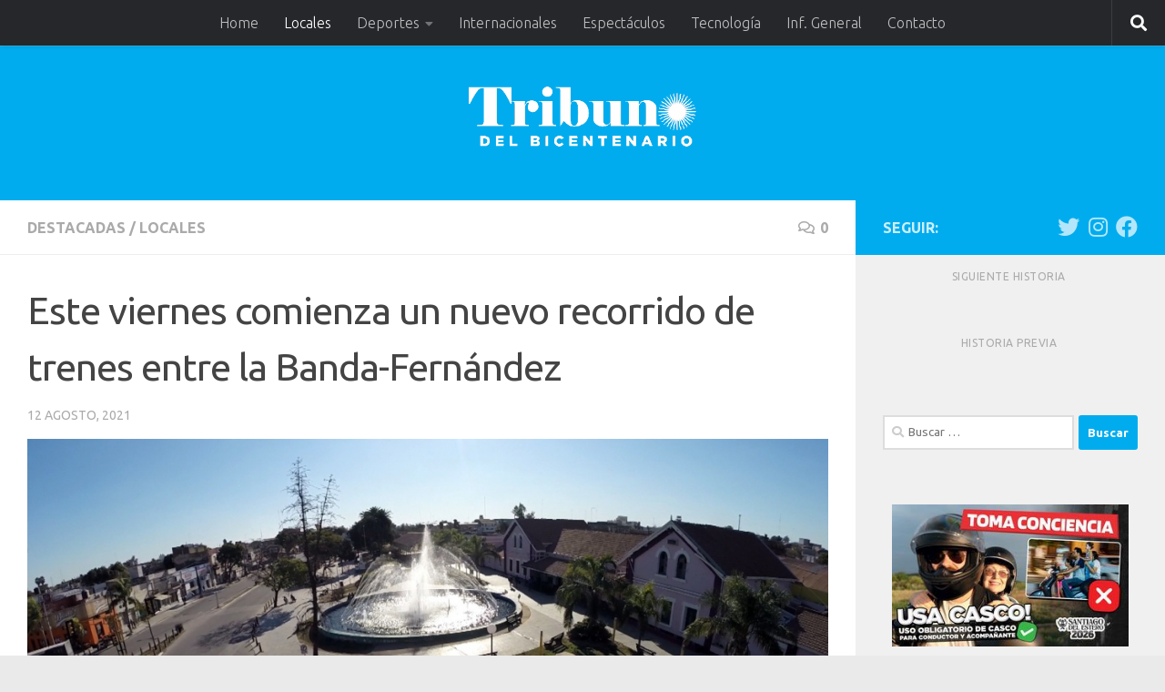

--- FILE ---
content_type: text/html; charset=UTF-8
request_url: https://tribunoweb.com.ar/este-viernes-comienza-un-nuevo-recorrido-de-trenes-entre-la-banda-fernandez/
body_size: 24149
content:
<!DOCTYPE html>
<html class="no-js" lang="es">
<head>
  <meta charset="UTF-8">
  <meta name="viewport" content="width=device-width, initial-scale=1.0">
  <link rel="profile" href="https://gmpg.org/xfn/11" />
  <link rel="pingback" href="https://tribunoweb.com.ar/xmlrpc.php">

  <title>Este viernes comienza un nuevo recorrido de trenes entre la Banda-Fernández &#8211; El Tribuno Web</title>
<meta name='robots' content='max-image-preview:large' />
<script>document.documentElement.className = document.documentElement.className.replace("no-js","js");</script>
<link rel='dns-prefetch' href='//www.googletagmanager.com' />
<link rel='dns-prefetch' href='//stats.wp.com' />
<link rel='dns-prefetch' href='//pagead2.googlesyndication.com' />
<link rel='preconnect' href='//c0.wp.com' />
<link rel="alternate" type="application/rss+xml" title="El Tribuno Web &raquo; Feed" href="https://tribunoweb.com.ar/feed/" />
<link rel="alternate" type="application/rss+xml" title="El Tribuno Web &raquo; Feed de los comentarios" href="https://tribunoweb.com.ar/comments/feed/" />
<link id="hu-user-gfont" href="//fonts.googleapis.com/css?family=Ubuntu:400,400italic,300italic,300,700&subset=latin,latin-ext" rel="stylesheet" type="text/css"><link rel="alternate" type="application/rss+xml" title="El Tribuno Web &raquo; Comentario Este viernes comienza un nuevo recorrido de trenes entre la Banda-Fernández del feed" href="https://tribunoweb.com.ar/este-viernes-comienza-un-nuevo-recorrido-de-trenes-entre-la-banda-fernandez/feed/" />
<link rel="alternate" title="oEmbed (JSON)" type="application/json+oembed" href="https://tribunoweb.com.ar/wp-json/oembed/1.0/embed?url=https%3A%2F%2Ftribunoweb.com.ar%2Feste-viernes-comienza-un-nuevo-recorrido-de-trenes-entre-la-banda-fernandez%2F" />
<link rel="alternate" title="oEmbed (XML)" type="text/xml+oembed" href="https://tribunoweb.com.ar/wp-json/oembed/1.0/embed?url=https%3A%2F%2Ftribunoweb.com.ar%2Feste-viernes-comienza-un-nuevo-recorrido-de-trenes-entre-la-banda-fernandez%2F&#038;format=xml" />
<!-- tribunoweb.com.ar is managing ads with Advanced Ads 2.0.16 – https://wpadvancedads.com/ --><script id="tribu-ready">
			window.advanced_ads_ready=function(e,a){a=a||"complete";var d=function(e){return"interactive"===a?"loading"!==e:"complete"===e};d(document.readyState)?e():document.addEventListener("readystatechange",(function(a){d(a.target.readyState)&&e()}),{once:"interactive"===a})},window.advanced_ads_ready_queue=window.advanced_ads_ready_queue||[];		</script>
		<style id='wp-img-auto-sizes-contain-inline-css'>
img:is([sizes=auto i],[sizes^="auto," i]){contain-intrinsic-size:3000px 1500px}
/*# sourceURL=wp-img-auto-sizes-contain-inline-css */
</style>
<style id='wp-block-library-inline-css'>
:root{--wp-block-synced-color:#7a00df;--wp-block-synced-color--rgb:122,0,223;--wp-bound-block-color:var(--wp-block-synced-color);--wp-editor-canvas-background:#ddd;--wp-admin-theme-color:#007cba;--wp-admin-theme-color--rgb:0,124,186;--wp-admin-theme-color-darker-10:#006ba1;--wp-admin-theme-color-darker-10--rgb:0,107,160.5;--wp-admin-theme-color-darker-20:#005a87;--wp-admin-theme-color-darker-20--rgb:0,90,135;--wp-admin-border-width-focus:2px}@media (min-resolution:192dpi){:root{--wp-admin-border-width-focus:1.5px}}.wp-element-button{cursor:pointer}:root .has-very-light-gray-background-color{background-color:#eee}:root .has-very-dark-gray-background-color{background-color:#313131}:root .has-very-light-gray-color{color:#eee}:root .has-very-dark-gray-color{color:#313131}:root .has-vivid-green-cyan-to-vivid-cyan-blue-gradient-background{background:linear-gradient(135deg,#00d084,#0693e3)}:root .has-purple-crush-gradient-background{background:linear-gradient(135deg,#34e2e4,#4721fb 50%,#ab1dfe)}:root .has-hazy-dawn-gradient-background{background:linear-gradient(135deg,#faaca8,#dad0ec)}:root .has-subdued-olive-gradient-background{background:linear-gradient(135deg,#fafae1,#67a671)}:root .has-atomic-cream-gradient-background{background:linear-gradient(135deg,#fdd79a,#004a59)}:root .has-nightshade-gradient-background{background:linear-gradient(135deg,#330968,#31cdcf)}:root .has-midnight-gradient-background{background:linear-gradient(135deg,#020381,#2874fc)}:root{--wp--preset--font-size--normal:16px;--wp--preset--font-size--huge:42px}.has-regular-font-size{font-size:1em}.has-larger-font-size{font-size:2.625em}.has-normal-font-size{font-size:var(--wp--preset--font-size--normal)}.has-huge-font-size{font-size:var(--wp--preset--font-size--huge)}.has-text-align-center{text-align:center}.has-text-align-left{text-align:left}.has-text-align-right{text-align:right}.has-fit-text{white-space:nowrap!important}#end-resizable-editor-section{display:none}.aligncenter{clear:both}.items-justified-left{justify-content:flex-start}.items-justified-center{justify-content:center}.items-justified-right{justify-content:flex-end}.items-justified-space-between{justify-content:space-between}.screen-reader-text{border:0;clip-path:inset(50%);height:1px;margin:-1px;overflow:hidden;padding:0;position:absolute;width:1px;word-wrap:normal!important}.screen-reader-text:focus{background-color:#ddd;clip-path:none;color:#444;display:block;font-size:1em;height:auto;left:5px;line-height:normal;padding:15px 23px 14px;text-decoration:none;top:5px;width:auto;z-index:100000}html :where(.has-border-color){border-style:solid}html :where([style*=border-top-color]){border-top-style:solid}html :where([style*=border-right-color]){border-right-style:solid}html :where([style*=border-bottom-color]){border-bottom-style:solid}html :where([style*=border-left-color]){border-left-style:solid}html :where([style*=border-width]){border-style:solid}html :where([style*=border-top-width]){border-top-style:solid}html :where([style*=border-right-width]){border-right-style:solid}html :where([style*=border-bottom-width]){border-bottom-style:solid}html :where([style*=border-left-width]){border-left-style:solid}html :where(img[class*=wp-image-]){height:auto;max-width:100%}:where(figure){margin:0 0 1em}html :where(.is-position-sticky){--wp-admin--admin-bar--position-offset:var(--wp-admin--admin-bar--height,0px)}@media screen and (max-width:600px){html :where(.is-position-sticky){--wp-admin--admin-bar--position-offset:0px}}

/*# sourceURL=wp-block-library-inline-css */
</style><style id='wp-block-heading-inline-css'>
h1:where(.wp-block-heading).has-background,h2:where(.wp-block-heading).has-background,h3:where(.wp-block-heading).has-background,h4:where(.wp-block-heading).has-background,h5:where(.wp-block-heading).has-background,h6:where(.wp-block-heading).has-background{padding:1.25em 2.375em}h1.has-text-align-left[style*=writing-mode]:where([style*=vertical-lr]),h1.has-text-align-right[style*=writing-mode]:where([style*=vertical-rl]),h2.has-text-align-left[style*=writing-mode]:where([style*=vertical-lr]),h2.has-text-align-right[style*=writing-mode]:where([style*=vertical-rl]),h3.has-text-align-left[style*=writing-mode]:where([style*=vertical-lr]),h3.has-text-align-right[style*=writing-mode]:where([style*=vertical-rl]),h4.has-text-align-left[style*=writing-mode]:where([style*=vertical-lr]),h4.has-text-align-right[style*=writing-mode]:where([style*=vertical-rl]),h5.has-text-align-left[style*=writing-mode]:where([style*=vertical-lr]),h5.has-text-align-right[style*=writing-mode]:where([style*=vertical-rl]),h6.has-text-align-left[style*=writing-mode]:where([style*=vertical-lr]),h6.has-text-align-right[style*=writing-mode]:where([style*=vertical-rl]){rotate:180deg}
/*# sourceURL=https://c0.wp.com/c/6.9/wp-includes/blocks/heading/style.min.css */
</style>
<style id='wp-block-paragraph-inline-css'>
.is-small-text{font-size:.875em}.is-regular-text{font-size:1em}.is-large-text{font-size:2.25em}.is-larger-text{font-size:3em}.has-drop-cap:not(:focus):first-letter{float:left;font-size:8.4em;font-style:normal;font-weight:100;line-height:.68;margin:.05em .1em 0 0;text-transform:uppercase}body.rtl .has-drop-cap:not(:focus):first-letter{float:none;margin-left:.1em}p.has-drop-cap.has-background{overflow:hidden}:root :where(p.has-background){padding:1.25em 2.375em}:where(p.has-text-color:not(.has-link-color)) a{color:inherit}p.has-text-align-left[style*="writing-mode:vertical-lr"],p.has-text-align-right[style*="writing-mode:vertical-rl"]{rotate:180deg}
/*# sourceURL=https://c0.wp.com/c/6.9/wp-includes/blocks/paragraph/style.min.css */
</style>
<style id='global-styles-inline-css'>
:root{--wp--preset--aspect-ratio--square: 1;--wp--preset--aspect-ratio--4-3: 4/3;--wp--preset--aspect-ratio--3-4: 3/4;--wp--preset--aspect-ratio--3-2: 3/2;--wp--preset--aspect-ratio--2-3: 2/3;--wp--preset--aspect-ratio--16-9: 16/9;--wp--preset--aspect-ratio--9-16: 9/16;--wp--preset--color--black: #000000;--wp--preset--color--cyan-bluish-gray: #abb8c3;--wp--preset--color--white: #ffffff;--wp--preset--color--pale-pink: #f78da7;--wp--preset--color--vivid-red: #cf2e2e;--wp--preset--color--luminous-vivid-orange: #ff6900;--wp--preset--color--luminous-vivid-amber: #fcb900;--wp--preset--color--light-green-cyan: #7bdcb5;--wp--preset--color--vivid-green-cyan: #00d084;--wp--preset--color--pale-cyan-blue: #8ed1fc;--wp--preset--color--vivid-cyan-blue: #0693e3;--wp--preset--color--vivid-purple: #9b51e0;--wp--preset--gradient--vivid-cyan-blue-to-vivid-purple: linear-gradient(135deg,rgb(6,147,227) 0%,rgb(155,81,224) 100%);--wp--preset--gradient--light-green-cyan-to-vivid-green-cyan: linear-gradient(135deg,rgb(122,220,180) 0%,rgb(0,208,130) 100%);--wp--preset--gradient--luminous-vivid-amber-to-luminous-vivid-orange: linear-gradient(135deg,rgb(252,185,0) 0%,rgb(255,105,0) 100%);--wp--preset--gradient--luminous-vivid-orange-to-vivid-red: linear-gradient(135deg,rgb(255,105,0) 0%,rgb(207,46,46) 100%);--wp--preset--gradient--very-light-gray-to-cyan-bluish-gray: linear-gradient(135deg,rgb(238,238,238) 0%,rgb(169,184,195) 100%);--wp--preset--gradient--cool-to-warm-spectrum: linear-gradient(135deg,rgb(74,234,220) 0%,rgb(151,120,209) 20%,rgb(207,42,186) 40%,rgb(238,44,130) 60%,rgb(251,105,98) 80%,rgb(254,248,76) 100%);--wp--preset--gradient--blush-light-purple: linear-gradient(135deg,rgb(255,206,236) 0%,rgb(152,150,240) 100%);--wp--preset--gradient--blush-bordeaux: linear-gradient(135deg,rgb(254,205,165) 0%,rgb(254,45,45) 50%,rgb(107,0,62) 100%);--wp--preset--gradient--luminous-dusk: linear-gradient(135deg,rgb(255,203,112) 0%,rgb(199,81,192) 50%,rgb(65,88,208) 100%);--wp--preset--gradient--pale-ocean: linear-gradient(135deg,rgb(255,245,203) 0%,rgb(182,227,212) 50%,rgb(51,167,181) 100%);--wp--preset--gradient--electric-grass: linear-gradient(135deg,rgb(202,248,128) 0%,rgb(113,206,126) 100%);--wp--preset--gradient--midnight: linear-gradient(135deg,rgb(2,3,129) 0%,rgb(40,116,252) 100%);--wp--preset--font-size--small: 13px;--wp--preset--font-size--medium: 20px;--wp--preset--font-size--large: 36px;--wp--preset--font-size--x-large: 42px;--wp--preset--spacing--20: 0.44rem;--wp--preset--spacing--30: 0.67rem;--wp--preset--spacing--40: 1rem;--wp--preset--spacing--50: 1.5rem;--wp--preset--spacing--60: 2.25rem;--wp--preset--spacing--70: 3.38rem;--wp--preset--spacing--80: 5.06rem;--wp--preset--shadow--natural: 6px 6px 9px rgba(0, 0, 0, 0.2);--wp--preset--shadow--deep: 12px 12px 50px rgba(0, 0, 0, 0.4);--wp--preset--shadow--sharp: 6px 6px 0px rgba(0, 0, 0, 0.2);--wp--preset--shadow--outlined: 6px 6px 0px -3px rgb(255, 255, 255), 6px 6px rgb(0, 0, 0);--wp--preset--shadow--crisp: 6px 6px 0px rgb(0, 0, 0);}:where(.is-layout-flex){gap: 0.5em;}:where(.is-layout-grid){gap: 0.5em;}body .is-layout-flex{display: flex;}.is-layout-flex{flex-wrap: wrap;align-items: center;}.is-layout-flex > :is(*, div){margin: 0;}body .is-layout-grid{display: grid;}.is-layout-grid > :is(*, div){margin: 0;}:where(.wp-block-columns.is-layout-flex){gap: 2em;}:where(.wp-block-columns.is-layout-grid){gap: 2em;}:where(.wp-block-post-template.is-layout-flex){gap: 1.25em;}:where(.wp-block-post-template.is-layout-grid){gap: 1.25em;}.has-black-color{color: var(--wp--preset--color--black) !important;}.has-cyan-bluish-gray-color{color: var(--wp--preset--color--cyan-bluish-gray) !important;}.has-white-color{color: var(--wp--preset--color--white) !important;}.has-pale-pink-color{color: var(--wp--preset--color--pale-pink) !important;}.has-vivid-red-color{color: var(--wp--preset--color--vivid-red) !important;}.has-luminous-vivid-orange-color{color: var(--wp--preset--color--luminous-vivid-orange) !important;}.has-luminous-vivid-amber-color{color: var(--wp--preset--color--luminous-vivid-amber) !important;}.has-light-green-cyan-color{color: var(--wp--preset--color--light-green-cyan) !important;}.has-vivid-green-cyan-color{color: var(--wp--preset--color--vivid-green-cyan) !important;}.has-pale-cyan-blue-color{color: var(--wp--preset--color--pale-cyan-blue) !important;}.has-vivid-cyan-blue-color{color: var(--wp--preset--color--vivid-cyan-blue) !important;}.has-vivid-purple-color{color: var(--wp--preset--color--vivid-purple) !important;}.has-black-background-color{background-color: var(--wp--preset--color--black) !important;}.has-cyan-bluish-gray-background-color{background-color: var(--wp--preset--color--cyan-bluish-gray) !important;}.has-white-background-color{background-color: var(--wp--preset--color--white) !important;}.has-pale-pink-background-color{background-color: var(--wp--preset--color--pale-pink) !important;}.has-vivid-red-background-color{background-color: var(--wp--preset--color--vivid-red) !important;}.has-luminous-vivid-orange-background-color{background-color: var(--wp--preset--color--luminous-vivid-orange) !important;}.has-luminous-vivid-amber-background-color{background-color: var(--wp--preset--color--luminous-vivid-amber) !important;}.has-light-green-cyan-background-color{background-color: var(--wp--preset--color--light-green-cyan) !important;}.has-vivid-green-cyan-background-color{background-color: var(--wp--preset--color--vivid-green-cyan) !important;}.has-pale-cyan-blue-background-color{background-color: var(--wp--preset--color--pale-cyan-blue) !important;}.has-vivid-cyan-blue-background-color{background-color: var(--wp--preset--color--vivid-cyan-blue) !important;}.has-vivid-purple-background-color{background-color: var(--wp--preset--color--vivid-purple) !important;}.has-black-border-color{border-color: var(--wp--preset--color--black) !important;}.has-cyan-bluish-gray-border-color{border-color: var(--wp--preset--color--cyan-bluish-gray) !important;}.has-white-border-color{border-color: var(--wp--preset--color--white) !important;}.has-pale-pink-border-color{border-color: var(--wp--preset--color--pale-pink) !important;}.has-vivid-red-border-color{border-color: var(--wp--preset--color--vivid-red) !important;}.has-luminous-vivid-orange-border-color{border-color: var(--wp--preset--color--luminous-vivid-orange) !important;}.has-luminous-vivid-amber-border-color{border-color: var(--wp--preset--color--luminous-vivid-amber) !important;}.has-light-green-cyan-border-color{border-color: var(--wp--preset--color--light-green-cyan) !important;}.has-vivid-green-cyan-border-color{border-color: var(--wp--preset--color--vivid-green-cyan) !important;}.has-pale-cyan-blue-border-color{border-color: var(--wp--preset--color--pale-cyan-blue) !important;}.has-vivid-cyan-blue-border-color{border-color: var(--wp--preset--color--vivid-cyan-blue) !important;}.has-vivid-purple-border-color{border-color: var(--wp--preset--color--vivid-purple) !important;}.has-vivid-cyan-blue-to-vivid-purple-gradient-background{background: var(--wp--preset--gradient--vivid-cyan-blue-to-vivid-purple) !important;}.has-light-green-cyan-to-vivid-green-cyan-gradient-background{background: var(--wp--preset--gradient--light-green-cyan-to-vivid-green-cyan) !important;}.has-luminous-vivid-amber-to-luminous-vivid-orange-gradient-background{background: var(--wp--preset--gradient--luminous-vivid-amber-to-luminous-vivid-orange) !important;}.has-luminous-vivid-orange-to-vivid-red-gradient-background{background: var(--wp--preset--gradient--luminous-vivid-orange-to-vivid-red) !important;}.has-very-light-gray-to-cyan-bluish-gray-gradient-background{background: var(--wp--preset--gradient--very-light-gray-to-cyan-bluish-gray) !important;}.has-cool-to-warm-spectrum-gradient-background{background: var(--wp--preset--gradient--cool-to-warm-spectrum) !important;}.has-blush-light-purple-gradient-background{background: var(--wp--preset--gradient--blush-light-purple) !important;}.has-blush-bordeaux-gradient-background{background: var(--wp--preset--gradient--blush-bordeaux) !important;}.has-luminous-dusk-gradient-background{background: var(--wp--preset--gradient--luminous-dusk) !important;}.has-pale-ocean-gradient-background{background: var(--wp--preset--gradient--pale-ocean) !important;}.has-electric-grass-gradient-background{background: var(--wp--preset--gradient--electric-grass) !important;}.has-midnight-gradient-background{background: var(--wp--preset--gradient--midnight) !important;}.has-small-font-size{font-size: var(--wp--preset--font-size--small) !important;}.has-medium-font-size{font-size: var(--wp--preset--font-size--medium) !important;}.has-large-font-size{font-size: var(--wp--preset--font-size--large) !important;}.has-x-large-font-size{font-size: var(--wp--preset--font-size--x-large) !important;}
/*# sourceURL=global-styles-inline-css */
</style>

<style id='classic-theme-styles-inline-css'>
/*! This file is auto-generated */
.wp-block-button__link{color:#fff;background-color:#32373c;border-radius:9999px;box-shadow:none;text-decoration:none;padding:calc(.667em + 2px) calc(1.333em + 2px);font-size:1.125em}.wp-block-file__button{background:#32373c;color:#fff;text-decoration:none}
/*# sourceURL=/wp-includes/css/classic-themes.min.css */
</style>
<link rel='stylesheet' id='wpo_min-header-0-css' href='https://tribunoweb.com.ar/wp-content/cache/wpo-minify/1768414384/assets/wpo-minify-header-c96f478e.min.css' media='all' />
<link rel='stylesheet' id='sharedaddy-css' href='https://c0.wp.com/p/jetpack/15.4/modules/sharedaddy/sharing.css' media='all' />
<link rel='stylesheet' id='social-logos-css' href='https://c0.wp.com/p/jetpack/15.4/_inc/social-logos/social-logos.min.css' media='all' />
<script src="https://c0.wp.com/c/6.9/wp-includes/js/jquery/jquery.min.js" id="jquery-core-js"></script>
<script src="https://c0.wp.com/c/6.9/wp-includes/js/jquery/jquery-migrate.min.js" id="jquery-migrate-js"></script>

<!-- Fragmento de código de la etiqueta de Google (gtag.js) añadida por Site Kit -->
<!-- Fragmento de código de Google Analytics añadido por Site Kit -->
<script src="https://www.googletagmanager.com/gtag/js?id=G-YER08621XW" id="google_gtagjs-js" async></script>
<script id="google_gtagjs-js-after">
window.dataLayer = window.dataLayer || [];function gtag(){dataLayer.push(arguments);}
gtag("set","linker",{"domains":["tribunoweb.com.ar"]});
gtag("js", new Date());
gtag("set", "developer_id.dZTNiMT", true);
gtag("config", "G-YER08621XW");
//# sourceURL=google_gtagjs-js-after
</script>
<link rel="https://api.w.org/" href="https://tribunoweb.com.ar/wp-json/" /><link rel="alternate" title="JSON" type="application/json" href="https://tribunoweb.com.ar/wp-json/wp/v2/posts/11045" /><link rel="EditURI" type="application/rsd+xml" title="RSD" href="https://tribunoweb.com.ar/xmlrpc.php?rsd" />
<link rel="canonical" href="https://tribunoweb.com.ar/este-viernes-comienza-un-nuevo-recorrido-de-trenes-entre-la-banda-fernandez/" />
<style id="gc-hueman-under-slider-feeds-css">
        .gc-social-wrap{max-width:1200px;margin:0 auto;padding:12px 16px}
        .gc-after-posts-wrap{max-width:1200px;margin:0 auto;padding:12px 16px;clear:both}
        .gc-block{background:#fff;border:1px solid #eee;border-radius:8px;padding:8px}
        .gc-layout-grid{display:grid;gap:16px;grid-template-columns:1fr 1fr}
        @media(max-width:900px){.gc-layout-grid{grid-template-columns:1fr}}
        .gc-layout-stack{display:flex;flex-direction:column;gap:16px}
        .gc-below-slider{margin-top:8px;margin-bottom:16px}
        .gc-below-posts{margin:16px 0}
        </style><meta name="generator" content="Site Kit by Google 1.170.0" />	<style>img#wpstats{display:none}</style>
		    <link rel="preload" as="font" type="font/woff2" href="https://tribunoweb.com.ar/wp-content/themes/hueman/assets/front/webfonts/fa-brands-400.woff2?v=5.15.2" crossorigin="anonymous"/>
    <link rel="preload" as="font" type="font/woff2" href="https://tribunoweb.com.ar/wp-content/themes/hueman/assets/front/webfonts/fa-regular-400.woff2?v=5.15.2" crossorigin="anonymous"/>
    <link rel="preload" as="font" type="font/woff2" href="https://tribunoweb.com.ar/wp-content/themes/hueman/assets/front/webfonts/fa-solid-900.woff2?v=5.15.2" crossorigin="anonymous"/>
  <!--[if lt IE 9]>
<script src="https://tribunoweb.com.ar/wp-content/themes/hueman/assets/front/js/ie/html5shiv-printshiv.min.js"></script>
<script src="https://tribunoweb.com.ar/wp-content/themes/hueman/assets/front/js/ie/selectivizr.js"></script>
<![endif]-->
<meta name="google-site-verification" content="co4HEB4eXnVYpLp_R2uzApyAbqy1wEBNKVetqmmnU5Y">
<!-- Metaetiquetas de Google AdSense añadidas por Site Kit -->
<meta name="google-adsense-platform-account" content="ca-host-pub-2644536267352236">
<meta name="google-adsense-platform-domain" content="sitekit.withgoogle.com">
<!-- Acabar con las metaetiquetas de Google AdSense añadidas por Site Kit -->

<!-- Fragmento de código de Google Adsense añadido por Site Kit -->
<script async src="https://pagead2.googlesyndication.com/pagead/js/adsbygoogle.js?client=ca-pub-9871855672163769&amp;host=ca-host-pub-2644536267352236" crossorigin="anonymous"></script>

<!-- Final del fragmento de código de Google Adsense añadido por Site Kit -->

<!-- Jetpack Open Graph Tags -->
<meta property="og:type" content="article" />
<meta property="og:title" content="Este viernes comienza un nuevo recorrido de trenes entre la Banda-Fernández" />
<meta property="og:url" content="https://tribunoweb.com.ar/este-viernes-comienza-un-nuevo-recorrido-de-trenes-entre-la-banda-fernandez/" />
<meta property="og:description" content="En la mañana del viernes 13, la ciudad de La Banda recibe al nuevo recorrido del Tren de pasajeros desde la ciudad de Fernández. El mismo será habilitado desde este viernes y brindará a la població…" />
<meta property="article:published_time" content="2021-08-12T22:22:04+00:00" />
<meta property="article:modified_time" content="2021-08-12T22:22:07+00:00" />
<meta property="og:site_name" content="El Tribuno Web" />
<meta property="og:image" content="https://tribunoweb.com.ar/wp-content/uploads/2021/08/E0B1BA2E-C0D6-4120-8004-05D88233A66D-1030x579-1.jpeg" />
<meta property="og:image:width" content="1030" />
<meta property="og:image:height" content="579" />
<meta property="og:image:alt" content="" />
<meta property="og:locale" content="es_ES" />
<meta name="twitter:text:title" content="Este viernes comienza un nuevo recorrido de trenes entre la Banda-Fernández" />
<meta name="twitter:image" content="https://tribunoweb.com.ar/wp-content/uploads/2021/08/E0B1BA2E-C0D6-4120-8004-05D88233A66D-1030x579-1.jpeg?w=640" />
<meta name="twitter:card" content="summary_large_image" />

<!-- End Jetpack Open Graph Tags -->
<link rel="icon" href="https://tribunoweb.com.ar/wp-content/uploads/2020/12/cropped-logo_tribunoweb-1-2-32x32.jpg" sizes="32x32" />
<link rel="icon" href="https://tribunoweb.com.ar/wp-content/uploads/2020/12/cropped-logo_tribunoweb-1-2-192x192.jpg" sizes="192x192" />
<link rel="apple-touch-icon" href="https://tribunoweb.com.ar/wp-content/uploads/2020/12/cropped-logo_tribunoweb-1-2-180x180.jpg" />
<meta name="msapplication-TileImage" content="https://tribunoweb.com.ar/wp-content/uploads/2020/12/cropped-logo_tribunoweb-1-2-270x270.jpg" />
		<style id="wp-custom-css">
			.post-comments {
    display: none; 
}
.post-comments:hover {
    display: none; 
}

.image-container img {
    display: block;
    width: 100%;
    height: auto;
    padding-bottom: 25px;
	}

.sidebar .post-nav li a, .sidebar .post-nav li.next a, .sidebar .post-nav li.previous a {
    border-bottom: 1px solid #ddd;
    display: none;
		}


.gc-after-posts-wrap{display:block!important;visibility:visible!important;opacity:1!important}




/* --- INICIO CÓDIGO FINAL (Ajuste Vertical Móvil) --- */

/* 1. REGLAS GLOBALES (Escritorio y Móvil) */
/* Centrado y visibilidad obligatoria */
#header, #header .pad {
    overflow: visible !important; /* Evita recortes */
    height: auto !important;
    text-align: center !important;
    position: relative;
}

#header .site-title {
    float: none !important;
    display: inline-block !important;
    margin: 0 auto !important;
    text-align: center;
    width: auto !important;
}

#header .site-description {
    float: none !important;
    display: block !important;
    margin: 0 auto !important;
    text-align: center;
}

/* 2. ESCRITORIO (Pantallas grandes) */
#header .site-title img {
    max-height: none !important;
    height: auto !important;
    
    /* Ancho controlado para escritorio (aprox 66px de alto con esta relación) */
    max-width: 250px !important;
    
    display: inline-block;
    margin-top: 5px;
    margin-bottom: 5px;
}

/* Publicidad */
#header .header-ads {
    float: none !important;
    display: block;
    margin: 10px auto;
    text-align: center;
}

/* 3. MÓVIL (Celulares - Ajuste Vertical) */
@media only screen and (max-width: 719px) {

  /* El header se vuelve “referencia” para posicionar logo y hamburguesa */
  #header .pad{
    position: relative !important;
    padding-top: 12px !important;
    padding-bottom: 12px !important;
    min-height: 64px !important;  /* altura suficiente para que no se tape */
    overflow: visible !important;
  }

  /* El título ocupa todo el ancho pero SIN empujar */
  #header .site-title{
    position: relative !important;
    width: 100% !important;
    margin: 0 !important;
    float: none !important;
    text-align: center !important;
  }

  /* CENTRADO REAL: el enlace del logo se centra absoluto */
  #header .site-title a,
  #header .site-title a.custom-logo-link{
    position: absolute !important;
    left: 50% !important;
    top: 50% !important;
    transform: translate(-30%, -50%) !important;
    display: inline-block !important;
    margin: 0 !important;
    padding: 0 !important;
    width: auto !important;
    max-width: 85% !important;
    z-index: 5 !important;
  }

  /* Tamaño del logo */
  #header .site-title img{
    display: block !important;
    max-height: 46px !important;
    width: auto !important;
    max-width: 100% !important;
    margin: 0 !important;
    object-fit: contain !important;
  }

  /* La hamburguesa NO debe correr el logo: la ponemos absoluta a la derecha */
  .ham__navbar-toggler-two,
  .navbar-toggle,
  .nav-toggle,
  button[aria-controls],
  #nav-toggle{
    position: absolute !important;
    right: 12px !important;
    top: 50% !important;
    transform: translateY(-50%) !important;
    z-index: 10 !important;
  }
}




/* --- FIN CÓDIGO --- */
		</style>
		<link rel='stylesheet' id='wpo_min-footer-0-css' href='https://tribunoweb.com.ar/wp-content/cache/wpo-minify/1768414384/assets/wpo-minify-footer-b8d80edf.min.css' media='all' />
</head>

<body data-rsssl=1 class="wp-singular post-template-default single single-post postid-11045 single-format-standard wp-custom-logo wp-embed-responsive wp-theme-hueman col-2cl boxed topbar-enabled header-desktop-sticky header-mobile-sticky hu-header-img-full-width hueman-3-7-27 chrome aa-prefix-tribu-">
<div id="wrapper">
  <a class="screen-reader-text skip-link" href="#content">Saltar al contenido</a>
  
  <header id="header" class="specific-mobile-menu-on one-mobile-menu mobile_menu header-ads-desktop header-ads-mobile topbar-transparent no-header-img">
        <nav class="nav-container group mobile-menu mobile-sticky no-menu-assigned" id="nav-mobile" data-menu-id="header-1">
  <div class="mobile-title-logo-in-header"><p class="site-title">                  <a class="custom-logo-link" href="https://tribunoweb.com.ar/" rel="home" title="El Tribuno Web | Inicio"><img src="https://tribunoweb.com.ar/wp-content/uploads/2026/01/cropped-cropped-cropped-bandera-tribuno_.png" alt="El Tribuno Web" width="378" height="100"/></a>                </p></div>
        
                    <!-- <div class="ham__navbar-toggler collapsed" aria-expanded="false">
          <div class="ham__navbar-span-wrapper">
            <span class="ham-toggler-menu__span"></span>
          </div>
        </div> -->
        <button class="ham__navbar-toggler-two collapsed" title="Menu" aria-expanded="false">
          <span class="ham__navbar-span-wrapper">
            <span class="line line-1"></span>
            <span class="line line-2"></span>
            <span class="line line-3"></span>
          </span>
        </button>
            
      <div class="nav-text"></div>
      <div class="nav-wrap container">
                  <ul class="nav container-inner group mobile-search">
                            <li>
                  <form role="search" method="get" class="search-form" action="https://tribunoweb.com.ar/">
				<label>
					<span class="screen-reader-text">Buscar:</span>
					<input type="search" class="search-field" placeholder="Buscar &hellip;" value="" name="s" />
				</label>
				<input type="submit" class="search-submit" value="Buscar" />
			</form>                </li>
                      </ul>
                <ul id="menu-menu-1" class="nav container-inner group"><li id="menu-item-4680" class="menu-item menu-item-type-custom menu-item-object-custom menu-item-home menu-item-4680"><a href="https://tribunoweb.com.ar/">Home</a></li>
<li id="menu-item-67" class="menu-item menu-item-type-taxonomy menu-item-object-category current-post-ancestor current-menu-parent current-post-parent menu-item-67"><a href="https://tribunoweb.com.ar/category/locales/">Locales</a></li>
<li id="menu-item-64" class="menu-item menu-item-type-taxonomy menu-item-object-category menu-item-has-children menu-item-64"><a href="https://tribunoweb.com.ar/category/deportes/">Deportes</a>
<ul class="sub-menu">
	<li id="menu-item-5159" class="menu-item menu-item-type-taxonomy menu-item-object-category menu-item-5159"><a href="https://tribunoweb.com.ar/category/deportes/estadio-madre-de-ciudades/">Estadio Madre de Ciudades</a></li>
	<li id="menu-item-23655" class="menu-item menu-item-type-taxonomy menu-item-object-category menu-item-23655"><a href="https://tribunoweb.com.ar/category/deportes/circuito-internacional-de-termas-de-rio-hondo/">Circuito Internacional de Termas de Río Hondo</a></li>
	<li id="menu-item-19373" class="menu-item menu-item-type-taxonomy menu-item-object-category menu-item-19373"><a href="https://tribunoweb.com.ar/category/deportes/moto-gp/">Moto GP</a></li>
</ul>
</li>
<li id="menu-item-66" class="menu-item menu-item-type-taxonomy menu-item-object-category menu-item-66"><a href="https://tribunoweb.com.ar/category/internacionales/">Internacionales</a></li>
<li id="menu-item-65" class="menu-item menu-item-type-taxonomy menu-item-object-category menu-item-65"><a href="https://tribunoweb.com.ar/category/espectaculos/">Espectáculos</a></li>
<li id="menu-item-71" class="menu-item menu-item-type-taxonomy menu-item-object-category menu-item-71"><a href="https://tribunoweb.com.ar/category/tecnologia/">Tecnología</a></li>
<li id="menu-item-4906" class="menu-item menu-item-type-taxonomy menu-item-object-category menu-item-4906"><a href="https://tribunoweb.com.ar/category/informacion-general/">Inf. General</a></li>
<li id="menu-item-44" class="menu-item menu-item-type-post_type menu-item-object-page menu-item-44"><a href="https://tribunoweb.com.ar/contacto/">Contacto</a></li>
</ul>      </div>
</nav><!--/#nav-topbar-->  
        <nav class="nav-container group desktop-menu desktop-sticky " id="nav-topbar" data-menu-id="header-2">
    <div class="nav-text"></div>
  <div class="topbar-toggle-down">
    <i class="fas fa-angle-double-down" aria-hidden="true" data-toggle="down" title="Expandir menú"></i>
    <i class="fas fa-angle-double-up" aria-hidden="true" data-toggle="up" title="Contraer Menú"></i>
  </div>
  <div class="nav-wrap container">
    <ul id="menu-menu-2" class="nav container-inner group"><li class="menu-item menu-item-type-custom menu-item-object-custom menu-item-home menu-item-4680"><a href="https://tribunoweb.com.ar/">Home</a></li>
<li class="menu-item menu-item-type-taxonomy menu-item-object-category current-post-ancestor current-menu-parent current-post-parent menu-item-67"><a href="https://tribunoweb.com.ar/category/locales/">Locales</a></li>
<li class="menu-item menu-item-type-taxonomy menu-item-object-category menu-item-has-children menu-item-64"><a href="https://tribunoweb.com.ar/category/deportes/">Deportes</a>
<ul class="sub-menu">
	<li class="menu-item menu-item-type-taxonomy menu-item-object-category menu-item-5159"><a href="https://tribunoweb.com.ar/category/deportes/estadio-madre-de-ciudades/">Estadio Madre de Ciudades</a></li>
	<li class="menu-item menu-item-type-taxonomy menu-item-object-category menu-item-23655"><a href="https://tribunoweb.com.ar/category/deportes/circuito-internacional-de-termas-de-rio-hondo/">Circuito Internacional de Termas de Río Hondo</a></li>
	<li class="menu-item menu-item-type-taxonomy menu-item-object-category menu-item-19373"><a href="https://tribunoweb.com.ar/category/deportes/moto-gp/">Moto GP</a></li>
</ul>
</li>
<li class="menu-item menu-item-type-taxonomy menu-item-object-category menu-item-66"><a href="https://tribunoweb.com.ar/category/internacionales/">Internacionales</a></li>
<li class="menu-item menu-item-type-taxonomy menu-item-object-category menu-item-65"><a href="https://tribunoweb.com.ar/category/espectaculos/">Espectáculos</a></li>
<li class="menu-item menu-item-type-taxonomy menu-item-object-category menu-item-71"><a href="https://tribunoweb.com.ar/category/tecnologia/">Tecnología</a></li>
<li class="menu-item menu-item-type-taxonomy menu-item-object-category menu-item-4906"><a href="https://tribunoweb.com.ar/category/informacion-general/">Inf. General</a></li>
<li class="menu-item menu-item-type-post_type menu-item-object-page menu-item-44"><a href="https://tribunoweb.com.ar/contacto/">Contacto</a></li>
</ul>  </div>
      <div id="topbar-header-search" class="container">
      <div class="container-inner">
        <button class="toggle-search"><i class="fas fa-search"></i></button>
        <div class="search-expand">
          <div class="search-expand-inner"><form role="search" method="get" class="search-form" action="https://tribunoweb.com.ar/">
				<label>
					<span class="screen-reader-text">Buscar:</span>
					<input type="search" class="search-field" placeholder="Buscar &hellip;" value="" name="s" />
				</label>
				<input type="submit" class="search-submit" value="Buscar" />
			</form></div>
        </div>
      </div><!--/.container-inner-->
    </div><!--/.container-->
  
</nav><!--/#nav-topbar-->  
  <div class="container group">
        <div class="container-inner">

                    <div class="group hu-pad central-header-zone">
                  <div class="logo-tagline-group">
                      <p class="site-title">                  <a class="custom-logo-link" href="https://tribunoweb.com.ar/" rel="home" title="El Tribuno Web | Inicio"><img src="https://tribunoweb.com.ar/wp-content/uploads/2026/01/cropped-cropped-bandera-tribuno_.png" alt="El Tribuno Web" width="378" height="100"/></a>                </p>                                        </div>

                                </div>
      
      
    </div><!--/.container-inner-->
      </div><!--/.container-->

</header><!--/#header-->
  
  <div class="container" id="page">
    <div class="container-inner">
            <div class="main">
        <div class="main-inner group">
          
              <main class="content" id="content">
              <div class="page-title hu-pad group">
          	    		<ul class="meta-single group">
    			<li class="category"><a href="https://tribunoweb.com.ar/category/destacadas/" rel="category tag">Destacadas</a> <span>/</span> <a href="https://tribunoweb.com.ar/category/locales/" rel="category tag">Locales</a></li>
    			    			<li class="comments"><a href="https://tribunoweb.com.ar/este-viernes-comienza-un-nuevo-recorrido-de-trenes-entre-la-banda-fernandez/#respond"><i class="far fa-comments"></i>0</a></li>
    			    		</ul>
            
    </div><!--/.page-title-->
          <div class="hu-pad group">
              <article class="post-11045 post type-post status-publish format-standard has-post-thumbnail hentry category-destacadas category-locales tag-santiago-del-estero">
    <div class="post-inner group">

      <h1 class="post-title entry-title">Este viernes comienza un nuevo recorrido de trenes entre la Banda-Fernández</h1>
  <p class="post-byline">
                    <span class="published">12 agosto, 2021</span>
          </p>

                                      <div class="image-container">
              <img width="1030" height="579" src="https://tribunoweb.com.ar/wp-content/uploads/2021/08/E0B1BA2E-C0D6-4120-8004-05D88233A66D-1030x579-1.jpeg" class="attachment-full size-full wp-post-image" alt="" decoding="async" fetchpriority="high" srcset="https://tribunoweb.com.ar/wp-content/uploads/2021/08/E0B1BA2E-C0D6-4120-8004-05D88233A66D-1030x579-1.jpeg 1030w, https://tribunoweb.com.ar/wp-content/uploads/2021/08/E0B1BA2E-C0D6-4120-8004-05D88233A66D-1030x579-1-300x169.jpeg 300w, https://tribunoweb.com.ar/wp-content/uploads/2021/08/E0B1BA2E-C0D6-4120-8004-05D88233A66D-1030x579-1-1024x576.jpeg 1024w, https://tribunoweb.com.ar/wp-content/uploads/2021/08/E0B1BA2E-C0D6-4120-8004-05D88233A66D-1030x579-1-768x432.jpeg 768w" sizes="(max-width: 1030px) 100vw, 1030px" />            </div>
              
      <div class="clear"></div>

      <div class="entry themeform">
        <div class="entry-inner">
          <div class="tribu-antes-del-contenido-2" style="float: right;" id="tribu-451622823"><div style="margin-top: 10px;margin-right: 10px;margin-bottom: 10px;margin-left: 10px;float: right;clear: both;" id="tribu-2732914818"><img decoding="async" src="https://tribunoweb.com.ar/wp-content/uploads/2024/01/Casco-Modelo-A_.jpg" alt=""  width="300" height="180"   /></div><br style="clear: both; display: block; float: none;"/><div style="margin-top: 10px;margin-right: 10px;margin-bottom: 10px;margin-left: 10px;float: right;clear: both;" id="tribu-2199914277"><img decoding="async" src="https://tribunoweb.com.ar/wp-content/uploads/2024/01/Dengue-Modelo-C_.jpg" alt=""  width="300" height="225"   /></div><br style="clear: both; display: block; float: none;"/></div>
<h5 class="has-cyan-bluish-gray-color has-text-color wp-block-heading">En la mañana del viernes 13, la ciudad de La Banda recibe al nuevo recorrido del Tren de pasajeros desde la ciudad de Fernández.</h5>



<p>El mismo será habilitado desde este viernes y brindará a la población una nueva opción de transporte entre ambas ciudades.</p>



<p>En el evento denominado “<em><strong>Marcha Blanca</strong></em>”, participará el intendente Pablo Mirolo, junto al Gerente General Operativo, Marcelo Sánchez; al Gerente de la línea Mitre, Iván Kildoff; al Coordinador de  Trenes Argentinos en La Banda, Omar Abdala; al Coordinador de la obra, Daniel Tobar y al Presidente de la empresa ejecutora, Marcelo Tosselli.</p>



<p>Se dejará habilitado el nuevo recorrido La Banda-Fernández con una distancia de 42 km y con tiempo estipulado de 1 hora.</p>
&#8212;&#8212;&#8212;&#8212;&#8212;&#8212;&#8212;&#8211;
<br>Fernanda Andrea Sanchez<br>
<em>Coordinación general y periodística</em><br><br>


Martín Zevi<br>
<em>Coordinación del Dpto. Audiovisual</em><div class="sharedaddy sd-sharing-enabled"><div class="robots-nocontent sd-block sd-social sd-social-icon sd-sharing"><h3 class="sd-title">Comparte esto:</h3><div class="sd-content"><ul><li class="share-twitter"><a rel="nofollow noopener noreferrer"
				data-shared="sharing-twitter-11045"
				class="share-twitter sd-button share-icon no-text"
				href="https://tribunoweb.com.ar/este-viernes-comienza-un-nuevo-recorrido-de-trenes-entre-la-banda-fernandez/?share=twitter"
				target="_blank"
				aria-labelledby="sharing-twitter-11045"
				>
				<span id="sharing-twitter-11045" hidden>Haz clic para compartir en X (Se abre en una ventana nueva)</span>
				<span>X</span>
			</a></li><li class="share-facebook"><a rel="nofollow noopener noreferrer"
				data-shared="sharing-facebook-11045"
				class="share-facebook sd-button share-icon no-text"
				href="https://tribunoweb.com.ar/este-viernes-comienza-un-nuevo-recorrido-de-trenes-entre-la-banda-fernandez/?share=facebook"
				target="_blank"
				aria-labelledby="sharing-facebook-11045"
				>
				<span id="sharing-facebook-11045" hidden>Haz clic para compartir en Facebook (Se abre en una ventana nueva)</span>
				<span>Facebook</span>
			</a></li><li class="share-print"><a rel="nofollow noopener noreferrer"
				data-shared="sharing-print-11045"
				class="share-print sd-button share-icon no-text"
				href="https://tribunoweb.com.ar/este-viernes-comienza-un-nuevo-recorrido-de-trenes-entre-la-banda-fernandez/#print?share=print"
				target="_blank"
				aria-labelledby="sharing-print-11045"
				>
				<span id="sharing-print-11045" hidden>Haz clic para imprimir (Se abre en una ventana nueva)</span>
				<span>Imprimir</span>
			</a></li><li class="share-linkedin"><a rel="nofollow noopener noreferrer"
				data-shared="sharing-linkedin-11045"
				class="share-linkedin sd-button share-icon no-text"
				href="https://tribunoweb.com.ar/este-viernes-comienza-un-nuevo-recorrido-de-trenes-entre-la-banda-fernandez/?share=linkedin"
				target="_blank"
				aria-labelledby="sharing-linkedin-11045"
				>
				<span id="sharing-linkedin-11045" hidden>Haz clic para compartir en LinkedIn (Se abre en una ventana nueva)</span>
				<span>LinkedIn</span>
			</a></li><li class="share-telegram"><a rel="nofollow noopener noreferrer"
				data-shared="sharing-telegram-11045"
				class="share-telegram sd-button share-icon no-text"
				href="https://tribunoweb.com.ar/este-viernes-comienza-un-nuevo-recorrido-de-trenes-entre-la-banda-fernandez/?share=telegram"
				target="_blank"
				aria-labelledby="sharing-telegram-11045"
				>
				<span id="sharing-telegram-11045" hidden>Haz clic para compartir en Telegram (Se abre en una ventana nueva)</span>
				<span>Telegram</span>
			</a></li><li class="share-jetpack-whatsapp"><a rel="nofollow noopener noreferrer"
				data-shared="sharing-whatsapp-11045"
				class="share-jetpack-whatsapp sd-button share-icon no-text"
				href="https://tribunoweb.com.ar/este-viernes-comienza-un-nuevo-recorrido-de-trenes-entre-la-banda-fernandez/?share=jetpack-whatsapp"
				target="_blank"
				aria-labelledby="sharing-whatsapp-11045"
				>
				<span id="sharing-whatsapp-11045" hidden>Haz clic para compartir en WhatsApp (Se abre en una ventana nueva)</span>
				<span>WhatsApp</span>
			</a></li><li class="share-end"></li></ul></div></div></div>          <nav class="pagination group">
                      </nav><!--/.pagination-->
        </div>

        
        <div class="clear"></div>
      </div><!--/.entry-->

    </div><!--/.post-inner-->
  </article><!--/.post-->

<div class="clear"></div>

<p class="post-tags"><span>Etiquetas: </span> <a href="https://tribunoweb.com.ar/tag/santiago-del-estero/" rel="tag">Santiago del Estero</a></p>



<h4 class="heading">
	<i class="far fa-hand-point-right"></i>También te podría gustar...</h4>

<ul class="related-posts group">
  		<li class="related post-hover">
		<article class="post-58367 post type-post status-publish format-standard has-post-thumbnail hentry category-circuito-internacional-de-termas-de-rio-hondo category-deportes category-destacadas">

			<div class="post-thumbnail">
				<a href="https://tribunoweb.com.ar/manana-ultimo-dia-de-inscripcion-para-la-ultramaraton-termas-2024/" class="hu-rel-post-thumb">
					<img width="520" height="245" src="https://tribunoweb.com.ar/wp-content/uploads/2024/05/X-Zxj4ege_1200x630__1-1-520x245.jpg" class="attachment-thumb-medium size-thumb-medium wp-post-image" alt="" decoding="async" loading="lazy" />																			</a>
									<a class="post-comments" href="https://tribunoweb.com.ar/manana-ultimo-dia-de-inscripcion-para-la-ultramaraton-termas-2024/#respond"><i class="far fa-comments"></i>0</a>
							</div><!--/.post-thumbnail-->

			<div class="related-inner">

				<h4 class="post-title entry-title">
					<a href="https://tribunoweb.com.ar/manana-ultimo-dia-de-inscripcion-para-la-ultramaraton-termas-2024/" rel="bookmark">Mañana último día de inscripción para la Ultramaratón Termas 2024</a>
				</h4><!--/.post-title-->

				<div class="post-meta group">
					<p class="post-date">
  <time class="published updated" datetime="2024-05-09 14:43:27">9 mayo, 2024</time>
</p>

				</div><!--/.post-meta-->

			</div><!--/.related-inner-->

		</article>
	</li><!--/.related-->
		<li class="related post-hover">
		<article class="post-11003 post type-post status-publish format-standard has-post-thumbnail hentry category-destacadas category-locales">

			<div class="post-thumbnail">
				<a href="https://tribunoweb.com.ar/exitosa-vacunacion-contra-el-covid19-de-personas-de-12-a-17-anos-con-discapacidad/" class="hu-rel-post-thumb">
					<img width="520" height="245" src="https://tribunoweb.com.ar/wp-content/uploads/2021/08/224175791_4341205555996798_1347022062873950095_n-520x245.jpg" class="attachment-thumb-medium size-thumb-medium wp-post-image" alt="" decoding="async" loading="lazy" />																			</a>
									<a class="post-comments" href="https://tribunoweb.com.ar/exitosa-vacunacion-contra-el-covid19-de-personas-de-12-a-17-anos-con-discapacidad/#respond"><i class="far fa-comments"></i>0</a>
							</div><!--/.post-thumbnail-->

			<div class="related-inner">

				<h4 class="post-title entry-title">
					<a href="https://tribunoweb.com.ar/exitosa-vacunacion-contra-el-covid19-de-personas-de-12-a-17-anos-con-discapacidad/" rel="bookmark">Exitosa vacunación contra el covid19 de personas de 12 a 17 años con discapacidad</a>
				</h4><!--/.post-title-->

				<div class="post-meta group">
					<p class="post-date">
  <time class="published updated" datetime="2021-08-11 19:47:18">11 agosto, 2021</time>
</p>

				</div><!--/.post-meta-->

			</div><!--/.related-inner-->

		</article>
	</li><!--/.related-->
		<li class="related post-hover">
		<article class="post-10780 post type-post status-publish format-standard has-post-thumbnail hentry category-destacadas category-locales">

			<div class="post-thumbnail">
				<a href="https://tribunoweb.com.ar/la-intendente-fuentes-y-la-ministra-nassif-habilitaron-un-espacio-amigo-de-la-lactancia-en-el-caps-de-los-lagos/" class="hu-rel-post-thumb">
					<img width="520" height="245" src="https://tribunoweb.com.ar/wp-content/uploads/2021/08/FB_IMG_1628344616232-520x245.jpg" class="attachment-thumb-medium size-thumb-medium wp-post-image" alt="" decoding="async" loading="lazy" />																			</a>
									<a class="post-comments" href="https://tribunoweb.com.ar/la-intendente-fuentes-y-la-ministra-nassif-habilitaron-un-espacio-amigo-de-la-lactancia-en-el-caps-de-los-lagos/#respond"><i class="far fa-comments"></i>0</a>
							</div><!--/.post-thumbnail-->

			<div class="related-inner">

				<h4 class="post-title entry-title">
					<a href="https://tribunoweb.com.ar/la-intendente-fuentes-y-la-ministra-nassif-habilitaron-un-espacio-amigo-de-la-lactancia-en-el-caps-de-los-lagos/" rel="bookmark">La intendente Fuentes y la ministra Nassif habilitaron un «Espacio Amigo de la Lactancia» en el Caps de Los Lagos</a>
				</h4><!--/.post-title-->

				<div class="post-meta group">
					<p class="post-date">
  <time class="published updated" datetime="2021-08-07 11:18:05">7 agosto, 2021</time>
</p>

				</div><!--/.post-meta-->

			</div><!--/.related-inner-->

		</article>
	</li><!--/.related-->
		  
</ul><!--/.post-related-->



<section id="comments" class="themeform">

	
					<!-- comments open, no comments -->
		
	
		<div id="respond" class="comment-respond">
		<h3 id="reply-title" class="comment-reply-title">Deja una respuesta <small><a rel="nofollow" id="cancel-comment-reply-link" href="/este-viernes-comienza-un-nuevo-recorrido-de-trenes-entre-la-banda-fernandez/#respond" style="display:none;">Cancelar la respuesta</a></small></h3><form action="https://tribunoweb.com.ar/wp-comments-post.php" method="post" id="commentform" class="comment-form"><p class="comment-notes"><span id="email-notes">Tu dirección de correo electrónico no será publicada.</span> <span class="required-field-message">Los campos obligatorios están marcados con <span class="required">*</span></span></p><p class="comment-form-comment"><label for="comment">Comentario <span class="required">*</span></label> <textarea id="comment" name="comment" cols="45" rows="8" maxlength="65525" required="required"></textarea></p><p class="comment-form-author"><label for="author">Nombre <span class="required">*</span></label> <input id="author" name="author" type="text" value="" size="30" maxlength="245" autocomplete="name" required="required" /></p>
<p class="comment-form-email"><label for="email">Correo electrónico <span class="required">*</span></label> <input id="email" name="email" type="text" value="" size="30" maxlength="100" aria-describedby="email-notes" autocomplete="email" required="required" /></p>
<p class="comment-form-url"><label for="url">Web</label> <input id="url" name="url" type="text" value="" size="30" maxlength="200" autocomplete="url" /></p>
<p class="comment-form-cookies-consent"><input id="wp-comment-cookies-consent" name="wp-comment-cookies-consent" type="checkbox" value="yes" /> <label for="wp-comment-cookies-consent">Guarda mi nombre, correo electrónico y web en este navegador para la próxima vez que comente.</label></p>
<p class="form-submit"><input name="submit" type="submit" id="submit" class="submit" value="Publicar el comentario" /> <input type='hidden' name='comment_post_ID' value='11045' id='comment_post_ID' />
<input type='hidden' name='comment_parent' id='comment_parent' value='0' />
</p><p style="display: none;"><input type="hidden" id="akismet_comment_nonce" name="akismet_comment_nonce" value="e2b601cc04" /></p><p style="display: none !important;" class="akismet-fields-container" data-prefix="ak_"><label>&#916;<textarea name="ak_hp_textarea" cols="45" rows="8" maxlength="100"></textarea></label><input type="hidden" id="ak_js_1" name="ak_js" value="60"/><script>document.getElementById( "ak_js_1" ).setAttribute( "value", ( new Date() ).getTime() );</script></p></form>	</div><!-- #respond -->
	
</section><!--/#comments-->          </div><!--/.hu-pad-->
            </main><!--/.content-->
          

	<div class="sidebar s1 collapsed" data-position="right" data-layout="col-2cl" data-sb-id="s1">

		<button class="sidebar-toggle" title="Amplia la barra lateral"><i class="fas sidebar-toggle-arrows"></i></button>

		<div class="sidebar-content">

			           			<div class="sidebar-top group">
                        <p>Seguir: </p>                    <ul class="social-links"><li><a rel="nofollow noopener noreferrer" class="social-tooltip"  title="Síguenos en Twitter" aria-label="Síguenos en Twitter" href="https://twitter.com/WebTribuno" target="_blank" ><i class="fab fa-twitter"></i></a></li><li><a rel="nofollow noopener noreferrer" class="social-tooltip"  title="Síguenos en Instagram" aria-label="Síguenos en Instagram" href="https://instagram.com/tribunoweb" target="_blank" ><i class="fab fa-instagram"></i></a></li><li><a rel="nofollow noopener noreferrer" class="social-tooltip"  title="Síguenos en Facebook" aria-label="Síguenos en Facebook" href="https://www.facebook.com/tribunoweb/" target="_blank" ><i class="fab fa-facebook"></i></a></li></ul>  			</div>
			
				<ul class="post-nav group">
				<li class="next"><strong>Siguiente historia&nbsp;</strong><a href="https://tribunoweb.com.ar/el-rock-santiagueno-de-los-80-dira-presente-en-una-muestra-nacional/" rel="next"><i class="fas fa-chevron-right"></i><span>El rock santiagueño de los 80 dirá presente en una muestra nacional</span></a></li>
		
				<li class="previous"><strong>Historia previa&nbsp;</strong><a href="https://tribunoweb.com.ar/bancos-podran-invertir-en-fondos-comunes-que-financien-proyectos-de-infraestructura-y-economia-real/" rel="prev"><i class="fas fa-chevron-left"></i><span>Bancos podrán invertir en Fondos Comunes que financien proyectos de infraestructura y economía real</span></a></li>
			</ul>

			
			<div id="search-5" class="widget widget_search"><form role="search" method="get" class="search-form" action="https://tribunoweb.com.ar/">
				<label>
					<span class="screen-reader-text">Buscar:</span>
					<input type="search" class="search-field" placeholder="Buscar &hellip;" value="" name="s" />
				</label>
				<input type="submit" class="search-submit" value="Buscar" />
			</form></div><div id="block-120" class="widget widget_block"><div style="margin-top: 10px;margin-right: 10px;margin-bottom: 10px;margin-left: 10px;float: right;clear: both;" id="tribu-2664078238"><img loading="lazy" decoding="async" src="https://tribunoweb.com.ar/wp-content/uploads/2024/01/Casco-Modelo-A_.jpg" alt=""  width="300" height="180"   /></div><br style="clear: both; display: block; float: none;"/><div style="margin-top: 10px;margin-right: 10px;margin-bottom: 10px;margin-left: 10px;float: right;clear: both;" id="tribu-1686052177"><img loading="lazy" decoding="async" src="https://tribunoweb.com.ar/wp-content/uploads/2024/01/Dengue-Modelo-C_.jpg" alt=""  width="300" height="225"   /></div><br style="clear: both; display: block; float: none;"/></div><div id="ytsw_widget-3" class="widget widget_ytsw_widget"><h3 class="widget-title">Verano 2026</h3>      <div class="ytsw-wrap" data-ytsw>
        <div class="ytsw-aspect">
          <iframe
            id="ytsw_aa350e02-7ffe-4b54-bb01-9e0ddf39467a"
            class="ytsw-iframe"
            src="https://www.youtube-nocookie.com/embed/Fih5_ZuaBg8?autoplay=1&#038;mute=1&#038;controls=0&#038;playsinline=1&#038;rel=0&#038;modestbranding=1&#038;iv_load_policy=3&#038;disablekb=1&#038;loop=1&#038;playlist=Fih5_ZuaBg8&#038;enablejsapi=1&#038;origin=https://tribunoweb.com.ar"
            title="Verano 2026"
            frameborder="0"
            allow="autoplay; encrypted-media; picture-in-picture"
            allowfullscreen
            referrerpolicy="strict-origin-when-cross-origin"
          ></iframe>
          <button class="ytsw-audio-btn" type="button" data-target="ytsw_aa350e02-7ffe-4b54-bb01-9e0ddf39467a">
            🔇 Audio
          </button>
        </div>
      </div>
    </div><div id="text-7" class="widget widget_text"><h3 class="widget-title">magazine</h3>			<div class="textwidget"><div class="pt-cv-wrapper">
<div class="pt-cv-view pt-cv-scrollable pt-cv-colsys" id="pt-cv-view-84788d8djg">
<div data-id="pt-cv-page-1" class="pt-cv-page" data-cvc="1">
<div id="2769637zyi" class="pt-cv-carousel pt-cv-slide" data-ride="cvcarousel" data-interval=false>
<ol class="pt-cv-carousel-indicators">
<li data-target="#2769637zyi" data-cvslide-to="0" class="active"></li>
<li data-target="#2769637zyi" data-cvslide-to="1" class=""></li>
<li data-target="#2769637zyi" data-cvslide-to="2" class=""></li>
<li data-target="#2769637zyi" data-cvslide-to="3" class=""></li>
<li data-target="#2769637zyi" data-cvslide-to="4" class=""></li>
<li data-target="#2769637zyi" data-cvslide-to="5" class=""></li>
<li data-target="#2769637zyi" data-cvslide-to="6" class=""></li>
<li data-target="#2769637zyi" data-cvslide-to="7" class=""></li>
</ol>
<div class="carousel-inner">
<div class="item active">
<div class="row">
<div class="col-md-12 pt-cv-content-item pt-cv-1-col" ><a href="https://tribunoweb.com.ar/77185-2/" class="_self pt-cv-href-thumbnail pt-cv-thumb-default" target="_self" ><img width="300" height="200" src="https://tribunoweb.com.ar/wp-content/uploads/2026/01/611594015_1266651692159962_8554917106171970205_n-300x200.jpg" class="pt-cv-thumbnail" alt="" decoding="async" loading="lazy" /></a></p>
<div class="pt-cv-carousel-caption pt-cv-cap-w-img"></div>
</div>
</div>
</div>
<div class="item">
<div class="row">
<div class="col-md-12 pt-cv-content-item pt-cv-1-col" ><a href="https://tribunoweb.com.ar/el-mayu-dulce-el-rio-que-abraza-el-alma-santiaguena/" class="_self pt-cv-href-thumbnail pt-cv-thumb-default" target="_self" ><img width="300" height="200" src="https://tribunoweb.com.ar/wp-content/uploads/2026/01/611296839_1266651658826632_5012159590569982071_n-300x200.jpg" class="pt-cv-thumbnail" alt="" decoding="async" loading="lazy" /></a></p>
<div class="pt-cv-carousel-caption pt-cv-cap-w-img"></div>
</div>
</div>
</div>
<div class="item">
<div class="row">
<div class="col-md-12 pt-cv-content-item pt-cv-1-col" ><a href="https://tribunoweb.com.ar/los-reyes-magos-llegan-a-las-termas-para-una-tarde-magica/" class="_self pt-cv-href-thumbnail pt-cv-thumb-default" target="_self" ><img width="300" height="200" src="https://tribunoweb.com.ar/wp-content/uploads/2026/01/17359243895137-300x200.jpg" class="pt-cv-thumbnail" alt="" decoding="async" loading="lazy" /></a></p>
<div class="pt-cv-carousel-caption pt-cv-cap-w-img"></div>
</div>
</div>
</div>
<div class="item">
<div class="row">
<div class="col-md-12 pt-cv-content-item pt-cv-1-col" ><a href="https://tribunoweb.com.ar/parques-abiertos-para-disfrutar-el-verano-en-la-ciudad/" class="_self pt-cv-href-thumbnail pt-cv-thumb-default" target="_self" ><img width="300" height="200" src="https://tribunoweb.com.ar/wp-content/uploads/2026/01/610915886_1669130997865558_6069320614643738270_n-300x200.jpg" class="pt-cv-thumbnail" alt="" decoding="async" loading="lazy" /></a></p>
<div class="pt-cv-carousel-caption pt-cv-cap-w-img"></div>
</div>
</div>
</div>
<div class="item">
<div class="row">
<div class="col-md-12 pt-cv-content-item pt-cv-1-col" ><a href="https://tribunoweb.com.ar/santiago-del-estero-un-nuevo-ano-con-raices-firmes-y-la-mirada-puesta-en-el-futuro/" class="_self pt-cv-href-thumbnail pt-cv-thumb-default" target="_self" ><img width="300" height="114" src="https://tribunoweb.com.ar/wp-content/uploads/2026/01/WhatsApp-Image-2026-01-02-at-14.38.00-300x114.jpeg" class="pt-cv-thumbnail" alt="" decoding="async" loading="lazy" /></a></p>
<div class="pt-cv-carousel-caption pt-cv-cap-w-img"></div>
</div>
</div>
</div>
<div class="item">
<div class="row">
<div class="col-md-12 pt-cv-content-item pt-cv-1-col" ><a href="https://tribunoweb.com.ar/gerardo-zamora-una-conviccion-federal-que-no-se-negocia/" class="_self pt-cv-href-thumbnail pt-cv-thumb-default" target="_self" ><img width="300" height="200" src="https://tribunoweb.com.ar/wp-content/uploads/2025/12/FB_IMG_1766806377347-300x200.jpg" class="pt-cv-thumbnail" alt="" decoding="async" loading="lazy" /></a></p>
<div class="pt-cv-carousel-caption pt-cv-cap-w-img"></div>
</div>
</div>
</div>
<div class="item">
<div class="row">
<div class="col-md-12 pt-cv-content-item pt-cv-1-col" ><a href="https://tribunoweb.com.ar/el-gobernador-elias-suarez-firmo-un-documento-para-reclamar-una-argentina-mas-federal-e-inclusiva/" class="_self pt-cv-href-thumbnail pt-cv-thumb-default" target="_self" ><img width="300" height="200" src="https://tribunoweb.com.ar/wp-content/uploads/2025/12/FB_IMG_1765923913310-300x200.jpg" class="pt-cv-thumbnail" alt="" decoding="async" loading="lazy" /></a></p>
<div class="pt-cv-carousel-caption pt-cv-cap-w-img"></div>
</div>
</div>
</div>
<div class="item">
<div class="row">
<div class="col-md-12 pt-cv-content-item pt-cv-1-col" ><a href="https://tribunoweb.com.ar/gerardo-zamora-entre-las-figuras-mas-influyentes-de-la-argentina-en-2025/" class="_self pt-cv-href-thumbnail pt-cv-thumb-default" target="_self" ><img width="300" height="169" src="https://tribunoweb.com.ar/wp-content/uploads/2025/12/alberto-fernandez-junto-al-gobernador-gerardo-zamora-20221227-1480854-300x169.jpg" class="pt-cv-thumbnail" alt="" decoding="async" loading="lazy" /></a></p>
<div class="pt-cv-carousel-caption pt-cv-cap-w-img"></div>
</div>
</div>
</div>
</div>
<p><a class="left carousel-control" data-target="#2769637zyi" data-cvslide="prev"><br />
						<span class="glyphicon glyphicon-chevron-left"></span><br />
					</a><br />
					<a class="right carousel-control" data-target="#2769637zyi" data-cvslide="next"><br />
						<span class="glyphicon glyphicon-chevron-right"></span><br />
					</a></div>
</div>
</div>
</div>
</div>
		</div>
		</div><!--/.sidebar-content-->

	</div><!--/.sidebar-->

	

        </div><!--/.main-inner-->
      </div><!--/.main-->
    </div><!--/.container-inner-->
  </div><!--/.container-->
    <footer id="footer">

                    
    
        <section class="container" id="footer-widgets">
          <div class="container-inner">

            <div class="hu-pad group">

                                <div class="footer-widget-1 grid one-third ">
                    <div id="calendar-3" class="widget widget_calendar"><div id="calendar_wrap" class="calendar_wrap"><table id="wp-calendar" class="wp-calendar-table">
	<caption>enero 2026</caption>
	<thead>
	<tr>
		<th scope="col" aria-label="domingo">D</th>
		<th scope="col" aria-label="lunes">L</th>
		<th scope="col" aria-label="martes">M</th>
		<th scope="col" aria-label="miércoles">X</th>
		<th scope="col" aria-label="jueves">J</th>
		<th scope="col" aria-label="viernes">V</th>
		<th scope="col" aria-label="sábado">S</th>
	</tr>
	</thead>
	<tbody>
	<tr>
		<td colspan="4" class="pad">&nbsp;</td><td>1</td><td><a href="https://tribunoweb.com.ar/2026/01/02/" aria-label="Entradas publicadas el 2 de January de 2026">2</a></td><td>3</td>
	</tr>
	<tr>
		<td>4</td><td><a href="https://tribunoweb.com.ar/2026/01/05/" aria-label="Entradas publicadas el 5 de January de 2026">5</a></td><td><a href="https://tribunoweb.com.ar/2026/01/06/" aria-label="Entradas publicadas el 6 de January de 2026">6</a></td><td><a href="https://tribunoweb.com.ar/2026/01/07/" aria-label="Entradas publicadas el 7 de January de 2026">7</a></td><td><a href="https://tribunoweb.com.ar/2026/01/08/" aria-label="Entradas publicadas el 8 de January de 2026">8</a></td><td><a href="https://tribunoweb.com.ar/2026/01/09/" aria-label="Entradas publicadas el 9 de January de 2026">9</a></td><td><a href="https://tribunoweb.com.ar/2026/01/10/" aria-label="Entradas publicadas el 10 de January de 2026">10</a></td>
	</tr>
	<tr>
		<td><a href="https://tribunoweb.com.ar/2026/01/11/" aria-label="Entradas publicadas el 11 de January de 2026">11</a></td><td><a href="https://tribunoweb.com.ar/2026/01/12/" aria-label="Entradas publicadas el 12 de January de 2026">12</a></td><td><a href="https://tribunoweb.com.ar/2026/01/13/" aria-label="Entradas publicadas el 13 de January de 2026">13</a></td><td><a href="https://tribunoweb.com.ar/2026/01/14/" aria-label="Entradas publicadas el 14 de January de 2026">14</a></td><td><a href="https://tribunoweb.com.ar/2026/01/15/" aria-label="Entradas publicadas el 15 de January de 2026">15</a></td><td><a href="https://tribunoweb.com.ar/2026/01/16/" aria-label="Entradas publicadas el 16 de January de 2026">16</a></td><td>17</td>
	</tr>
	<tr>
		<td>18</td><td><a href="https://tribunoweb.com.ar/2026/01/19/" aria-label="Entradas publicadas el 19 de January de 2026">19</a></td><td><a href="https://tribunoweb.com.ar/2026/01/20/" aria-label="Entradas publicadas el 20 de January de 2026">20</a></td><td><a href="https://tribunoweb.com.ar/2026/01/21/" aria-label="Entradas publicadas el 21 de January de 2026">21</a></td><td><a href="https://tribunoweb.com.ar/2026/01/22/" aria-label="Entradas publicadas el 22 de January de 2026">22</a></td><td id="today">23</td><td>24</td>
	</tr>
	<tr>
		<td>25</td><td>26</td><td>27</td><td>28</td><td>29</td><td>30</td><td>31</td>
	</tr>
	</tbody>
	</table><nav aria-label="Meses anteriores y posteriores" class="wp-calendar-nav">
		<span class="wp-calendar-nav-prev"><a href="https://tribunoweb.com.ar/2025/12/">&laquo; Dic</a></span>
		<span class="pad">&nbsp;</span>
		<span class="wp-calendar-nav-next">&nbsp;</span>
	</nav></div></div>                  </div>
                                <div class="footer-widget-2 grid one-third ">
                                      </div>
                                <div class="footer-widget-3 grid one-third last">
                    <div id="alxtabs-3" class="widget widget_hu_tabs">
<h3 class="widget-title"></h3><ul class="alx-tabs-nav group tab-count-4"><li class="alx-tab tab-recent"><a href="#tab-recent-3" title="Entradas recientes"><i class="far fa-clock"></i><span>Entradas recientes</span></a></li><li class="alx-tab tab-popular"><a href="#tab-popular-3" title="Populares"><i class="fas fa-star"></i><span>Populares</span></a></li><li class="alx-tab tab-comments"><a href="#tab-comments-3" title="Comentarios recientes"><i class="far fa-comments"></i><span>Comentarios recientes</span></a></li><li class="alx-tab tab-tags"><a href="#tab-tags-3" title="Etiquetas"><i class="fas fa-tags"></i><span>Etiquetas</span></a></li></ul>
	<div class="alx-tabs-container">


		
			
			<ul id="tab-recent-3" class="alx-tab group thumbs-enabled">
        								<li>

										<div class="tab-item-thumbnail">
						<a href="https://tribunoweb.com.ar/mas-accesibilidad-pacientes-del-interior-fueron-operados-en-el-hospital-zonal-de-pinto/">
							<img width="80" height="80" src="https://tribunoweb.com.ar/wp-content/uploads/2026/01/Hospital-Pinto-80x80.jpeg" class="attachment-thumb-small size-thumb-small wp-post-image" alt="" decoding="async" loading="lazy" />																											</a>
					</div>
					
					<div class="tab-item-inner group">
						<p class="tab-item-category"><a href="https://tribunoweb.com.ar/category/destacadas/" rel="category tag">Destacadas</a> / <a href="https://tribunoweb.com.ar/category/locales/" rel="category tag">Locales</a> / <a href="https://tribunoweb.com.ar/category/salud/" rel="category tag">Salud</a></p>						<p class="tab-item-title"><a href="https://tribunoweb.com.ar/mas-accesibilidad-pacientes-del-interior-fueron-operados-en-el-hospital-zonal-de-pinto/" rel="bookmark">Más accesibilidad: pacientes del interior fueron operados en el hospital zonal de Pinto</a></p>
						<p class="tab-item-date">22 enero, 2026</p>					</div>

				</li>
								<li>

										<div class="tab-item-thumbnail">
						<a href="https://tribunoweb.com.ar/mas-proteccion-amplian-la-campana-de-vacunacion-contra-el-dengue-a-adultos-de-hasta-59-anos/">
							<img width="80" height="80" src="https://tribunoweb.com.ar/wp-content/uploads/2026/01/736584a5-3c01-4cd9-a673-98735ec06856_16-9-discover-aspect-ratio_default_0-80x80.jpg" class="attachment-thumb-small size-thumb-small wp-post-image" alt="" decoding="async" loading="lazy" />																											</a>
					</div>
					
					<div class="tab-item-inner group">
						<p class="tab-item-category"><a href="https://tribunoweb.com.ar/category/destacadas/" rel="category tag">Destacadas</a> / <a href="https://tribunoweb.com.ar/category/locales/" rel="category tag">Locales</a></p>						<p class="tab-item-title"><a href="https://tribunoweb.com.ar/mas-proteccion-amplian-la-campana-de-vacunacion-contra-el-dengue-a-adultos-de-hasta-59-anos/" rel="bookmark">Más protección: amplían la campaña de vacunación contra el dengue a adultos de hasta 59 años</a></p>
						<p class="tab-item-date">22 enero, 2026</p>					</div>

				</li>
								<li>

										<div class="tab-item-thumbnail">
						<a href="https://tribunoweb.com.ar/un-camino-que-se-construye-con-derechos-y-oportunidades/">
							<img width="80" height="80" src="https://tribunoweb.com.ar/wp-content/uploads/2026/01/IMG-20260122-WA0169-80x80.jpg" class="attachment-thumb-small size-thumb-small wp-post-image" alt="" decoding="async" loading="lazy" />																											</a>
					</div>
					
					<div class="tab-item-inner group">
						<p class="tab-item-category"><a href="https://tribunoweb.com.ar/category/destacadas/" rel="category tag">Destacadas</a> / <a href="https://tribunoweb.com.ar/category/locales/" rel="category tag">Locales</a></p>						<p class="tab-item-title"><a href="https://tribunoweb.com.ar/un-camino-que-se-construye-con-derechos-y-oportunidades/" rel="bookmark">Un camino que se construye con derechos y oportunidades</a></p>
						<p class="tab-item-date">22 enero, 2026</p>					</div>

				</li>
								        			</ul><!--/.alx-tab-->

		

		
						<ul id="tab-popular-3" class="alx-tab group thumbs-enabled">
        								<li>

										<div class="tab-item-thumbnail">
						<a href="https://tribunoweb.com.ar/termas-de-rio-hondo-prepara-una-gran-fiesta-para-la-apertura-oficial-de-la-temporada-2022/">
							<img width="80" height="80" src="https://tribunoweb.com.ar/wp-content/uploads/2022/04/termas-rio-hondo-ninajpg-80x80.jpg" class="attachment-thumb-small size-thumb-small wp-post-image" alt="" decoding="async" loading="lazy" />																											</a>
					</div>
					
					<div class="tab-item-inner group">
						<p class="tab-item-category"><a href="https://tribunoweb.com.ar/category/destacadas/" rel="category tag">Destacadas</a> / <a href="https://tribunoweb.com.ar/category/locales/" rel="category tag">Locales</a></p>						<p class="tab-item-title"><a href="https://tribunoweb.com.ar/termas-de-rio-hondo-prepara-una-gran-fiesta-para-la-apertura-oficial-de-la-temporada-2022/" rel="bookmark">Termas de Río Hondo prepara una gran fiesta para la apertura oficial de la temporada 2022</a></p>
						<p class="tab-item-date">22 abril, 2022</p>					</div>

				</li>
								<li>

										<div class="tab-item-thumbnail">
						<a href="https://tribunoweb.com.ar/precios-de-las-entradas-para-la-5ta-fecha-del-tc-en-termas-de-rio-hondo/">
							<img width="80" height="80" src="https://tribunoweb.com.ar/wp-content/uploads/2022/04/TC-Termas-1024x683-1-80x80.jpg" class="attachment-thumb-small size-thumb-small wp-post-image" alt="" decoding="async" loading="lazy" />																											</a>
					</div>
					
					<div class="tab-item-inner group">
						<p class="tab-item-category"><a href="https://tribunoweb.com.ar/category/deportes/" rel="category tag">Deportes</a> / <a href="https://tribunoweb.com.ar/category/destacadas/" rel="category tag">Destacadas</a></p>						<p class="tab-item-title"><a href="https://tribunoweb.com.ar/precios-de-las-entradas-para-la-5ta-fecha-del-tc-en-termas-de-rio-hondo/" rel="bookmark">Precios de las entradas para la 5ta fecha del TC en Termas de Río Hondo</a></p>
						<p class="tab-item-date">24 abril, 2022</p>					</div>

				</li>
								<li>

										<div class="tab-item-thumbnail">
						<a href="https://tribunoweb.com.ar/gran-agenda-de-festejos-para-el-68-aniversario-de-termas-de-rio-hondo/">
							<img width="80" height="80" src="https://tribunoweb.com.ar/wp-content/uploads/2022/08/IMG-20220416-WA0033-80x80.jpg" class="attachment-thumb-small size-thumb-small wp-post-image" alt="" decoding="async" loading="lazy" />																											</a>
					</div>
					
					<div class="tab-item-inner group">
						<p class="tab-item-category"><a href="https://tribunoweb.com.ar/category/destacadas/" rel="category tag">Destacadas</a> / <a href="https://tribunoweb.com.ar/category/locales/" rel="category tag">Locales</a></p>						<p class="tab-item-title"><a href="https://tribunoweb.com.ar/gran-agenda-de-festejos-para-el-68-aniversario-de-termas-de-rio-hondo/" rel="bookmark">Gran agenda de festejos para el 68° aniversario de Termas de Río Hondo</a></p>
						<p class="tab-item-date">1 septiembre, 2022</p>					</div>

				</li>
								        			</ul><!--/.alx-tab-->

		

		
			
			<ul id="tab-comments-3" class="alx-tab group avatars-enabled">
								<li>

												<div class="tab-item-avatar">
							<a href="https://tribunoweb.com.ar/orgullo-santiagueno-y-argentino-termas-de-rio-hondo-golf-club-nominado-nuevamente-a-mejor-campo-de-golf-del-mundo/#comment-1052">
								<img alt='' src='https://secure.gravatar.com/avatar/b9dab1102692e4c352af6155022da13e731972802f320a6bd545e2288cc65994?s=96&#038;d=mm&#038;r=g' srcset='https://secure.gravatar.com/avatar/b9dab1102692e4c352af6155022da13e731972802f320a6bd545e2288cc65994?s=192&#038;d=mm&#038;r=g 2x' class='avatar avatar-96 photo' height='96' width='96' loading='lazy' decoding='async'/>							</a>
						</div>
						
						<div class="tab-item-inner group">
														<div class="tab-item-name">Eduardo Venier dice:</div>
							<div class="tab-item-comment"><a href="https://tribunoweb.com.ar/orgullo-santiagueno-y-argentino-termas-de-rio-hondo-golf-club-nominado-nuevamente-a-mejor-campo-de-golf-del-mundo/#comment-1052">Me pueden enviar la opinión de Gustavo Barbaran sobre La anciana...</a></div>

						</div>

				</li>
								<li>

												<div class="tab-item-avatar">
							<a href="https://tribunoweb.com.ar/festeja-el-dia-del-nino-en-santiago-del-estero-una-agenda-repleta-de-diversion/#comment-1050">
								<img alt='' src='https://secure.gravatar.com/avatar/673fb4d473b74e7ca5f6fd0a07fa34cacc3eac67e8b250d1aae1b537822596bd?s=96&#038;d=mm&#038;r=g' srcset='https://secure.gravatar.com/avatar/673fb4d473b74e7ca5f6fd0a07fa34cacc3eac67e8b250d1aae1b537822596bd?s=192&#038;d=mm&#038;r=g 2x' class='avatar avatar-96 photo' height='96' width='96' loading='lazy' decoding='async'/>							</a>
						</div>
						
						<div class="tab-item-inner group">
														<div class="tab-item-name">Fernando dice:</div>
							<div class="tab-item-comment"><a href="https://tribunoweb.com.ar/festeja-el-dia-del-nino-en-santiago-del-estero-una-agenda-repleta-de-diversion/#comment-1050">Estría muy Bueno que lo hagan también sobre la COLECTORA de...</a></div>

						</div>

				</li>
								<li>

												<div class="tab-item-avatar">
							<a href="https://tribunoweb.com.ar/river-plate-se-presenta-en-el-estadio-unico-madre-de-ciudades-detalles-de-la-venta-de-entradas/#comment-927">
								<img alt='' src='https://secure.gravatar.com/avatar/64b1fc798e95aa436a306803b411b985c9d8b31d6914688188dfe7d41204289a?s=96&#038;d=mm&#038;r=g' srcset='https://secure.gravatar.com/avatar/64b1fc798e95aa436a306803b411b985c9d8b31d6914688188dfe7d41204289a?s=192&#038;d=mm&#038;r=g 2x' class='avatar avatar-96 photo' height='96' width='96' loading='lazy' decoding='async'/>							</a>
						</div>
						
						<div class="tab-item-inner group">
														<div class="tab-item-name">Priscila dice:</div>
							<div class="tab-item-comment"><a href="https://tribunoweb.com.ar/river-plate-se-presenta-en-el-estadio-unico-madre-de-ciudades-detalles-de-la-venta-de-entradas/#comment-927">Muy bueno</a></div>

						</div>

				</li>
							</ul><!--/.alx-tab-->

		
		
			<ul id="tab-tags-3" class="alx-tab group">
				<li>
					<a href="https://tribunoweb.com.ar/tag/afa/" class="tag-cloud-link tag-link-142 tag-link-position-1" style="font-size: 9.7684210526316pt;" aria-label="AFA (3 elementos)">AFA</a>
<a href="https://tribunoweb.com.ar/tag/afip/" class="tag-cloud-link tag-link-31 tag-link-position-2" style="font-size: 12.421052631579pt;" aria-label="AFIP (5 elementos)">AFIP</a>
<a href="https://tribunoweb.com.ar/tag/alberto-fernandez/" class="tag-cloud-link tag-link-269 tag-link-position-3" style="font-size: 11.242105263158pt;" aria-label="Alberto Fernández (4 elementos)">Alberto Fernández</a>
<a href="https://tribunoweb.com.ar/tag/argentina/" class="tag-cloud-link tag-link-72 tag-link-position-4" style="font-size: 9.7684210526316pt;" aria-label="Argentina (3 elementos)">Argentina</a>
<a href="https://tribunoweb.com.ar/tag/barcelona/" class="tag-cloud-link tag-link-26 tag-link-position-5" style="font-size: 9.7684210526316pt;" aria-label="Barcelona (3 elementos)">Barcelona</a>
<a href="https://tribunoweb.com.ar/tag/boca/" class="tag-cloud-link tag-link-247 tag-link-position-6" style="font-size: 9.7684210526316pt;" aria-label="Boca (3 elementos)">Boca</a>
<a href="https://tribunoweb.com.ar/tag/basquetbol/" class="tag-cloud-link tag-link-114 tag-link-position-7" style="font-size: 8pt;" aria-label="Básquetbol (2 elementos)">Básquetbol</a>
<a href="https://tribunoweb.com.ar/tag/central-cordoba/" class="tag-cloud-link tag-link-67 tag-link-position-8" style="font-size: 9.7684210526316pt;" aria-label="Central Córdoba (3 elementos)">Central Córdoba</a>
<a href="https://tribunoweb.com.ar/tag/china/" class="tag-cloud-link tag-link-41 tag-link-position-9" style="font-size: 9.7684210526316pt;" aria-label="China (3 elementos)">China</a>
<a href="https://tribunoweb.com.ar/tag/ciencia-y-tecnologia/" class="tag-cloud-link tag-link-55 tag-link-position-10" style="font-size: 8pt;" aria-label="Ciencia y Tecnología (2 elementos)">Ciencia y Tecnología</a>
<a href="https://tribunoweb.com.ar/tag/cine/" class="tag-cloud-link tag-link-63 tag-link-position-11" style="font-size: 8pt;" aria-label="Cine (2 elementos)">Cine</a>
<a href="https://tribunoweb.com.ar/tag/copa-de-la-liga/" class="tag-cloud-link tag-link-151 tag-link-position-12" style="font-size: 11.242105263158pt;" aria-label="Copa de la Liga (4 elementos)">Copa de la Liga</a>
<a href="https://tribunoweb.com.ar/tag/covid-19/" class="tag-cloud-link tag-link-40 tag-link-position-13" style="font-size: 9.7684210526316pt;" aria-label="covid-19 (3 elementos)">covid-19</a>
<a href="https://tribunoweb.com.ar/tag/diputados/" class="tag-cloud-link tag-link-77 tag-link-position-14" style="font-size: 8pt;" aria-label="Diputados (2 elementos)">Diputados</a>
<a href="https://tribunoweb.com.ar/tag/educacion/" class="tag-cloud-link tag-link-125 tag-link-position-15" style="font-size: 14.189473684211pt;" aria-label="Educación (7 elementos)">Educación</a>
<a href="https://tribunoweb.com.ar/tag/estadio-de-santiago-del-estero/" class="tag-cloud-link tag-link-141 tag-link-position-16" style="font-size: 9.7684210526316pt;" aria-label="Estadio de Santiago del Estero (3 elementos)">Estadio de Santiago del Estero</a>
<a href="https://tribunoweb.com.ar/tag/estrenos/" class="tag-cloud-link tag-link-62 tag-link-position-17" style="font-size: 12.421052631579pt;" aria-label="Estrenos (5 elementos)">Estrenos</a>
<a href="https://tribunoweb.com.ar/tag/futbol/" class="tag-cloud-link tag-link-68 tag-link-position-18" style="font-size: 19.052631578947pt;" aria-label="Fútbol (16 elementos)">Fútbol</a>
<a href="https://tribunoweb.com.ar/tag/gerardo-zamora/" class="tag-cloud-link tag-link-292 tag-link-position-19" style="font-size: 9.7684210526316pt;" aria-label="Gerardo Zamora (3 elementos)">Gerardo Zamora</a>
<a href="https://tribunoweb.com.ar/tag/impuesto-a-la-ganancia/" class="tag-cloud-link tag-link-49 tag-link-position-20" style="font-size: 8pt;" aria-label="Impuesto a la ganancia (2 elementos)">Impuesto a la ganancia</a>
<a href="https://tribunoweb.com.ar/tag/irak/" class="tag-cloud-link tag-link-29 tag-link-position-21" style="font-size: 8pt;" aria-label="Irak (2 elementos)">Irak</a>
<a href="https://tribunoweb.com.ar/tag/liga-profesional-de-futbol/" class="tag-cloud-link tag-link-85 tag-link-position-22" style="font-size: 8pt;" aria-label="Liga profesional de Fútbol (2 elementos)">Liga profesional de Fútbol</a>
<a href="https://tribunoweb.com.ar/tag/madre-de-ciudades/" class="tag-cloud-link tag-link-290 tag-link-position-23" style="font-size: 9.7684210526316pt;" aria-label="Madre de ciudades (3 elementos)">Madre de ciudades</a>
<a href="https://tribunoweb.com.ar/tag/mars-2020-perseverance/" class="tag-cloud-link tag-link-111 tag-link-position-24" style="font-size: 9.7684210526316pt;" aria-label="Mars 2020 Perseverance (3 elementos)">Mars 2020 Perseverance</a>
<a href="https://tribunoweb.com.ar/tag/marte/" class="tag-cloud-link tag-link-109 tag-link-position-25" style="font-size: 9.7684210526316pt;" aria-label="Marte (3 elementos)">Marte</a>
<a href="https://tribunoweb.com.ar/tag/messi/" class="tag-cloud-link tag-link-25 tag-link-position-26" style="font-size: 13.452631578947pt;" aria-label="Messi (6 elementos)">Messi</a>
<a href="https://tribunoweb.com.ar/tag/motogp/" class="tag-cloud-link tag-link-131 tag-link-position-27" style="font-size: 12.421052631579pt;" aria-label="MotoGP (5 elementos)">MotoGP</a>
<a href="https://tribunoweb.com.ar/tag/moto-gp-2021/" class="tag-cloud-link tag-link-103 tag-link-position-28" style="font-size: 8pt;" aria-label="Moto GP 2021 (2 elementos)">Moto GP 2021</a>
<a href="https://tribunoweb.com.ar/tag/mujeres/" class="tag-cloud-link tag-link-57 tag-link-position-29" style="font-size: 14.926315789474pt;" aria-label="Mujeres (8 elementos)">Mujeres</a>
<a href="https://tribunoweb.com.ar/tag/nasa/" class="tag-cloud-link tag-link-110 tag-link-position-30" style="font-size: 8pt;" aria-label="NASA (2 elementos)">NASA</a>
<a href="https://tribunoweb.com.ar/tag/netflix/" class="tag-cloud-link tag-link-152 tag-link-position-31" style="font-size: 13.452631578947pt;" aria-label="Netflix (6 elementos)">Netflix</a>
<a href="https://tribunoweb.com.ar/tag/papa-francisco/" class="tag-cloud-link tag-link-28 tag-link-position-32" style="font-size: 8pt;" aria-label="Papa Francisco (2 elementos)">Papa Francisco</a>
<a href="https://tribunoweb.com.ar/tag/psg/" class="tag-cloud-link tag-link-327 tag-link-position-33" style="font-size: 9.7684210526316pt;" aria-label="PSG (3 elementos)">PSG</a>
<a href="https://tribunoweb.com.ar/tag/quimsa/" class="tag-cloud-link tag-link-197 tag-link-position-34" style="font-size: 9.7684210526316pt;" aria-label="Quimsa (3 elementos)">Quimsa</a>
<a href="https://tribunoweb.com.ar/tag/real-madrid/" class="tag-cloud-link tag-link-116 tag-link-position-35" style="font-size: 8pt;" aria-label="Real Madrid (2 elementos)">Real Madrid</a>
<a href="https://tribunoweb.com.ar/tag/river/" class="tag-cloud-link tag-link-145 tag-link-position-36" style="font-size: 14.926315789474pt;" aria-label="River (8 elementos)">River</a>
<a href="https://tribunoweb.com.ar/tag/rossi/" class="tag-cloud-link tag-link-128 tag-link-position-37" style="font-size: 8pt;" aria-label="Rossi (2 elementos)">Rossi</a>
<a href="https://tribunoweb.com.ar/tag/santiago-del-estero/" class="tag-cloud-link tag-link-50 tag-link-position-38" style="font-size: 22pt;" aria-label="Santiago del Estero (26 elementos)">Santiago del Estero</a>
<a href="https://tribunoweb.com.ar/tag/show/" class="tag-cloud-link tag-link-82 tag-link-position-39" style="font-size: 14.926315789474pt;" aria-label="Show (8 elementos)">Show</a>
<a href="https://tribunoweb.com.ar/tag/streaming/" class="tag-cloud-link tag-link-230 tag-link-position-40" style="font-size: 9.7684210526316pt;" aria-label="Streaming (3 elementos)">Streaming</a>
<a href="https://tribunoweb.com.ar/tag/tarjeta-alimentaria/" class="tag-cloud-link tag-link-69 tag-link-position-41" style="font-size: 8pt;" aria-label="Tarjeta alimentaria (2 elementos)">Tarjeta alimentaria</a>
<a href="https://tribunoweb.com.ar/tag/termas-de-rio-hondo/" class="tag-cloud-link tag-link-187 tag-link-position-42" style="font-size: 9.7684210526316pt;" aria-label="Termas de Río Hondo (3 elementos)">Termas de Río Hondo</a>
<a href="https://tribunoweb.com.ar/tag/turismo/" class="tag-cloud-link tag-link-189 tag-link-position-43" style="font-size: 9.7684210526316pt;" aria-label="Turismo (3 elementos)">Turismo</a>
<a href="https://tribunoweb.com.ar/tag/valentino-rossi/" class="tag-cloud-link tag-link-130 tag-link-position-44" style="font-size: 9.7684210526316pt;" aria-label="Valentino Rossi (3 elementos)">Valentino Rossi</a>
<a href="https://tribunoweb.com.ar/tag/vuelta-a-clases/" class="tag-cloud-link tag-link-79 tag-link-position-45" style="font-size: 8pt;" aria-label="Vuelta a clases (2 elementos)">Vuelta a clases</a>				</li>
			</ul><!--/.alx-tab-->

			</div>

</div>
                  </div>
              
            </div><!--/.hu-pad-->

          </div><!--/.container-inner-->
        </section><!--/.container-->

    
    
    <section class="container" id="footer-bottom">
      <div class="container-inner">

        <a id="back-to-top" href="#"><i class="fas fa-angle-up"></i></a>

        <div class="hu-pad group">

          <div class="grid one-half">
                        
            <div id="copyright">
                <p>El Tribuno Web © 2026. Todos los derechos reservados. - Administrada por Cabildo &amp; Asoc. S.R.L</p>
            </div><!--/#copyright-->

                                                          <div id="credit" style="">
                    <p>Funciona con&nbsp;<a class="fab fa-wordpress" title="Funciona con WordPress" href="https://wordpress.org/" target="_blank" rel="noopener noreferrer"></a> - Diseñado con el&nbsp;<a href="https://presscustomizr.com/hueman/" title="Tema Hueman">Tema Hueman</a></p>
                  </div><!--/#credit-->
                          
          </div>

          <div class="grid one-half last">
                                          <ul class="social-links"><li><a rel="nofollow noopener noreferrer" class="social-tooltip"  title="Síguenos en Twitter" aria-label="Síguenos en Twitter" href="https://twitter.com/WebTribuno" target="_blank" ><i class="fab fa-twitter"></i></a></li><li><a rel="nofollow noopener noreferrer" class="social-tooltip"  title="Síguenos en Instagram" aria-label="Síguenos en Instagram" href="https://instagram.com/tribunoweb" target="_blank" ><i class="fab fa-instagram"></i></a></li><li><a rel="nofollow noopener noreferrer" class="social-tooltip"  title="Síguenos en Facebook" aria-label="Síguenos en Facebook" href="https://www.facebook.com/tribunoweb/" target="_blank" ><i class="fab fa-facebook"></i></a></li></ul>                                    </div>

        </div><!--/.hu-pad-->

      </div><!--/.container-inner-->
    </section><!--/.container-->

  </footer><!--/#footer-->

</div><!--/#wrapper-->

<script type="speculationrules">
{"prefetch":[{"source":"document","where":{"and":[{"href_matches":"/*"},{"not":{"href_matches":["/wp-*.php","/wp-admin/*","/wp-content/uploads/*","/wp-content/*","/wp-content/plugins/*","/wp-content/themes/hueman/*","/*\\?(.+)"]}},{"not":{"selector_matches":"a[rel~=\"nofollow\"]"}},{"not":{"selector_matches":".no-prefetch, .no-prefetch a"}}]},"eagerness":"conservative"}]}
</script>
		<!-- Click to Chat - https://holithemes.com/plugins/click-to-chat/  v4.36 -->
			<style id="ht-ctc-entry-animations">.ht_ctc_entry_animation{animation-duration:0.4s;animation-fill-mode:both;animation-delay:0s;animation-iteration-count:1;}			@keyframes ht_ctc_anim_corner {0% {opacity: 0;transform: scale(0);}100% {opacity: 1;transform: scale(1);}}.ht_ctc_an_entry_corner {animation-name: ht_ctc_anim_corner;animation-timing-function: cubic-bezier(0.25, 1, 0.5, 1);transform-origin: bottom var(--side, right);}
			</style>						<div class="ht-ctc ht-ctc-chat ctc-analytics ctc_wp_desktop style-4  ht_ctc_entry_animation ht_ctc_an_entry_corner " id="ht-ctc-chat"  
				style="display: none;  position: fixed; bottom: 15px; right: 15px;"   >
								<div class="ht_ctc_style ht_ctc_chat_style">
				
<div class="ctc_chip ctc-analytics ctc_s_4 ctc_nb" style="display:flex;justify-content: center;align-items: center;background-color:#7c7c7c;color:#f2eded;padding:0 12px;border-radius:25px;font-size:13px;line-height:32px; " data-nb_top="-10px" data-nb_right="-10px">
			<span class="s4_img" style="margin:0 -12px 0 8px;;order:1;">
		<svg style="pointer-events:none; display: block; height:50px; width:50px;" width="50px" height="50px" viewBox="0 0 1219.547 1225.016">
            <path style="fill: #E0E0E0;" fill="#E0E0E0" d="M1041.858 178.02C927.206 63.289 774.753.07 612.325 0 277.617 0 5.232 272.298 5.098 606.991c-.039 106.986 27.915 211.42 81.048 303.476L0 1225.016l321.898-84.406c88.689 48.368 188.547 73.855 290.166 73.896h.258.003c334.654 0 607.08-272.346 607.222-607.023.056-162.208-63.052-314.724-177.689-429.463zm-429.533 933.963h-.197c-90.578-.048-179.402-24.366-256.878-70.339l-18.438-10.93-191.021 50.083 51-186.176-12.013-19.087c-50.525-80.336-77.198-173.175-77.16-268.504.111-278.186 226.507-504.503 504.898-504.503 134.812.056 261.519 52.604 356.814 147.965 95.289 95.36 147.728 222.128 147.688 356.948-.118 278.195-226.522 504.543-504.693 504.543z"/>
            <linearGradient id="htwaicona-chat-s4" gradientUnits="userSpaceOnUse" x1="609.77" y1="1190.114" x2="609.77" y2="21.084">
                <stop offset="0" stop-color="#20b038"/>
                <stop offset="1" stop-color="#60d66a"/>
            </linearGradient>
            <path style="fill: url(#htwaicona-chat-s4);" fill="url(#htwaicona-chat-s4)" d="M27.875 1190.114l82.211-300.18c-50.719-87.852-77.391-187.523-77.359-289.602.133-319.398 260.078-579.25 579.469-579.25 155.016.07 300.508 60.398 409.898 169.891 109.414 109.492 169.633 255.031 169.57 409.812-.133 319.406-260.094 579.281-579.445 579.281-.023 0 .016 0 0 0h-.258c-96.977-.031-192.266-24.375-276.898-70.5l-307.188 80.548z"/>
            <image overflow="visible" opacity=".08" width="682" height="639" transform="translate(270.984 291.372)"/>
            <path fill-rule="evenodd" clip-rule="evenodd" style="fill: #FFFFFF;" fill="#FFF" d="M462.273 349.294c-11.234-24.977-23.062-25.477-33.75-25.914-8.742-.375-18.75-.352-28.742-.352-10 0-26.25 3.758-39.992 18.766-13.75 15.008-52.5 51.289-52.5 125.078 0 73.797 53.75 145.102 61.242 155.117 7.5 10 103.758 166.266 256.203 226.383 126.695 49.961 152.477 40.023 179.977 37.523s88.734-36.273 101.234-71.297c12.5-35.016 12.5-65.031 8.75-71.305-3.75-6.25-13.75-10-28.75-17.5s-88.734-43.789-102.484-48.789-23.75-7.5-33.75 7.516c-10 15-38.727 48.773-47.477 58.773-8.75 10.023-17.5 11.273-32.5 3.773-15-7.523-63.305-23.344-120.609-74.438-44.586-39.75-74.688-88.844-83.438-103.859-8.75-15-.938-23.125 6.586-30.602 6.734-6.719 15-17.508 22.5-26.266 7.484-8.758 9.984-15.008 14.984-25.008 5-10.016 2.5-18.773-1.25-26.273s-32.898-81.67-46.234-111.326z"/>
            <path style="fill: #FFFFFF;" fill="#FFF" d="M1036.898 176.091C923.562 62.677 772.859.185 612.297.114 281.43.114 12.172 269.286 12.039 600.137 12 705.896 39.633 809.13 92.156 900.13L7 1211.067l318.203-83.438c87.672 47.812 186.383 73.008 286.836 73.047h.255.003c330.812 0 600.109-269.219 600.25-600.055.055-160.343-62.328-311.108-175.649-424.53zm-424.601 923.242h-.195c-89.539-.047-177.344-24.086-253.93-69.531l-18.227-10.805-188.828 49.508 50.414-184.039-11.875-18.867c-49.945-79.414-76.312-171.188-76.273-265.422.109-274.992 223.906-498.711 499.102-498.711 133.266.055 258.516 52 352.719 146.266 94.195 94.266 146.031 219.578 145.992 352.852-.118 274.999-223.923 498.749-498.899 498.749z"/>
        </svg>		</span>
			<span class="ctc_cta">Envianos un WhatsApp !</span>
</div>
				</div>
			</div>
							<span class="ht_ctc_chat_data" data-settings="{&quot;number&quot;:&quot;5493855941889&quot;,&quot;pre_filled&quot;:&quot;Hola! Este es un mensaje desde tribunoweb.com.ar&quot;,&quot;dis_m&quot;:&quot;show&quot;,&quot;dis_d&quot;:&quot;hide&quot;,&quot;css&quot;:&quot;cursor: pointer; z-index: 99999999;&quot;,&quot;pos_d&quot;:&quot;position: fixed; bottom: 15px; right: 15px;&quot;,&quot;pos_m&quot;:&quot;position: fixed; bottom: 15px; right: 15px;&quot;,&quot;side_d&quot;:&quot;right&quot;,&quot;side_m&quot;:&quot;right&quot;,&quot;schedule&quot;:&quot;no&quot;,&quot;se&quot;:150,&quot;ani&quot;:&quot;no-animation&quot;,&quot;url_target_d&quot;:&quot;_blank&quot;,&quot;ga&quot;:&quot;yes&quot;,&quot;gtm&quot;:&quot;1&quot;,&quot;fb&quot;:&quot;yes&quot;,&quot;webhook_format&quot;:&quot;json&quot;,&quot;g_init&quot;:&quot;default&quot;,&quot;g_an_event_name&quot;:&quot;chat: {number}&quot;,&quot;gtm_event_name&quot;:&quot;Click to Chat&quot;,&quot;pixel_event_name&quot;:&quot;Click to Chat by HoliThemes&quot;}" data-rest="2465d51b18"></span>
				<!-- Instagram Feed JS -->
<script type="text/javascript">
var sbiajaxurl = "https://tribunoweb.com.ar/wp-admin/admin-ajax.php";
</script>

	<script type="text/javascript">
		window.WPCOM_sharing_counts = {"https://tribunoweb.com.ar/este-viernes-comienza-un-nuevo-recorrido-de-trenes-entre-la-banda-fernandez/":11045};
	</script>
				<script id="ht_ctc_app_js-js-extra">
var ht_ctc_chat_var = {"number":"5493855941889","pre_filled":"Hola! Este es un mensaje desde tribunoweb.com.ar","dis_m":"show","dis_d":"hide","css":"cursor: pointer; z-index: 99999999;","pos_d":"position: fixed; bottom: 15px; right: 15px;","pos_m":"position: fixed; bottom: 15px; right: 15px;","side_d":"right","side_m":"right","schedule":"no","se":"150","ani":"no-animation","url_target_d":"_blank","ga":"yes","gtm":"1","fb":"yes","webhook_format":"json","g_init":"default","g_an_event_name":"chat: {number}","gtm_event_name":"Click to Chat","pixel_event_name":"Click to Chat by HoliThemes"};
var ht_ctc_variables = {"g_an_event_name":"chat: {number}","gtm_event_name":"Click to Chat","pixel_event_type":"trackCustom","pixel_event_name":"Click to Chat by HoliThemes","g_an_params":["g_an_param_1","g_an_param_2"],"g_an_param_1":{"key":"event_category","value":"Click to Chat for WhatsApp"},"g_an_param_2":{"key":"event_label","value":"{title}, {url}"},"pixel_params":["pixel_param_1","pixel_param_2","pixel_param_3","pixel_param_4"],"pixel_param_1":{"key":"Category","value":"Click to Chat for WhatsApp"},"pixel_param_2":{"key":"ID","value":"{number}"},"pixel_param_3":{"key":"Title","value":"{title}"},"pixel_param_4":{"key":"URL","value":"{url}"},"gtm_params":["gtm_param_1","gtm_param_2","gtm_param_3","gtm_param_4","gtm_param_5"],"gtm_param_1":{"key":"type","value":"chat"},"gtm_param_2":{"key":"number","value":"{number}"},"gtm_param_3":{"key":"title","value":"{title}"},"gtm_param_4":{"key":"url","value":"{url}"},"gtm_param_5":{"key":"ref","value":"dataLayer push"}};
//# sourceURL=ht_ctc_app_js-js-extra
</script>
<script src="https://tribunoweb.com.ar/wp-content/plugins/click-to-chat-for-whatsapp/new/inc/assets/js/app.js" id="ht_ctc_app_js-js" defer data-wp-strategy="defer"></script>
<script src="https://c0.wp.com/c/6.9/wp-includes/js/dist/hooks.min.js" id="wp-hooks-js"></script>
<script src="https://c0.wp.com/c/6.9/wp-includes/js/dist/i18n.min.js" id="wp-i18n-js"></script>
<script id="wp-i18n-js-after">
wp.i18n.setLocaleData( { 'text direction\u0004ltr': [ 'ltr' ] } );
//# sourceURL=wp-i18n-js-after
</script>
<script src="https://tribunoweb.com.ar/wp-content/plugins/contact-form-7/includes/swv/js/index.js" id="swv-js"></script>
<script id="contact-form-7-js-translations">
( function( domain, translations ) {
	var localeData = translations.locale_data[ domain ] || translations.locale_data.messages;
	localeData[""].domain = domain;
	wp.i18n.setLocaleData( localeData, domain );
} )( "contact-form-7", {"translation-revision-date":"2025-12-01 15:45:40+0000","generator":"GlotPress\/4.0.3","domain":"messages","locale_data":{"messages":{"":{"domain":"messages","plural-forms":"nplurals=2; plural=n != 1;","lang":"es"},"This contact form is placed in the wrong place.":["Este formulario de contacto est\u00e1 situado en el lugar incorrecto."],"Error:":["Error:"]}},"comment":{"reference":"includes\/js\/index.js"}} );
//# sourceURL=contact-form-7-js-translations
</script>
<script id="contact-form-7-js-before">
var wpcf7 = {
    "api": {
        "root": "https:\/\/tribunoweb.com.ar\/wp-json\/",
        "namespace": "contact-form-7\/v1"
    }
};
//# sourceURL=contact-form-7-js-before
</script>
<script src="https://tribunoweb.com.ar/wp-content/plugins/contact-form-7/includes/js/index.js" id="contact-form-7-js"></script>
<script id="pt-cv-content-views-script-js-extra">
var PT_CV_PUBLIC = {"_prefix":"pt-cv-","page_to_show":"5","_nonce":"6334f05b5e","is_admin":"","is_mobile":"","ajaxurl":"https://tribunoweb.com.ar/wp-admin/admin-ajax.php","lang":"","loading_image_src":"[data-uri]"};
var PT_CV_PAGINATION = {"first":"\u00ab","prev":"\u2039","next":"\u203a","last":"\u00bb","goto_first":"Ir a la primera p\u00e1gina","goto_prev":"Ir a la p\u00e1gina anterior","goto_next":"Ir a la p\u00e1gina siguiente","goto_last":"Ir a la \u00faltima p\u00e1gina","current_page":"La p\u00e1gina actual es","goto_page":"Ir a la p\u00e1gina"};
//# sourceURL=pt-cv-content-views-script-js-extra
</script>
<script src="https://tribunoweb.com.ar/wp-content/plugins/content-views-query-and-display-post-page/public/assets/js/cv.js" id="pt-cv-content-views-script-js"></script>
<script src="https://c0.wp.com/c/6.9/wp-includes/js/underscore.min.js" id="underscore-js"></script>
<script id="hu-front-scripts-js-extra">
var HUParams = {"_disabled":[],"SmoothScroll":{"Enabled":false,"Options":{"touchpadSupport":false}},"centerAllImg":"1","timerOnScrollAllBrowsers":"1","extLinksStyle":"1","extLinksTargetExt":"","extLinksSkipSelectors":{"classes":["btn","button"],"ids":[]},"imgSmartLoadEnabled":"","imgSmartLoadOpts":{"parentSelectors":[".container .content",".post-row",".container .sidebar","#footer","#header-widgets"],"opts":{"excludeImg":[".tc-holder-img"],"fadeIn_options":100,"threshold":0}},"goldenRatio":"1.618","gridGoldenRatioLimit":"350","sbStickyUserSettings":{"desktop":true,"mobile":true},"sidebarOneWidth":"340","sidebarTwoWidth":"260","isWPMobile":"","menuStickyUserSettings":{"desktop":"stick_up","mobile":"stick_up"},"mobileSubmenuExpandOnClick":"1","submenuTogglerIcon":"\u003Ci class=\"fas fa-angle-down\"\u003E\u003C/i\u003E","isDevMode":"","ajaxUrl":"https://tribunoweb.com.ar/?huajax=1","frontNonce":{"id":"HuFrontNonce","handle":"e5281886e9"},"isWelcomeNoteOn":"","welcomeContent":"","i18n":{"collapsibleExpand":"Ampliar","collapsibleCollapse":"Contraer"},"deferFontAwesome":"","fontAwesomeUrl":"https://tribunoweb.com.ar/wp-content/themes/hueman/assets/front/css/font-awesome.min.css?3.7.27","mainScriptUrl":"https://tribunoweb.com.ar/wp-content/themes/hueman/assets/front/js/scripts.min.js?3.7.27","flexSliderNeeded":"","flexSliderOptions":{"is_rtl":false,"has_touch_support":true,"is_slideshow":true,"slideshow_speed":3000}};
//# sourceURL=hu-front-scripts-js-extra
</script>
<script src="https://tribunoweb.com.ar/wp-content/themes/hueman/assets/front/js/scripts.min.js" id="hu-front-scripts-js" defer></script>
<script src="https://c0.wp.com/c/6.9/wp-includes/js/comment-reply.min.js" id="comment-reply-js" async data-wp-strategy="async" fetchpriority="low"></script>
<script src="https://tribunoweb.com.ar/wp-content/plugins/advanced-ads/admin/assets/js/advertisement.js" id="advanced-ads-find-adblocker-js"></script>
<script id="jetpack-stats-js-before">
_stq = window._stq || [];
_stq.push([ "view", {"v":"ext","blog":"189476587","post":"11045","tz":"-3","srv":"tribunoweb.com.ar","j":"1:15.4"} ]);
_stq.push([ "clickTrackerInit", "189476587", "11045" ]);
//# sourceURL=jetpack-stats-js-before
</script>
<script src="https://stats.wp.com/e-202604.js" id="jetpack-stats-js" defer data-wp-strategy="defer"></script>
<script defer src="https://tribunoweb.com.ar/wp-content/plugins/akismet/_inc/akismet-frontend.js" id="akismet-frontend-js"></script>
<script src="https://tribunoweb.com.ar/wp-content/plugins/ytsilent-widget/assets/js/ytsw-front.js" id="ytsw-front-js"></script>
<script id="sharing-js-js-extra">
var sharing_js_options = {"lang":"es","counts":"1","is_stats_active":"1"};
//# sourceURL=sharing-js-js-extra
</script>
<script src="https://c0.wp.com/p/jetpack/15.4/_inc/build/sharedaddy/sharing.min.js" id="sharing-js-js"></script>
<script id="sharing-js-js-after">
var windowOpen;
			( function () {
				function matches( el, sel ) {
					return !! (
						el.matches && el.matches( sel ) ||
						el.msMatchesSelector && el.msMatchesSelector( sel )
					);
				}

				document.body.addEventListener( 'click', function ( event ) {
					if ( ! event.target ) {
						return;
					}

					var el;
					if ( matches( event.target, 'a.share-twitter' ) ) {
						el = event.target;
					} else if ( event.target.parentNode && matches( event.target.parentNode, 'a.share-twitter' ) ) {
						el = event.target.parentNode;
					}

					if ( el ) {
						event.preventDefault();

						// If there's another sharing window open, close it.
						if ( typeof windowOpen !== 'undefined' ) {
							windowOpen.close();
						}
						windowOpen = window.open( el.getAttribute( 'href' ), 'wpcomtwitter', 'menubar=1,resizable=1,width=600,height=350' );
						return false;
					}
				} );
			} )();
var windowOpen;
			( function () {
				function matches( el, sel ) {
					return !! (
						el.matches && el.matches( sel ) ||
						el.msMatchesSelector && el.msMatchesSelector( sel )
					);
				}

				document.body.addEventListener( 'click', function ( event ) {
					if ( ! event.target ) {
						return;
					}

					var el;
					if ( matches( event.target, 'a.share-facebook' ) ) {
						el = event.target;
					} else if ( event.target.parentNode && matches( event.target.parentNode, 'a.share-facebook' ) ) {
						el = event.target.parentNode;
					}

					if ( el ) {
						event.preventDefault();

						// If there's another sharing window open, close it.
						if ( typeof windowOpen !== 'undefined' ) {
							windowOpen.close();
						}
						windowOpen = window.open( el.getAttribute( 'href' ), 'wpcomfacebook', 'menubar=1,resizable=1,width=600,height=400' );
						return false;
					}
				} );
			} )();
var windowOpen;
			( function () {
				function matches( el, sel ) {
					return !! (
						el.matches && el.matches( sel ) ||
						el.msMatchesSelector && el.msMatchesSelector( sel )
					);
				}

				document.body.addEventListener( 'click', function ( event ) {
					if ( ! event.target ) {
						return;
					}

					var el;
					if ( matches( event.target, 'a.share-linkedin' ) ) {
						el = event.target;
					} else if ( event.target.parentNode && matches( event.target.parentNode, 'a.share-linkedin' ) ) {
						el = event.target.parentNode;
					}

					if ( el ) {
						event.preventDefault();

						// If there's another sharing window open, close it.
						if ( typeof windowOpen !== 'undefined' ) {
							windowOpen.close();
						}
						windowOpen = window.open( el.getAttribute( 'href' ), 'wpcomlinkedin', 'menubar=1,resizable=1,width=580,height=450' );
						return false;
					}
				} );
			} )();
var windowOpen;
			( function () {
				function matches( el, sel ) {
					return !! (
						el.matches && el.matches( sel ) ||
						el.msMatchesSelector && el.msMatchesSelector( sel )
					);
				}

				document.body.addEventListener( 'click', function ( event ) {
					if ( ! event.target ) {
						return;
					}

					var el;
					if ( matches( event.target, 'a.share-telegram' ) ) {
						el = event.target;
					} else if ( event.target.parentNode && matches( event.target.parentNode, 'a.share-telegram' ) ) {
						el = event.target.parentNode;
					}

					if ( el ) {
						event.preventDefault();

						// If there's another sharing window open, close it.
						if ( typeof windowOpen !== 'undefined' ) {
							windowOpen.close();
						}
						windowOpen = window.open( el.getAttribute( 'href' ), 'wpcomtelegram', 'menubar=1,resizable=1,width=450,height=450' );
						return false;
					}
				} );
			} )();
//# sourceURL=sharing-js-js-after
</script>
<!--[if lt IE 9]>
<script src="https://tribunoweb.com.ar/wp-content/themes/hueman/assets/front/js/ie/respond.js"></script>
<![endif]-->
<script>!function(){window.advanced_ads_ready_queue=window.advanced_ads_ready_queue||[],advanced_ads_ready_queue.push=window.advanced_ads_ready;for(var d=0,a=advanced_ads_ready_queue.length;d<a;d++)advanced_ads_ready(advanced_ads_ready_queue[d])}();</script></body>
</html>

--- FILE ---
content_type: text/html; charset=utf-8
request_url: https://www.youtube-nocookie.com/embed/Fih5_ZuaBg8?autoplay=1&mute=1&controls=0&playsinline=1&rel=0&modestbranding=1&iv_load_policy=3&disablekb=1&loop=1&playlist=Fih5_ZuaBg8&enablejsapi=1&origin=https://tribunoweb.com.ar
body_size: 46822
content:
<!DOCTYPE html><html lang="en" dir="ltr" data-cast-api-enabled="true"><head><meta name="viewport" content="width=device-width, initial-scale=1"><script nonce="HXz9n9dcnp-ceFLi1cR_zA">if ('undefined' == typeof Symbol || 'undefined' == typeof Symbol.iterator) {delete Array.prototype.entries;}</script><style name="www-roboto" nonce="WqKZfXv2T5he_JYVXjNWVQ">@font-face{font-family:'Roboto';font-style:normal;font-weight:400;font-stretch:100%;src:url(//fonts.gstatic.com/s/roboto/v48/KFO7CnqEu92Fr1ME7kSn66aGLdTylUAMa3GUBHMdazTgWw.woff2)format('woff2');unicode-range:U+0460-052F,U+1C80-1C8A,U+20B4,U+2DE0-2DFF,U+A640-A69F,U+FE2E-FE2F;}@font-face{font-family:'Roboto';font-style:normal;font-weight:400;font-stretch:100%;src:url(//fonts.gstatic.com/s/roboto/v48/KFO7CnqEu92Fr1ME7kSn66aGLdTylUAMa3iUBHMdazTgWw.woff2)format('woff2');unicode-range:U+0301,U+0400-045F,U+0490-0491,U+04B0-04B1,U+2116;}@font-face{font-family:'Roboto';font-style:normal;font-weight:400;font-stretch:100%;src:url(//fonts.gstatic.com/s/roboto/v48/KFO7CnqEu92Fr1ME7kSn66aGLdTylUAMa3CUBHMdazTgWw.woff2)format('woff2');unicode-range:U+1F00-1FFF;}@font-face{font-family:'Roboto';font-style:normal;font-weight:400;font-stretch:100%;src:url(//fonts.gstatic.com/s/roboto/v48/KFO7CnqEu92Fr1ME7kSn66aGLdTylUAMa3-UBHMdazTgWw.woff2)format('woff2');unicode-range:U+0370-0377,U+037A-037F,U+0384-038A,U+038C,U+038E-03A1,U+03A3-03FF;}@font-face{font-family:'Roboto';font-style:normal;font-weight:400;font-stretch:100%;src:url(//fonts.gstatic.com/s/roboto/v48/KFO7CnqEu92Fr1ME7kSn66aGLdTylUAMawCUBHMdazTgWw.woff2)format('woff2');unicode-range:U+0302-0303,U+0305,U+0307-0308,U+0310,U+0312,U+0315,U+031A,U+0326-0327,U+032C,U+032F-0330,U+0332-0333,U+0338,U+033A,U+0346,U+034D,U+0391-03A1,U+03A3-03A9,U+03B1-03C9,U+03D1,U+03D5-03D6,U+03F0-03F1,U+03F4-03F5,U+2016-2017,U+2034-2038,U+203C,U+2040,U+2043,U+2047,U+2050,U+2057,U+205F,U+2070-2071,U+2074-208E,U+2090-209C,U+20D0-20DC,U+20E1,U+20E5-20EF,U+2100-2112,U+2114-2115,U+2117-2121,U+2123-214F,U+2190,U+2192,U+2194-21AE,U+21B0-21E5,U+21F1-21F2,U+21F4-2211,U+2213-2214,U+2216-22FF,U+2308-230B,U+2310,U+2319,U+231C-2321,U+2336-237A,U+237C,U+2395,U+239B-23B7,U+23D0,U+23DC-23E1,U+2474-2475,U+25AF,U+25B3,U+25B7,U+25BD,U+25C1,U+25CA,U+25CC,U+25FB,U+266D-266F,U+27C0-27FF,U+2900-2AFF,U+2B0E-2B11,U+2B30-2B4C,U+2BFE,U+3030,U+FF5B,U+FF5D,U+1D400-1D7FF,U+1EE00-1EEFF;}@font-face{font-family:'Roboto';font-style:normal;font-weight:400;font-stretch:100%;src:url(//fonts.gstatic.com/s/roboto/v48/KFO7CnqEu92Fr1ME7kSn66aGLdTylUAMaxKUBHMdazTgWw.woff2)format('woff2');unicode-range:U+0001-000C,U+000E-001F,U+007F-009F,U+20DD-20E0,U+20E2-20E4,U+2150-218F,U+2190,U+2192,U+2194-2199,U+21AF,U+21E6-21F0,U+21F3,U+2218-2219,U+2299,U+22C4-22C6,U+2300-243F,U+2440-244A,U+2460-24FF,U+25A0-27BF,U+2800-28FF,U+2921-2922,U+2981,U+29BF,U+29EB,U+2B00-2BFF,U+4DC0-4DFF,U+FFF9-FFFB,U+10140-1018E,U+10190-1019C,U+101A0,U+101D0-101FD,U+102E0-102FB,U+10E60-10E7E,U+1D2C0-1D2D3,U+1D2E0-1D37F,U+1F000-1F0FF,U+1F100-1F1AD,U+1F1E6-1F1FF,U+1F30D-1F30F,U+1F315,U+1F31C,U+1F31E,U+1F320-1F32C,U+1F336,U+1F378,U+1F37D,U+1F382,U+1F393-1F39F,U+1F3A7-1F3A8,U+1F3AC-1F3AF,U+1F3C2,U+1F3C4-1F3C6,U+1F3CA-1F3CE,U+1F3D4-1F3E0,U+1F3ED,U+1F3F1-1F3F3,U+1F3F5-1F3F7,U+1F408,U+1F415,U+1F41F,U+1F426,U+1F43F,U+1F441-1F442,U+1F444,U+1F446-1F449,U+1F44C-1F44E,U+1F453,U+1F46A,U+1F47D,U+1F4A3,U+1F4B0,U+1F4B3,U+1F4B9,U+1F4BB,U+1F4BF,U+1F4C8-1F4CB,U+1F4D6,U+1F4DA,U+1F4DF,U+1F4E3-1F4E6,U+1F4EA-1F4ED,U+1F4F7,U+1F4F9-1F4FB,U+1F4FD-1F4FE,U+1F503,U+1F507-1F50B,U+1F50D,U+1F512-1F513,U+1F53E-1F54A,U+1F54F-1F5FA,U+1F610,U+1F650-1F67F,U+1F687,U+1F68D,U+1F691,U+1F694,U+1F698,U+1F6AD,U+1F6B2,U+1F6B9-1F6BA,U+1F6BC,U+1F6C6-1F6CF,U+1F6D3-1F6D7,U+1F6E0-1F6EA,U+1F6F0-1F6F3,U+1F6F7-1F6FC,U+1F700-1F7FF,U+1F800-1F80B,U+1F810-1F847,U+1F850-1F859,U+1F860-1F887,U+1F890-1F8AD,U+1F8B0-1F8BB,U+1F8C0-1F8C1,U+1F900-1F90B,U+1F93B,U+1F946,U+1F984,U+1F996,U+1F9E9,U+1FA00-1FA6F,U+1FA70-1FA7C,U+1FA80-1FA89,U+1FA8F-1FAC6,U+1FACE-1FADC,U+1FADF-1FAE9,U+1FAF0-1FAF8,U+1FB00-1FBFF;}@font-face{font-family:'Roboto';font-style:normal;font-weight:400;font-stretch:100%;src:url(//fonts.gstatic.com/s/roboto/v48/KFO7CnqEu92Fr1ME7kSn66aGLdTylUAMa3OUBHMdazTgWw.woff2)format('woff2');unicode-range:U+0102-0103,U+0110-0111,U+0128-0129,U+0168-0169,U+01A0-01A1,U+01AF-01B0,U+0300-0301,U+0303-0304,U+0308-0309,U+0323,U+0329,U+1EA0-1EF9,U+20AB;}@font-face{font-family:'Roboto';font-style:normal;font-weight:400;font-stretch:100%;src:url(//fonts.gstatic.com/s/roboto/v48/KFO7CnqEu92Fr1ME7kSn66aGLdTylUAMa3KUBHMdazTgWw.woff2)format('woff2');unicode-range:U+0100-02BA,U+02BD-02C5,U+02C7-02CC,U+02CE-02D7,U+02DD-02FF,U+0304,U+0308,U+0329,U+1D00-1DBF,U+1E00-1E9F,U+1EF2-1EFF,U+2020,U+20A0-20AB,U+20AD-20C0,U+2113,U+2C60-2C7F,U+A720-A7FF;}@font-face{font-family:'Roboto';font-style:normal;font-weight:400;font-stretch:100%;src:url(//fonts.gstatic.com/s/roboto/v48/KFO7CnqEu92Fr1ME7kSn66aGLdTylUAMa3yUBHMdazQ.woff2)format('woff2');unicode-range:U+0000-00FF,U+0131,U+0152-0153,U+02BB-02BC,U+02C6,U+02DA,U+02DC,U+0304,U+0308,U+0329,U+2000-206F,U+20AC,U+2122,U+2191,U+2193,U+2212,U+2215,U+FEFF,U+FFFD;}@font-face{font-family:'Roboto';font-style:normal;font-weight:500;font-stretch:100%;src:url(//fonts.gstatic.com/s/roboto/v48/KFO7CnqEu92Fr1ME7kSn66aGLdTylUAMa3GUBHMdazTgWw.woff2)format('woff2');unicode-range:U+0460-052F,U+1C80-1C8A,U+20B4,U+2DE0-2DFF,U+A640-A69F,U+FE2E-FE2F;}@font-face{font-family:'Roboto';font-style:normal;font-weight:500;font-stretch:100%;src:url(//fonts.gstatic.com/s/roboto/v48/KFO7CnqEu92Fr1ME7kSn66aGLdTylUAMa3iUBHMdazTgWw.woff2)format('woff2');unicode-range:U+0301,U+0400-045F,U+0490-0491,U+04B0-04B1,U+2116;}@font-face{font-family:'Roboto';font-style:normal;font-weight:500;font-stretch:100%;src:url(//fonts.gstatic.com/s/roboto/v48/KFO7CnqEu92Fr1ME7kSn66aGLdTylUAMa3CUBHMdazTgWw.woff2)format('woff2');unicode-range:U+1F00-1FFF;}@font-face{font-family:'Roboto';font-style:normal;font-weight:500;font-stretch:100%;src:url(//fonts.gstatic.com/s/roboto/v48/KFO7CnqEu92Fr1ME7kSn66aGLdTylUAMa3-UBHMdazTgWw.woff2)format('woff2');unicode-range:U+0370-0377,U+037A-037F,U+0384-038A,U+038C,U+038E-03A1,U+03A3-03FF;}@font-face{font-family:'Roboto';font-style:normal;font-weight:500;font-stretch:100%;src:url(//fonts.gstatic.com/s/roboto/v48/KFO7CnqEu92Fr1ME7kSn66aGLdTylUAMawCUBHMdazTgWw.woff2)format('woff2');unicode-range:U+0302-0303,U+0305,U+0307-0308,U+0310,U+0312,U+0315,U+031A,U+0326-0327,U+032C,U+032F-0330,U+0332-0333,U+0338,U+033A,U+0346,U+034D,U+0391-03A1,U+03A3-03A9,U+03B1-03C9,U+03D1,U+03D5-03D6,U+03F0-03F1,U+03F4-03F5,U+2016-2017,U+2034-2038,U+203C,U+2040,U+2043,U+2047,U+2050,U+2057,U+205F,U+2070-2071,U+2074-208E,U+2090-209C,U+20D0-20DC,U+20E1,U+20E5-20EF,U+2100-2112,U+2114-2115,U+2117-2121,U+2123-214F,U+2190,U+2192,U+2194-21AE,U+21B0-21E5,U+21F1-21F2,U+21F4-2211,U+2213-2214,U+2216-22FF,U+2308-230B,U+2310,U+2319,U+231C-2321,U+2336-237A,U+237C,U+2395,U+239B-23B7,U+23D0,U+23DC-23E1,U+2474-2475,U+25AF,U+25B3,U+25B7,U+25BD,U+25C1,U+25CA,U+25CC,U+25FB,U+266D-266F,U+27C0-27FF,U+2900-2AFF,U+2B0E-2B11,U+2B30-2B4C,U+2BFE,U+3030,U+FF5B,U+FF5D,U+1D400-1D7FF,U+1EE00-1EEFF;}@font-face{font-family:'Roboto';font-style:normal;font-weight:500;font-stretch:100%;src:url(//fonts.gstatic.com/s/roboto/v48/KFO7CnqEu92Fr1ME7kSn66aGLdTylUAMaxKUBHMdazTgWw.woff2)format('woff2');unicode-range:U+0001-000C,U+000E-001F,U+007F-009F,U+20DD-20E0,U+20E2-20E4,U+2150-218F,U+2190,U+2192,U+2194-2199,U+21AF,U+21E6-21F0,U+21F3,U+2218-2219,U+2299,U+22C4-22C6,U+2300-243F,U+2440-244A,U+2460-24FF,U+25A0-27BF,U+2800-28FF,U+2921-2922,U+2981,U+29BF,U+29EB,U+2B00-2BFF,U+4DC0-4DFF,U+FFF9-FFFB,U+10140-1018E,U+10190-1019C,U+101A0,U+101D0-101FD,U+102E0-102FB,U+10E60-10E7E,U+1D2C0-1D2D3,U+1D2E0-1D37F,U+1F000-1F0FF,U+1F100-1F1AD,U+1F1E6-1F1FF,U+1F30D-1F30F,U+1F315,U+1F31C,U+1F31E,U+1F320-1F32C,U+1F336,U+1F378,U+1F37D,U+1F382,U+1F393-1F39F,U+1F3A7-1F3A8,U+1F3AC-1F3AF,U+1F3C2,U+1F3C4-1F3C6,U+1F3CA-1F3CE,U+1F3D4-1F3E0,U+1F3ED,U+1F3F1-1F3F3,U+1F3F5-1F3F7,U+1F408,U+1F415,U+1F41F,U+1F426,U+1F43F,U+1F441-1F442,U+1F444,U+1F446-1F449,U+1F44C-1F44E,U+1F453,U+1F46A,U+1F47D,U+1F4A3,U+1F4B0,U+1F4B3,U+1F4B9,U+1F4BB,U+1F4BF,U+1F4C8-1F4CB,U+1F4D6,U+1F4DA,U+1F4DF,U+1F4E3-1F4E6,U+1F4EA-1F4ED,U+1F4F7,U+1F4F9-1F4FB,U+1F4FD-1F4FE,U+1F503,U+1F507-1F50B,U+1F50D,U+1F512-1F513,U+1F53E-1F54A,U+1F54F-1F5FA,U+1F610,U+1F650-1F67F,U+1F687,U+1F68D,U+1F691,U+1F694,U+1F698,U+1F6AD,U+1F6B2,U+1F6B9-1F6BA,U+1F6BC,U+1F6C6-1F6CF,U+1F6D3-1F6D7,U+1F6E0-1F6EA,U+1F6F0-1F6F3,U+1F6F7-1F6FC,U+1F700-1F7FF,U+1F800-1F80B,U+1F810-1F847,U+1F850-1F859,U+1F860-1F887,U+1F890-1F8AD,U+1F8B0-1F8BB,U+1F8C0-1F8C1,U+1F900-1F90B,U+1F93B,U+1F946,U+1F984,U+1F996,U+1F9E9,U+1FA00-1FA6F,U+1FA70-1FA7C,U+1FA80-1FA89,U+1FA8F-1FAC6,U+1FACE-1FADC,U+1FADF-1FAE9,U+1FAF0-1FAF8,U+1FB00-1FBFF;}@font-face{font-family:'Roboto';font-style:normal;font-weight:500;font-stretch:100%;src:url(//fonts.gstatic.com/s/roboto/v48/KFO7CnqEu92Fr1ME7kSn66aGLdTylUAMa3OUBHMdazTgWw.woff2)format('woff2');unicode-range:U+0102-0103,U+0110-0111,U+0128-0129,U+0168-0169,U+01A0-01A1,U+01AF-01B0,U+0300-0301,U+0303-0304,U+0308-0309,U+0323,U+0329,U+1EA0-1EF9,U+20AB;}@font-face{font-family:'Roboto';font-style:normal;font-weight:500;font-stretch:100%;src:url(//fonts.gstatic.com/s/roboto/v48/KFO7CnqEu92Fr1ME7kSn66aGLdTylUAMa3KUBHMdazTgWw.woff2)format('woff2');unicode-range:U+0100-02BA,U+02BD-02C5,U+02C7-02CC,U+02CE-02D7,U+02DD-02FF,U+0304,U+0308,U+0329,U+1D00-1DBF,U+1E00-1E9F,U+1EF2-1EFF,U+2020,U+20A0-20AB,U+20AD-20C0,U+2113,U+2C60-2C7F,U+A720-A7FF;}@font-face{font-family:'Roboto';font-style:normal;font-weight:500;font-stretch:100%;src:url(//fonts.gstatic.com/s/roboto/v48/KFO7CnqEu92Fr1ME7kSn66aGLdTylUAMa3yUBHMdazQ.woff2)format('woff2');unicode-range:U+0000-00FF,U+0131,U+0152-0153,U+02BB-02BC,U+02C6,U+02DA,U+02DC,U+0304,U+0308,U+0329,U+2000-206F,U+20AC,U+2122,U+2191,U+2193,U+2212,U+2215,U+FEFF,U+FFFD;}</style><script name="www-roboto" nonce="HXz9n9dcnp-ceFLi1cR_zA">if (document.fonts && document.fonts.load) {document.fonts.load("400 10pt Roboto", "E"); document.fonts.load("500 10pt Roboto", "E");}</script><link rel="stylesheet" href="/s/player/c9168c90/www-player.css" name="www-player" nonce="WqKZfXv2T5he_JYVXjNWVQ"><style nonce="WqKZfXv2T5he_JYVXjNWVQ">html {overflow: hidden;}body {font: 12px Roboto, Arial, sans-serif; background-color: #000; color: #fff; height: 100%; width: 100%; overflow: hidden; position: absolute; margin: 0; padding: 0;}#player {width: 100%; height: 100%;}h1 {text-align: center; color: #fff;}h3 {margin-top: 6px; margin-bottom: 3px;}.player-unavailable {position: absolute; top: 0; left: 0; right: 0; bottom: 0; padding: 25px; font-size: 13px; background: url(/img/meh7.png) 50% 65% no-repeat;}.player-unavailable .message {text-align: left; margin: 0 -5px 15px; padding: 0 5px 14px; border-bottom: 1px solid #888; font-size: 19px; font-weight: normal;}.player-unavailable a {color: #167ac6; text-decoration: none;}</style><script nonce="HXz9n9dcnp-ceFLi1cR_zA">var ytcsi={gt:function(n){n=(n||"")+"data_";return ytcsi[n]||(ytcsi[n]={tick:{},info:{},gel:{preLoggedGelInfos:[]}})},now:window.performance&&window.performance.timing&&window.performance.now&&window.performance.timing.navigationStart?function(){return window.performance.timing.navigationStart+window.performance.now()}:function(){return(new Date).getTime()},tick:function(l,t,n){var ticks=ytcsi.gt(n).tick;var v=t||ytcsi.now();if(ticks[l]){ticks["_"+l]=ticks["_"+l]||[ticks[l]];ticks["_"+l].push(v)}ticks[l]=
v},info:function(k,v,n){ytcsi.gt(n).info[k]=v},infoGel:function(p,n){ytcsi.gt(n).gel.preLoggedGelInfos.push(p)},setStart:function(t,n){ytcsi.tick("_start",t,n)}};
(function(w,d){function isGecko(){if(!w.navigator)return false;try{if(w.navigator.userAgentData&&w.navigator.userAgentData.brands&&w.navigator.userAgentData.brands.length){var brands=w.navigator.userAgentData.brands;var i=0;for(;i<brands.length;i++)if(brands[i]&&brands[i].brand==="Firefox")return true;return false}}catch(e){setTimeout(function(){throw e;})}if(!w.navigator.userAgent)return false;var ua=w.navigator.userAgent;return ua.indexOf("Gecko")>0&&ua.toLowerCase().indexOf("webkit")<0&&ua.indexOf("Edge")<
0&&ua.indexOf("Trident")<0&&ua.indexOf("MSIE")<0}ytcsi.setStart(w.performance?w.performance.timing.responseStart:null);var isPrerender=(d.visibilityState||d.webkitVisibilityState)=="prerender";var vName=!d.visibilityState&&d.webkitVisibilityState?"webkitvisibilitychange":"visibilitychange";if(isPrerender){var startTick=function(){ytcsi.setStart();d.removeEventListener(vName,startTick)};d.addEventListener(vName,startTick,false)}if(d.addEventListener)d.addEventListener(vName,function(){ytcsi.tick("vc")},
false);if(isGecko()){var isHidden=(d.visibilityState||d.webkitVisibilityState)=="hidden";if(isHidden)ytcsi.tick("vc")}var slt=function(el,t){setTimeout(function(){var n=ytcsi.now();el.loadTime=n;if(el.slt)el.slt()},t)};w.__ytRIL=function(el){if(!el.getAttribute("data-thumb"))if(w.requestAnimationFrame)w.requestAnimationFrame(function(){slt(el,0)});else slt(el,16)}})(window,document);
</script><script nonce="HXz9n9dcnp-ceFLi1cR_zA">var ytcfg={d:function(){return window.yt&&yt.config_||ytcfg.data_||(ytcfg.data_={})},get:function(k,o){return k in ytcfg.d()?ytcfg.d()[k]:o},set:function(){var a=arguments;if(a.length>1)ytcfg.d()[a[0]]=a[1];else{var k;for(k in a[0])ytcfg.d()[k]=a[0][k]}}};
ytcfg.set({"CLIENT_CANARY_STATE":"none","DEVICE":"cbr\u003dChrome\u0026cbrand\u003dapple\u0026cbrver\u003d131.0.0.0\u0026ceng\u003dWebKit\u0026cengver\u003d537.36\u0026cos\u003dMacintosh\u0026cosver\u003d10_15_7\u0026cplatform\u003dDESKTOP","EVENT_ID":"0e1yacvgDZvdvPEP2pXNoAU","EXPERIMENT_FLAGS":{"ab_det_apm":true,"ab_det_el_h":true,"ab_det_em_inj":true,"ab_l_sig_st":true,"ab_l_sig_st_e":true,"action_companion_center_align_description":true,"allow_skip_networkless":true,"always_send_and_write":true,"att_web_record_metrics":true,"attmusi":true,"c3_enable_button_impression_logging":true,"c3_watch_page_component":true,"cancel_pending_navs":true,"clean_up_manual_attribution_header":true,"config_age_report_killswitch":true,"cow_optimize_idom_compat":true,"csi_on_gel":true,"delhi_mweb_colorful_sd":true,"delhi_mweb_colorful_sd_v2":true,"deprecate_pair_servlet_enabled":true,"desktop_sparkles_light_cta_button":true,"disable_cached_masthead_data":true,"disable_child_node_auto_formatted_strings":true,"disable_log_to_visitor_layer":true,"disable_pacf_logging_for_memory_limited_tv":true,"embeds_enable_eid_enforcement_for_youtube":true,"embeds_enable_info_panel_dismissal":true,"embeds_enable_pfp_always_unbranded":true,"embeds_muted_autoplay_sound_fix":true,"embeds_serve_es6_client":true,"embeds_web_nwl_disable_nocookie":true,"embeds_web_updated_shorts_definition_fix":true,"enable_active_view_display_ad_renderer_web_home":true,"enable_ad_disclosure_banner_a11y_fix":true,"enable_client_sli_logging":true,"enable_client_streamz_web":true,"enable_client_ve_spec":true,"enable_cloud_save_error_popup_after_retry":true,"enable_dai_sdf_h5_preroll":true,"enable_datasync_id_header_in_web_vss_pings":true,"enable_default_mono_cta_migration_web_client":true,"enable_docked_chat_messages":true,"enable_entity_store_from_dependency_injection":true,"enable_inline_muted_playback_on_web_search":true,"enable_inline_muted_playback_on_web_search_for_vdc":true,"enable_inline_muted_playback_on_web_search_for_vdcb":true,"enable_is_extended_monitoring":true,"enable_is_mini_app_page_active_bugfix":true,"enable_logging_first_user_action_after_game_ready":true,"enable_ltc_param_fetch_from_innertube":true,"enable_masthead_mweb_padding_fix":true,"enable_menu_renderer_button_in_mweb_hclr":true,"enable_mini_app_command_handler_mweb_fix":true,"enable_mini_guide_downloads_item":true,"enable_mixed_direction_formatted_strings":true,"enable_mweb_new_caption_language_picker":true,"enable_names_handles_account_switcher":true,"enable_network_request_logging_on_game_events":true,"enable_new_paid_product_placement":true,"enable_open_in_new_tab_icon_for_short_dr_for_desktop_search":true,"enable_open_yt_content":true,"enable_origin_query_parameter_bugfix":true,"enable_pause_ads_on_ytv_html5":true,"enable_payments_purchase_manager":true,"enable_pdp_icon_prefetch":true,"enable_pl_r_si_fa":true,"enable_place_pivot_url":true,"enable_pv_screen_modern_text":true,"enable_removing_navbar_title_on_hashtag_page_mweb":true,"enable_rta_manager":true,"enable_sdf_companion_h5":true,"enable_sdf_dai_h5_midroll":true,"enable_sdf_h5_endemic_mid_post_roll":true,"enable_sdf_on_h5_unplugged_vod_midroll":true,"enable_sdf_shorts_player_bytes_h5":true,"enable_sending_unwrapped_game_audio_as_serialized_metadata":true,"enable_sfv_effect_pivot_url":true,"enable_shorts_new_carousel":true,"enable_skip_ad_guidance_prompt":true,"enable_skippable_ads_for_unplugged_ad_pod":true,"enable_smearing_expansion_dai":true,"enable_time_out_messages":true,"enable_timeline_view_modern_transcript_fe":true,"enable_video_display_compact_button_group_for_desktop_search":true,"enable_web_delhi_icons":true,"enable_web_home_top_landscape_image_layout_level_click":true,"enable_web_tiered_gel":true,"enable_window_constrained_buy_flow_dialog":true,"enable_wiz_queue_effect_and_on_init_initial_runs":true,"enable_ypc_spinners":true,"enable_yt_ata_iframe_authuser":true,"export_networkless_options":true,"export_player_version_to_ytconfig":true,"fill_single_video_with_notify_to_lasr":true,"fix_ad_miniplayer_controls_rendering":true,"fix_ads_tracking_for_swf_config_deprecation_mweb":true,"h5_companion_enable_adcpn_macro_substitution_for_click_pings":true,"h5_inplayer_enable_adcpn_macro_substitution_for_click_pings":true,"h5_reset_cache_and_filter_before_update_masthead":true,"hide_channel_creation_title_for_mweb":true,"high_ccv_client_side_caching_h5":true,"html5_log_trigger_events_with_debug_data":true,"html5_ssdai_enable_media_end_cue_range":true,"il_attach_cache_limit":true,"il_use_view_model_logging_context":true,"is_browser_support_for_webcam_streaming":true,"json_condensed_response":true,"kev_adb_pg":true,"kevlar_gel_error_routing":true,"kevlar_watch_cinematics":true,"live_chat_enable_controller_extraction":true,"live_chat_enable_rta_manager":true,"log_click_with_layer_from_element_in_command_handler":true,"mdx_enable_privacy_disclosure_ui":true,"mdx_load_cast_api_bootstrap_script":true,"medium_progress_bar_modification":true,"migrate_remaining_web_ad_badges_to_innertube":true,"mobile_account_menu_refresh":true,"mweb_account_linking_noapp":true,"mweb_after_render_to_scheduler":true,"mweb_allow_modern_search_suggest_behavior":true,"mweb_animated_actions":true,"mweb_app_upsell_button_direct_to_app":true,"mweb_c3_enable_adaptive_signals":true,"mweb_c3_library_page_enable_recent_shelf":true,"mweb_c3_remove_web_navigation_endpoint_data":true,"mweb_c3_use_canonical_from_player_response":true,"mweb_cinematic_watch":true,"mweb_command_handler":true,"mweb_delay_watch_initial_data":true,"mweb_disable_searchbar_scroll":true,"mweb_enable_fine_scrubbing_for_recs":true,"mweb_enable_keto_batch_player_fullscreen":true,"mweb_enable_keto_batch_player_progress_bar":true,"mweb_enable_keto_batch_player_tooltips":true,"mweb_enable_lockup_view_model_for_ucp":true,"mweb_enable_more_drawer":true,"mweb_enable_optional_fullscreen_landscape_locking":true,"mweb_enable_overlay_touch_manager":true,"mweb_enable_premium_carve_out_fix":true,"mweb_enable_refresh_detection":true,"mweb_enable_search_imp":true,"mweb_enable_sequence_signal":true,"mweb_enable_shorts_pivot_button":true,"mweb_enable_shorts_video_preload":true,"mweb_enable_skippables_on_jio_phone":true,"mweb_enable_two_line_title_on_shorts":true,"mweb_enable_varispeed_controller":true,"mweb_enable_watch_feed_infinite_scroll":true,"mweb_enable_wrapped_unplugged_pause_membership_dialog_renderer":true,"mweb_fix_monitor_visibility_after_render":true,"mweb_force_ios_fallback_to_native_control":true,"mweb_fp_auto_fullscreen":true,"mweb_fullscreen_controls":true,"mweb_fullscreen_controls_action_buttons":true,"mweb_fullscreen_watch_system":true,"mweb_home_reactive_shorts":true,"mweb_innertube_search_command":true,"mweb_lang_in_html":true,"mweb_like_button_synced_with_entities":true,"mweb_logo_use_home_page_ve":true,"mweb_native_control_in_faux_fullscreen_shared":true,"mweb_player_control_on_hover":true,"mweb_player_delhi_dtts":true,"mweb_player_settings_use_bottom_sheet":true,"mweb_player_show_previous_next_buttons_in_playlist":true,"mweb_player_skip_no_op_state_changes":true,"mweb_player_user_select_none":true,"mweb_playlist_engagement_panel":true,"mweb_progress_bar_seek_on_mouse_click":true,"mweb_pull_2_full":true,"mweb_pull_2_full_enable_touch_handlers":true,"mweb_schedule_warm_watch_response":true,"mweb_searchbox_legacy_navigation":true,"mweb_see_fewer_shorts":true,"mweb_shorts_comments_panel_id_change":true,"mweb_shorts_early_continuation":true,"mweb_show_ios_smart_banner":true,"mweb_show_sign_in_button_from_header":true,"mweb_use_server_url_on_startup":true,"mweb_watch_captions_enable_auto_translate":true,"mweb_watch_captions_set_default_size":true,"mweb_watch_stop_scheduler_on_player_response":true,"mweb_watchfeed_big_thumbnails":true,"mweb_yt_searchbox":true,"networkless_logging":true,"no_client_ve_attach_unless_shown":true,"pageid_as_header_web":true,"playback_settings_use_switch_menu":true,"player_controls_autonav_fix":true,"player_controls_skip_double_signal_update":true,"polymer_bad_build_labels":true,"polymer_verifiy_app_state":true,"qoe_send_and_write":true,"remove_chevron_from_ad_disclosure_banner_h5":true,"remove_masthead_channel_banner_on_refresh":true,"remove_slot_id_exited_trigger_for_dai_in_player_slot_expire":true,"replace_client_url_parsing_with_server_signal":true,"service_worker_enabled":true,"service_worker_push_enabled":true,"service_worker_push_home_page_prompt":true,"service_worker_push_watch_page_prompt":true,"shell_load_gcf":true,"shorten_initial_gel_batch_timeout":true,"should_use_yt_voice_endpoint_in_kaios":true,"smarter_ve_dedupping":true,"speedmaster_no_seek":true,"stop_handling_click_for_non_rendering_overlay_layout":true,"suppress_error_204_logging":true,"synced_panel_scrolling_controller":true,"use_event_time_ms_header":true,"use_fifo_for_networkless":true,"use_request_time_ms_header":true,"use_session_based_sampling":true,"use_thumbnail_overlay_time_status_renderer_for_live_badge":true,"vss_final_ping_send_and_write":true,"vss_playback_use_send_and_write":true,"web_adaptive_repeat_ase":true,"web_always_load_chat_support":true,"web_animated_like":true,"web_api_url":true,"web_attributed_string_deep_equal_bugfix":true,"web_autonav_allow_off_by_default":true,"web_button_vm_refactor_disabled":true,"web_c3_log_app_init_finish":true,"web_csi_action_sampling_enabled":true,"web_dedupe_ve_grafting":true,"web_disable_backdrop_filter":true,"web_enable_ab_rsp_cl":true,"web_enable_course_icon_update":true,"web_enable_error_204":true,"web_fix_segmented_like_dislike_undefined":true,"web_gcf_hashes_innertube":true,"web_gel_timeout_cap":true,"web_metadata_carousel_elref_bugfix":true,"web_parent_target_for_sheets":true,"web_persist_server_autonav_state_on_client":true,"web_playback_associated_log_ctt":true,"web_playback_associated_ve":true,"web_prefetch_preload_video":true,"web_progress_bar_draggable":true,"web_resizable_advertiser_banner_on_masthead_safari_fix":true,"web_shorts_just_watched_on_channel_and_pivot_study":true,"web_shorts_just_watched_overlay":true,"web_shorts_wn_shelf_header_tuning":true,"web_update_panel_visibility_logging_fix":true,"web_video_attribute_view_model_a11y_fix":true,"web_watch_controls_state_signals":true,"web_wiz_attributed_string":true,"webfe_mweb_watch_microdata":true,"webfe_watch_shorts_canonical_url_fix":true,"webpo_exit_on_net_err":true,"wiz_diff_overwritable":true,"woffle_used_state_report":true,"wpo_gel_strz":true,"H5_async_logging_delay_ms":30000.0,"attention_logging_scroll_throttle":500.0,"autoplay_pause_by_lact_sampling_fraction":0.0,"cinematic_watch_effect_opacity":0.4,"log_window_onerror_fraction":0.1,"speedmaster_playback_rate":2.0,"tv_pacf_logging_sample_rate":0.01,"web_attention_logging_scroll_throttle":500.0,"web_load_prediction_threshold":0.1,"web_navigation_prediction_threshold":0.1,"web_pbj_log_warning_rate":0.0,"web_system_health_fraction":0.01,"ytidb_transaction_ended_event_rate_limit":0.02,"active_time_update_interval_ms":10000,"att_init_delay":500,"autoplay_pause_by_lact_sec":0,"botguard_async_snapshot_timeout_ms":3000,"check_navigator_accuracy_timeout_ms":0,"cinematic_watch_css_filter_blur_strength":40,"cinematic_watch_fade_out_duration":500,"close_webview_delay_ms":100,"cloud_save_game_data_rate_limit_ms":3000,"compression_disable_point":10,"custom_active_view_tos_timeout_ms":3600000,"embeds_widget_poll_interval_ms":0,"gel_min_batch_size":3,"gel_queue_timeout_max_ms":60000,"get_async_timeout_ms":60000,"hide_cta_for_home_web_video_ads_animate_in_time":2,"html5_byterate_soft_cap":0,"initial_gel_batch_timeout":2000,"max_body_size_to_compress":500000,"max_prefetch_window_sec_for_livestream_optimization":10,"min_prefetch_offset_sec_for_livestream_optimization":20,"mini_app_container_iframe_src_update_delay_ms":0,"multiple_preview_news_duration_time":11000,"mweb_c3_toast_duration_ms":5000,"mweb_deep_link_fallback_timeout_ms":10000,"mweb_delay_response_received_actions":100,"mweb_fp_dpad_rate_limit_ms":0,"mweb_fp_dpad_watch_title_clamp_lines":0,"mweb_history_manager_cache_size":100,"mweb_ios_fullscreen_playback_transition_delay_ms":500,"mweb_ios_fullscreen_system_pause_epilson_ms":0,"mweb_override_response_store_expiration_ms":0,"mweb_shorts_early_continuation_trigger_threshold":4,"mweb_w2w_max_age_seconds":0,"mweb_watch_captions_default_size":2,"neon_dark_launch_gradient_count":0,"network_polling_interval":30000,"play_click_interval_ms":30000,"play_ping_interval_ms":10000,"prefetch_comments_ms_after_video":0,"send_config_hash_timer":0,"service_worker_push_logged_out_prompt_watches":-1,"service_worker_push_prompt_cap":-1,"service_worker_push_prompt_delay_microseconds":3888000000000,"slow_compressions_before_abandon_count":4,"speedmaster_cancellation_movement_dp":10,"speedmaster_touch_activation_ms":500,"web_attention_logging_throttle":500,"web_foreground_heartbeat_interval_ms":28000,"web_gel_debounce_ms":10000,"web_logging_max_batch":100,"web_max_tracing_events":50,"web_tracing_session_replay":0,"wil_icon_max_concurrent_fetches":9999,"ytidb_remake_db_retries":3,"ytidb_reopen_db_retries":3,"WebClientReleaseProcessCritical__youtube_embeds_client_version_override":"","WebClientReleaseProcessCritical__youtube_embeds_web_client_version_override":"","WebClientReleaseProcessCritical__youtube_mweb_client_version_override":"","debug_forced_internalcountrycode":"","embeds_web_synth_ch_headers_banned_urls_regex":"","enable_web_media_service":"DISABLED","il_payload_scraping":"","live_chat_unicode_emoji_json_url":"https://www.gstatic.com/youtube/img/emojis/emojis-svg-9.json","mweb_deep_link_feature_tag_suffix":"11268432","mweb_enable_shorts_innertube_player_prefetch_trigger":"NONE","mweb_fp_dpad":"home,search,browse,channel,create_channel,experiments,settings,trending,oops,404,paid_memberships,sponsorship,premium,shorts","mweb_fp_dpad_linear_navigation":"","mweb_fp_dpad_linear_navigation_visitor":"","mweb_fp_dpad_visitor":"","mweb_preload_video_by_player_vars":"","place_pivot_triggering_container_alternate":"","place_pivot_triggering_counterfactual_container_alternate":"","service_worker_push_force_notification_prompt_tag":"1","service_worker_scope":"/","suggest_exp_str":"","web_client_version_override":"","kevlar_command_handler_command_banlist":[],"mini_app_ids_without_game_ready":["UgkxHHtsak1SC8mRGHMZewc4HzeAY3yhPPmJ","Ugkx7OgzFqE6z_5Mtf4YsotGfQNII1DF_RBm"],"web_op_signal_type_banlist":[],"web_tracing_enabled_spans":["event","command"]},"GAPI_HINT_PARAMS":"m;/_/scs/abc-static/_/js/k\u003dgapi.gapi.en.FZb77tO2YW4.O/d\u003d1/rs\u003dAHpOoo8lqavmo6ayfVxZovyDiP6g3TOVSQ/m\u003d__features__","GAPI_HOST":"https://apis.google.com","GAPI_LOCALE":"en_US","GL":"US","HL":"en","HTML_DIR":"ltr","HTML_LANG":"en","INNERTUBE_API_KEY":"AIzaSyAO_FJ2SlqU8Q4STEHLGCilw_Y9_11qcW8","INNERTUBE_API_VERSION":"v1","INNERTUBE_CLIENT_NAME":"WEB_EMBEDDED_PLAYER","INNERTUBE_CLIENT_VERSION":"1.20260122.01.00","INNERTUBE_CONTEXT":{"client":{"hl":"en","gl":"US","remoteHost":"3.148.199.97","deviceMake":"Apple","deviceModel":"","visitorData":"CgtvcDBmd08tOTRlNCjR28vLBjIKCgJVUxIEGgAgWQ%3D%3D","userAgent":"Mozilla/5.0 (Macintosh; Intel Mac OS X 10_15_7) AppleWebKit/537.36 (KHTML, like Gecko) Chrome/131.0.0.0 Safari/537.36; ClaudeBot/1.0; +claudebot@anthropic.com),gzip(gfe)","clientName":"WEB_EMBEDDED_PLAYER","clientVersion":"1.20260122.01.00","osName":"Macintosh","osVersion":"10_15_7","originalUrl":"https://www.youtube-nocookie.com/embed/Fih5_ZuaBg8?autoplay\u003d1\u0026mute\u003d1\u0026controls\u003d0\u0026playsinline\u003d1\u0026rel\u003d0\u0026modestbranding\u003d1\u0026iv_load_policy\u003d3\u0026disablekb\u003d1\u0026loop\u003d1\u0026playlist\u003dFih5_ZuaBg8\u0026enablejsapi\u003d1\u0026origin\u003dhttps%3A%2F%2Ftribunoweb.com.ar","platform":"DESKTOP","clientFormFactor":"UNKNOWN_FORM_FACTOR","configInfo":{"appInstallData":"[base64]%3D%3D"},"browserName":"Chrome","browserVersion":"131.0.0.0","acceptHeader":"text/html,application/xhtml+xml,application/xml;q\u003d0.9,image/webp,image/apng,*/*;q\u003d0.8,application/signed-exchange;v\u003db3;q\u003d0.9","deviceExperimentId":"ChxOelU1T0RNNU56QXdOVE13TURrME1Ua3pPUT09ENHby8sGGNHby8sG","rolloutToken":"COqekreF4p-vAhDDl7fq3qCSAxjDl7fq3qCSAw%3D%3D"},"user":{"lockedSafetyMode":false},"request":{"useSsl":true},"clickTracking":{"clickTrackingParams":"IhMIi4236t6gkgMVmy4vCB3aShNU"},"thirdParty":{"embeddedPlayerContext":{"embeddedPlayerEncryptedContext":"AD5ZzFQNwjN22YNNZ2XUycnB-6eCW6KO6XTbLiWIQVoA06aAF3-8CBrEVNKLti3eJrXs8PHL1tNZIOtE8GmOMhs5pPcwG07tzqIEn1iRTEeHIA3d-ZaihQxr38_bc58Sb7KIuKTRNsU","ancestorOriginsSupported":false}}},"INNERTUBE_CONTEXT_CLIENT_NAME":56,"INNERTUBE_CONTEXT_CLIENT_VERSION":"1.20260122.01.00","INNERTUBE_CONTEXT_GL":"US","INNERTUBE_CONTEXT_HL":"en","LATEST_ECATCHER_SERVICE_TRACKING_PARAMS":{"client.name":"WEB_EMBEDDED_PLAYER","client.jsfeat":"2021"},"LOGGED_IN":false,"PAGE_BUILD_LABEL":"youtube.embeds.web_20260122_01_RC00","PAGE_CL":859451063,"SERVER_NAME":"WebFE","VISITOR_DATA":"CgtvcDBmd08tOTRlNCjR28vLBjIKCgJVUxIEGgAgWQ%3D%3D","WEB_PLAYER_CONTEXT_CONFIGS":{"WEB_PLAYER_CONTEXT_CONFIG_ID_EMBEDDED_PLAYER":{"rootElementId":"movie_player","jsUrl":"/s/player/c9168c90/player_ias.vflset/en_US/base.js","cssUrl":"/s/player/c9168c90/www-player.css","contextId":"WEB_PLAYER_CONTEXT_CONFIG_ID_EMBEDDED_PLAYER","eventLabel":"embedded","contentRegion":"US","hl":"en_US","hostLanguage":"en","innertubeApiKey":"AIzaSyAO_FJ2SlqU8Q4STEHLGCilw_Y9_11qcW8","innertubeApiVersion":"v1","innertubeContextClientVersion":"1.20260122.01.00","controlsType":0,"disableKeyboardControls":true,"disableRelatedVideos":true,"annotationsLoadPolicy":3,"device":{"brand":"apple","model":"","browser":"Chrome","browserVersion":"131.0.0.0","os":"Macintosh","osVersion":"10_15_7","platform":"DESKTOP","interfaceName":"WEB_EMBEDDED_PLAYER","interfaceVersion":"1.20260122.01.00"},"serializedExperimentIds":"24004644,51010235,51063643,51098299,51204329,51222973,51340662,51349914,51353393,51366423,51389629,51404808,51404810,51458176,51489567,51490331,51500051,51505436,51526266,51530495,51534669,51560386,51565115,51566373,51578632,51583567,51583821,51585555,51586115,51605258,51605395,51609829,51611457,51615066,51619501,51620867,51621065,51622350,51622844,51631300,51632249,51637029,51638932,51648336,51656216,51672162,51681662,51683502,51684302,51684307,51691590,51692500,51693510,51696107,51696619,51697032,51700777,51705183,51707621,51711227,51711298,51712601,51713237,51714463,51715039,51717747,51719410,51719628,51732102,51735452,51736343,51737134,51738919,51740595,51742828,51742876,51744563,51747795,51751854,51751895","serializedExperimentFlags":"H5_async_logging_delay_ms\u003d30000.0\u0026PlayerWeb__h5_enable_advisory_rating_restrictions\u003dtrue\u0026a11y_h5_associate_survey_question\u003dtrue\u0026ab_det_apm\u003dtrue\u0026ab_det_el_h\u003dtrue\u0026ab_det_em_inj\u003dtrue\u0026ab_l_sig_st\u003dtrue\u0026ab_l_sig_st_e\u003dtrue\u0026action_companion_center_align_description\u003dtrue\u0026ad_pod_disable_companion_persist_ads_quality\u003dtrue\u0026add_stmp_logs_for_voice_boost\u003dtrue\u0026allow_autohide_on_paused_videos\u003dtrue\u0026allow_drm_override\u003dtrue\u0026allow_live_autoplay\u003dtrue\u0026allow_poltergust_autoplay\u003dtrue\u0026allow_skip_networkless\u003dtrue\u0026allow_vp9_1080p_mq_enc\u003dtrue\u0026always_cache_redirect_endpoint\u003dtrue\u0026always_send_and_write\u003dtrue\u0026annotation_module_vast_cards_load_logging_fraction\u003d0.0\u0026assign_drm_family_by_format\u003dtrue\u0026att_web_record_metrics\u003dtrue\u0026attention_logging_scroll_throttle\u003d500.0\u0026attmusi\u003dtrue\u0026autoplay_time\u003d10000\u0026autoplay_time_for_fullscreen\u003d-1\u0026autoplay_time_for_music_content\u003d-1\u0026bg_vm_reinit_threshold\u003d7200000\u0026blocked_packages_for_sps\u003d[]\u0026botguard_async_snapshot_timeout_ms\u003d3000\u0026captions_url_add_ei\u003dtrue\u0026check_navigator_accuracy_timeout_ms\u003d0\u0026clean_up_manual_attribution_header\u003dtrue\u0026compression_disable_point\u003d10\u0026cow_optimize_idom_compat\u003dtrue\u0026csi_on_gel\u003dtrue\u0026custom_active_view_tos_timeout_ms\u003d3600000\u0026dash_manifest_version\u003d5\u0026debug_bandaid_hostname\u003d\u0026debug_bandaid_port\u003d0\u0026debug_sherlog_username\u003d\u0026delhi_modern_player_default_thumbnail_percentage\u003d0.0\u0026delhi_modern_player_faster_autohide_delay_ms\u003d2000\u0026delhi_modern_player_pause_thumbnail_percentage\u003d0.6\u0026delhi_modern_web_player_blending_mode\u003d\u0026delhi_modern_web_player_disable_frosted_glass\u003dtrue\u0026delhi_modern_web_player_horizontal_volume_controls\u003dtrue\u0026delhi_modern_web_player_lhs_volume_controls\u003dtrue\u0026delhi_modern_web_player_responsive_compact_controls_threshold\u003d0\u0026deprecate_22\u003dtrue\u0026deprecate_delay_ping\u003dtrue\u0026deprecate_pair_servlet_enabled\u003dtrue\u0026desktop_sparkles_light_cta_button\u003dtrue\u0026disable_av1_setting\u003dtrue\u0026disable_branding_context\u003dtrue\u0026disable_cached_masthead_data\u003dtrue\u0026disable_channel_id_check_for_suspended_channels\u003dtrue\u0026disable_child_node_auto_formatted_strings\u003dtrue\u0026disable_lifa_for_supex_users\u003dtrue\u0026disable_log_to_visitor_layer\u003dtrue\u0026disable_mdx_connection_in_mdx_module_for_music_web\u003dtrue\u0026disable_pacf_logging_for_memory_limited_tv\u003dtrue\u0026disable_reduced_fullscreen_autoplay_countdown_for_minors\u003dtrue\u0026disable_reel_item_watch_format_filtering\u003dtrue\u0026disable_threegpp_progressive_formats\u003dtrue\u0026disable_touch_events_on_skip_button\u003dtrue\u0026edge_encryption_fill_primary_key_version\u003dtrue\u0026embeds_enable_info_panel_dismissal\u003dtrue\u0026embeds_enable_move_set_center_crop_to_public\u003dtrue\u0026embeds_enable_per_video_embed_config\u003dtrue\u0026embeds_enable_pfp_always_unbranded\u003dtrue\u0026embeds_web_lite_mode\u003d1\u0026embeds_web_nwl_disable_nocookie\u003dtrue\u0026embeds_web_synth_ch_headers_banned_urls_regex\u003d\u0026enable_active_view_display_ad_renderer_web_home\u003dtrue\u0026enable_active_view_lr_shorts_video\u003dtrue\u0026enable_active_view_web_shorts_video\u003dtrue\u0026enable_ad_cpn_macro_substitution_for_click_pings\u003dtrue\u0026enable_ad_disclosure_banner_a11y_fix\u003dtrue\u0026enable_app_promo_endcap_eml_on_tablet\u003dtrue\u0026enable_batched_cross_device_pings_in_gel_fanout\u003dtrue\u0026enable_cast_for_web_unplugged\u003dtrue\u0026enable_cast_on_music_web\u003dtrue\u0026enable_cipher_for_manifest_urls\u003dtrue\u0026enable_cleanup_masthead_autoplay_hack_fix\u003dtrue\u0026enable_client_page_id_header_for_first_party_pings\u003dtrue\u0026enable_client_sli_logging\u003dtrue\u0026enable_client_ve_spec\u003dtrue\u0026enable_cta_banner_on_unplugged_lr\u003dtrue\u0026enable_custom_playhead_parsing\u003dtrue\u0026enable_dai_sdf_h5_preroll\u003dtrue\u0026enable_datasync_id_header_in_web_vss_pings\u003dtrue\u0026enable_default_mono_cta_migration_web_client\u003dtrue\u0026enable_dsa_ad_badge_for_action_endcap_on_android\u003dtrue\u0026enable_dsa_ad_badge_for_action_endcap_on_ios\u003dtrue\u0026enable_entity_store_from_dependency_injection\u003dtrue\u0026enable_error_corrections_infocard_web_client\u003dtrue\u0026enable_error_corrections_infocards_icon_web\u003dtrue\u0026enable_inline_muted_playback_on_web_search\u003dtrue\u0026enable_inline_muted_playback_on_web_search_for_vdc\u003dtrue\u0026enable_inline_muted_playback_on_web_search_for_vdcb\u003dtrue\u0026enable_is_extended_monitoring\u003dtrue\u0026enable_kabuki_comments_on_shorts\u003ddisabled\u0026enable_ltc_param_fetch_from_innertube\u003dtrue\u0026enable_mixed_direction_formatted_strings\u003dtrue\u0026enable_modern_skip_button_on_web\u003dtrue\u0026enable_new_paid_product_placement\u003dtrue\u0026enable_open_in_new_tab_icon_for_short_dr_for_desktop_search\u003dtrue\u0026enable_out_of_stock_text_all_surfaces\u003dtrue\u0026enable_paid_content_overlay_bugfix\u003dtrue\u0026enable_pause_ads_on_ytv_html5\u003dtrue\u0026enable_pl_r_si_fa\u003dtrue\u0026enable_policy_based_hqa_filter_in_watch_server\u003dtrue\u0026enable_progres_commands_lr_feeds\u003dtrue\u0026enable_progress_commands_lr_shorts\u003dtrue\u0026enable_publishing_region_param_in_sus\u003dtrue\u0026enable_pv_screen_modern_text\u003dtrue\u0026enable_rpr_token_on_ltl_lookup\u003dtrue\u0026enable_sdf_companion_h5\u003dtrue\u0026enable_sdf_dai_h5_midroll\u003dtrue\u0026enable_sdf_h5_endemic_mid_post_roll\u003dtrue\u0026enable_sdf_on_h5_unplugged_vod_midroll\u003dtrue\u0026enable_sdf_shorts_player_bytes_h5\u003dtrue\u0026enable_server_driven_abr\u003dtrue\u0026enable_server_driven_abr_for_backgroundable\u003dtrue\u0026enable_server_driven_abr_url_generation\u003dtrue\u0026enable_server_driven_readahead\u003dtrue\u0026enable_skip_ad_guidance_prompt\u003dtrue\u0026enable_skip_to_next_messaging\u003dtrue\u0026enable_skippable_ads_for_unplugged_ad_pod\u003dtrue\u0026enable_smart_skip_player_controls_shown_on_web\u003dtrue\u0026enable_smart_skip_player_controls_shown_on_web_increased_triggering_sensitivity\u003dtrue\u0026enable_smart_skip_speedmaster_on_web\u003dtrue\u0026enable_smearing_expansion_dai\u003dtrue\u0026enable_split_screen_ad_baseline_experience_endemic_live_h5\u003dtrue\u0026enable_to_call_playready_backend_directly\u003dtrue\u0026enable_unified_action_endcap_on_web\u003dtrue\u0026enable_video_display_compact_button_group_for_desktop_search\u003dtrue\u0026enable_voice_boost_feature\u003dtrue\u0026enable_vp9_appletv5_on_server\u003dtrue\u0026enable_watch_server_rejected_formats_logging\u003dtrue\u0026enable_web_delhi_icons\u003dtrue\u0026enable_web_home_top_landscape_image_layout_level_click\u003dtrue\u0026enable_web_media_session_metadata_fix\u003dtrue\u0026enable_web_premium_varispeed_upsell\u003dtrue\u0026enable_web_tiered_gel\u003dtrue\u0026enable_wiz_queue_effect_and_on_init_initial_runs\u003dtrue\u0026enable_yt_ata_iframe_authuser\u003dtrue\u0026enable_ytv_csdai_vp9\u003dtrue\u0026export_networkless_options\u003dtrue\u0026export_player_version_to_ytconfig\u003dtrue\u0026fill_live_request_config_in_ustreamer_config\u003dtrue\u0026fill_single_video_with_notify_to_lasr\u003dtrue\u0026filter_vb_without_non_vb_equivalents\u003dtrue\u0026filter_vp9_for_live_dai\u003dtrue\u0026fix_ad_miniplayer_controls_rendering\u003dtrue\u0026fix_ads_tracking_for_swf_config_deprecation_mweb\u003dtrue\u0026fix_h5_toggle_button_a11y\u003dtrue\u0026fix_survey_color_contrast_on_destop\u003dtrue\u0026fix_toggle_button_role_for_ad_components\u003dtrue\u0026fresca_polling_delay_override\u003d0\u0026gab_return_sabr_ssdai_config\u003dtrue\u0026gel_min_batch_size\u003d3\u0026gel_queue_timeout_max_ms\u003d60000\u0026gvi_channel_client_screen\u003dtrue\u0026h5_companion_enable_adcpn_macro_substitution_for_click_pings\u003dtrue\u0026h5_enable_ad_mbs\u003dtrue\u0026h5_inplayer_enable_adcpn_macro_substitution_for_click_pings\u003dtrue\u0026h5_reset_cache_and_filter_before_update_masthead\u003dtrue\u0026heatseeker_decoration_threshold\u003d0.0\u0026hfr_dropped_framerate_fallback_threshold\u003d0\u0026hide_cta_for_home_web_video_ads_animate_in_time\u003d2\u0026high_ccv_client_side_caching_h5\u003dtrue\u0026hls_use_new_codecs_string_api\u003dtrue\u0026html5_ad_timeout_ms\u003d0\u0026html5_adaptation_step_count\u003d0\u0026html5_ads_preroll_lock_timeout_delay_ms\u003d15000\u0026html5_allow_multiview_tile_preload\u003dtrue\u0026html5_allow_preloading_with_idle_only_network_for_sabr\u003dtrue\u0026html5_allow_video_keyframe_without_audio\u003dtrue\u0026html5_apply_constraints_in_client_for_sabr\u003dtrue\u0026html5_apply_min_failures\u003dtrue\u0026html5_apply_start_time_within_ads_for_ssdai_transitions\u003dtrue\u0026html5_atr_disable_force_fallback\u003dtrue\u0026html5_att_playback_timeout_ms\u003d30000\u0026html5_attach_num_random_bytes_to_bandaid\u003d0\u0026html5_attach_po_token_to_bandaid\u003dtrue\u0026html5_autonav_cap_idle_secs\u003d0\u0026html5_autonav_quality_cap\u003d720\u0026html5_autoplay_default_quality_cap\u003d0\u0026html5_auxiliary_estimate_weight\u003d0.0\u0026html5_av1_ordinal_cap\u003d0\u0026html5_bandaid_attach_content_po_token\u003dtrue\u0026html5_block_pip_safari_delay\u003d0\u0026html5_bypass_contention_secs\u003d0.0\u0026html5_byterate_soft_cap\u003d0\u0026html5_check_for_idle_network_interval_ms\u003d1000\u0026html5_chipset_soft_cap\u003d8192\u0026html5_clamp_invalid_seek_to_min_seekable_time\u003dtrue\u0026html5_consume_all_buffered_bytes_one_poll\u003dtrue\u0026html5_continuous_goodput_probe_interval_ms\u003d0\u0026html5_d6de4_cloud_project_number\u003d868618676952\u0026html5_d6de4_defer_timeout_ms\u003d0\u0026html5_debug_data_log_probability\u003d0.0\u0026html5_decode_to_texture_cap\u003dtrue\u0026html5_default_ad_gain\u003d0.5\u0026html5_default_av1_threshold\u003d0\u0026html5_default_quality_cap\u003d0\u0026html5_defer_fetch_att_ms\u003d0\u0026html5_delayed_retry_count\u003d1\u0026html5_delayed_retry_delay_ms\u003d5000\u0026html5_deprecate_adservice\u003dtrue\u0026html5_deprecate_manifestful_fallback\u003dtrue\u0026html5_deprecate_video_tag_pool\u003dtrue\u0026html5_desktop_vr180_allow_panning\u003dtrue\u0026html5_df_downgrade_thresh\u003d0.6\u0026html5_disable_client_autonav_cap_for_onesie\u003dtrue\u0026html5_disable_loop_range_for_shorts_ads\u003dtrue\u0026html5_disable_move_pssh_to_moov\u003dtrue\u0026html5_disable_non_contiguous\u003dtrue\u0026html5_disable_peak_shave_for_onesie\u003dtrue\u0026html5_disable_ustreamer_constraint_for_sabr\u003dtrue\u0026html5_disable_web_safari_dai\u003dtrue\u0026html5_displayed_frame_rate_downgrade_threshold\u003d45\u0026html5_drm_byterate_soft_cap\u003d0\u0026html5_drm_check_all_key_error_states\u003dtrue\u0026html5_drm_cpi_license_key\u003dtrue\u0026html5_drm_live_byterate_soft_cap\u003d0\u0026html5_early_media_for_sharper_shorts\u003dtrue\u0026html5_enable_ac3\u003dtrue\u0026html5_enable_audio_track_stickiness\u003dtrue\u0026html5_enable_audio_track_stickiness_phase_two\u003dtrue\u0026html5_enable_caption_changes_for_mosaic\u003dtrue\u0026html5_enable_composite_embargo\u003dtrue\u0026html5_enable_d6de4\u003dtrue\u0026html5_enable_d6de4_cold_start_and_error\u003dtrue\u0026html5_enable_d6de4_idle_priority_job\u003dtrue\u0026html5_enable_drc\u003dtrue\u0026html5_enable_drc_toggle_api\u003dtrue\u0026html5_enable_eac3\u003dtrue\u0026html5_enable_embedded_player_visibility_signals\u003dtrue\u0026html5_enable_oduc\u003dtrue\u0026html5_enable_sabr_format_selection\u003dtrue\u0026html5_enable_sabr_from_watch_server\u003dtrue\u0026html5_enable_sabr_host_fallback\u003dtrue\u0026html5_enable_sabr_vod_streaming_xhr\u003dtrue\u0026html5_enable_server_driven_request_cancellation\u003dtrue\u0026html5_enable_sps_retry_backoff_metadata_requests\u003dtrue\u0026html5_enable_ssdai_transition_with_only_enter_cuerange\u003dtrue\u0026html5_enable_triggering_cuepoint_for_slot\u003dtrue\u0026html5_enable_tvos_dash\u003dtrue\u0026html5_enable_tvos_encrypted_vp9\u003dtrue\u0026html5_enable_widevine_for_alc\u003dtrue\u0026html5_enable_widevine_for_fast_linear\u003dtrue\u0026html5_encourage_array_coalescing\u003dtrue\u0026html5_fill_default_mosaic_audio_track_id\u003dtrue\u0026html5_fix_multi_audio_offline_playback\u003dtrue\u0026html5_fixed_media_duration_for_request\u003d0\u0026html5_force_sabr_from_watch_server_for_dfss\u003dtrue\u0026html5_forward_click_tracking_params_on_reload\u003dtrue\u0026html5_gapless_ad_autoplay_on_video_to_ad_only\u003dtrue\u0026html5_gapless_ended_transition_buffer_ms\u003d200\u0026html5_gapless_handoff_close_end_long_rebuffer_cfl\u003dtrue\u0026html5_gapless_handoff_close_end_long_rebuffer_delay_ms\u003d0\u0026html5_gapless_loop_seek_offset_in_milli\u003d0\u0026html5_gapless_slow_seek_cfl\u003dtrue\u0026html5_gapless_slow_seek_delay_ms\u003d0\u0026html5_gapless_slow_start_delay_ms\u003d0\u0026html5_generate_content_po_token\u003dtrue\u0026html5_generate_session_po_token\u003dtrue\u0026html5_gl_fps_threshold\u003d0\u0026html5_hard_cap_max_vertical_resolution_for_shorts\u003d0\u0026html5_hdcp_probing_stream_url\u003d\u0026html5_head_miss_secs\u003d0.0\u0026html5_hfr_quality_cap\u003d0\u0026html5_high_res_logging_percent\u003d1.0\u0026html5_hopeless_secs\u003d0\u0026html5_huli_ssdai_use_playback_state\u003dtrue\u0026html5_idle_rate_limit_ms\u003d0\u0026html5_ignore_sabrseek_during_adskip\u003dtrue\u0026html5_innertube_heartbeats_for_fairplay\u003dtrue\u0026html5_innertube_heartbeats_for_playready\u003dtrue\u0026html5_innertube_heartbeats_for_widevine\u003dtrue\u0026html5_jumbo_mobile_subsegment_readahead_target\u003d3.0\u0026html5_jumbo_ull_nonstreaming_mffa_ms\u003d4000\u0026html5_jumbo_ull_subsegment_readahead_target\u003d1.3\u0026html5_kabuki_drm_live_51_default_off\u003dtrue\u0026html5_license_constraint_delay\u003d5000\u0026html5_live_abr_head_miss_fraction\u003d0.0\u0026html5_live_abr_repredict_fraction\u003d0.0\u0026html5_live_chunk_readahead_proxima_override\u003d0\u0026html5_live_low_latency_bandwidth_window\u003d0.0\u0026html5_live_normal_latency_bandwidth_window\u003d0.0\u0026html5_live_quality_cap\u003d0\u0026html5_live_ultra_low_latency_bandwidth_window\u003d0.0\u0026html5_liveness_drift_chunk_override\u003d0\u0026html5_liveness_drift_proxima_override\u003d0\u0026html5_log_audio_abr\u003dtrue\u0026html5_log_experiment_id_from_player_response_to_ctmp\u003d\u0026html5_log_first_ssdai_requests_killswitch\u003dtrue\u0026html5_log_rebuffer_events\u003d5\u0026html5_log_trigger_events_with_debug_data\u003dtrue\u0026html5_log_vss_extra_lr_cparams_freq\u003d\u0026html5_long_rebuffer_jiggle_cmt_delay_ms\u003d0\u0026html5_long_rebuffer_threshold_ms\u003d30000\u0026html5_manifestless_unplugged\u003dtrue\u0026html5_manifestless_vp9_otf\u003dtrue\u0026html5_max_buffer_health_for_downgrade_prop\u003d0.0\u0026html5_max_buffer_health_for_downgrade_secs\u003d0.0\u0026html5_max_byterate\u003d0\u0026html5_max_discontinuity_rewrite_count\u003d0\u0026html5_max_drift_per_track_secs\u003d0.0\u0026html5_max_headm_for_streaming_xhr\u003d0\u0026html5_max_live_dvr_window_plus_margin_secs\u003d46800.0\u0026html5_max_quality_sel_upgrade\u003d0\u0026html5_max_redirect_response_length\u003d8192\u0026html5_max_selectable_quality_ordinal\u003d0\u0026html5_max_vertical_resolution\u003d0\u0026html5_maximum_readahead_seconds\u003d0.0\u0026html5_media_fullscreen\u003dtrue\u0026html5_media_time_weight_prop\u003d0.0\u0026html5_min_failures_to_delay_retry\u003d3\u0026html5_min_media_duration_for_append_prop\u003d0.0\u0026html5_min_media_duration_for_cabr_slice\u003d0.01\u0026html5_min_playback_advance_for_steady_state_secs\u003d0\u0026html5_min_quality_ordinal\u003d0\u0026html5_min_readbehind_cap_secs\u003d60\u0026html5_min_readbehind_secs\u003d0\u0026html5_min_seconds_between_format_selections\u003d0.0\u0026html5_min_selectable_quality_ordinal\u003d0\u0026html5_min_startup_buffered_media_duration_for_live_secs\u003d0.0\u0026html5_min_startup_buffered_media_duration_secs\u003d1.2\u0026html5_min_startup_duration_live_secs\u003d0.25\u0026html5_min_underrun_buffered_pre_steady_state_ms\u003d0\u0026html5_min_upgrade_health_secs\u003d0.0\u0026html5_minimum_readahead_seconds\u003d0.0\u0026html5_mock_content_binding_for_session_token\u003d\u0026html5_move_disable_airplay\u003dtrue\u0026html5_no_placeholder_rollbacks\u003dtrue\u0026html5_non_onesie_attach_po_token\u003dtrue\u0026html5_offline_download_timeout_retry_limit\u003d4\u0026html5_offline_failure_retry_limit\u003d2\u0026html5_offline_playback_position_sync\u003dtrue\u0026html5_offline_prevent_redownload_downloaded_video\u003dtrue\u0026html5_onesie_audio_only_playback\u003dtrue\u0026html5_onesie_check_timeout\u003dtrue\u0026html5_onesie_defer_content_loader_ms\u003d0\u0026html5_onesie_live_ttl_secs\u003d8\u0026html5_onesie_prewarm_interval_ms\u003d0\u0026html5_onesie_prewarm_max_lact_ms\u003d0\u0026html5_onesie_redirector_timeout_ms\u003d0\u0026html5_onesie_send_streamer_context\u003dtrue\u0026html5_onesie_use_signed_onesie_ustreamer_config\u003dtrue\u0026html5_override_micro_discontinuities_threshold_ms\u003d-1\u0026html5_paced_poll_min_health_ms\u003d0\u0026html5_paced_poll_ms\u003d0\u0026html5_pause_on_nonforeground_platform_errors\u003dtrue\u0026html5_peak_shave\u003dtrue\u0026html5_perf_cap_override_sticky\u003dtrue\u0026html5_performance_cap_floor\u003d360\u0026html5_perserve_av1_perf_cap\u003dtrue\u0026html5_picture_in_picture_logging_onresize_ratio\u003d0.0\u0026html5_platform_max_buffer_health_oversend_duration_secs\u003d0.0\u0026html5_platform_minimum_readahead_seconds\u003d0.0\u0026html5_platform_whitelisted_for_frame_accurate_seeks\u003dtrue\u0026html5_player_att_initial_delay_ms\u003d3000\u0026html5_player_att_retry_delay_ms\u003d1500\u0026html5_player_autonav_logging\u003dtrue\u0026html5_player_dynamic_bottom_gradient\u003dtrue\u0026html5_player_min_build_cl\u003d-1\u0026html5_player_preload_ad_fix\u003dtrue\u0026html5_post_interrupt_readahead\u003d20\u0026html5_prefer_language_over_codec\u003dtrue\u0026html5_prefer_server_bwe3\u003dtrue\u0026html5_preload_before_initial_seek_with_sabr\u003dtrue\u0026html5_preload_wait_time_secs\u003d0.0\u0026html5_probe_primary_delay_base_ms\u003d0\u0026html5_process_all_encrypted_events\u003dtrue\u0026html5_publish_all_cuepoints\u003dtrue\u0026html5_qoe_proto_mock_length\u003d0\u0026html5_query_sw_secure_crypto_for_android\u003dtrue\u0026html5_random_playback_cap\u003d0\u0026html5_record_is_offline_on_playback_attempt_start\u003dtrue\u0026html5_record_ump_timing\u003dtrue\u0026html5_reload_by_kabuki_app\u003dtrue\u0026html5_remove_command_triggered_companions\u003dtrue\u0026html5_remove_not_servable_check_killswitch\u003dtrue\u0026html5_report_fatal_drm_restricted_error_killswitch\u003dtrue\u0026html5_report_slow_ads_as_error\u003dtrue\u0026html5_repredict_interval_ms\u003d0\u0026html5_request_only_hdr_or_sdr_keys\u003dtrue\u0026html5_request_size_max_kb\u003d0\u0026html5_request_size_min_kb\u003d0\u0026html5_reseek_after_time_jump_cfl\u003dtrue\u0026html5_reseek_after_time_jump_delay_ms\u003d0\u0026html5_reset_backoff_on_user_seek\u003dtrue\u0026html5_resource_bad_status_delay_scaling\u003d1.5\u0026html5_restrict_streaming_xhr_on_sqless_requests\u003dtrue\u0026html5_retry_downloads_for_expiration\u003dtrue\u0026html5_retry_on_drm_key_error\u003dtrue\u0026html5_retry_on_drm_unavailable\u003dtrue\u0026html5_retry_quota_exceeded_via_seek\u003dtrue\u0026html5_return_playback_if_already_preloaded\u003dtrue\u0026html5_sabr_enable_server_xtag_selection\u003dtrue\u0026html5_sabr_fetch_on_idle_network_preloaded_players\u003dtrue\u0026html5_sabr_force_max_network_interruption_duration_ms\u003d0\u0026html5_sabr_ignore_skipad_before_completion\u003dtrue\u0026html5_sabr_live_timing\u003dtrue\u0026html5_sabr_log_server_xtag_selection_onesie_mismatch\u003dtrue\u0026html5_sabr_min_media_bytes_factor_to_append_for_stream\u003d0.0\u0026html5_sabr_non_streaming_xhr_soft_cap\u003d0\u0026html5_sabr_non_streaming_xhr_vod_request_cancellation_timeout_ms\u003d0\u0026html5_sabr_report_partial_segment_estimated_duration\u003dtrue\u0026html5_sabr_report_request_cancellation_info\u003dtrue\u0026html5_sabr_request_limit_per_period\u003d20\u0026html5_sabr_request_limit_per_period_for_low_latency\u003d50\u0026html5_sabr_request_limit_per_period_for_ultra_low_latency\u003d20\u0026html5_sabr_request_on_constraint\u003dtrue\u0026html5_sabr_skip_client_audio_init_selection\u003dtrue\u0026html5_sabr_unused_bloat_size_bytes\u003d0\u0026html5_samsung_kant_limit_max_bitrate\u003d0\u0026html5_seek_jiggle_cmt_delay_ms\u003d8000\u0026html5_seek_new_elem_delay_ms\u003d12000\u0026html5_seek_new_elem_shorts_delay_ms\u003d2000\u0026html5_seek_new_media_element_shorts_reuse_cfl\u003dtrue\u0026html5_seek_new_media_element_shorts_reuse_delay_ms\u003d0\u0026html5_seek_new_media_source_shorts_reuse_cfl\u003dtrue\u0026html5_seek_new_media_source_shorts_reuse_delay_ms\u003d0\u0026html5_seek_set_cmt_delay_ms\u003d2000\u0026html5_seek_timeout_delay_ms\u003d20000\u0026html5_server_stitched_dai_decorated_url_retry_limit\u003d5\u0026html5_session_po_token_interval_time_ms\u003d900000\u0026html5_set_video_id_as_expected_content_binding\u003dtrue\u0026html5_shorts_gapless_ad_slow_start_cfl\u003dtrue\u0026html5_shorts_gapless_ad_slow_start_delay_ms\u003d0\u0026html5_shorts_gapless_next_buffer_in_seconds\u003d0\u0026html5_shorts_gapless_no_gllat\u003dtrue\u0026html5_shorts_gapless_slow_start_delay_ms\u003d0\u0026html5_show_drc_toggle\u003dtrue\u0026html5_simplified_backup_timeout_sabr_live\u003dtrue\u0026html5_skip_empty_po_token\u003dtrue\u0026html5_skip_slow_ad_delay_ms\u003d15000\u0026html5_slow_start_no_media_source_delay_ms\u003d0\u0026html5_slow_start_timeout_delay_ms\u003d20000\u0026html5_ssdai_enable_media_end_cue_range\u003dtrue\u0026html5_ssdai_enable_new_seek_logic\u003dtrue\u0026html5_ssdai_failure_retry_limit\u003d0\u0026html5_ssdai_log_missing_ad_config_reason\u003dtrue\u0026html5_stall_factor\u003d0.0\u0026html5_sticky_duration_mos\u003d0\u0026html5_store_xhr_headers_readable\u003dtrue\u0026html5_streaming_resilience\u003dtrue\u0026html5_streaming_xhr_time_based_consolidation_ms\u003d-1\u0026html5_subsegment_readahead_load_speed_check_interval\u003d0.5\u0026html5_subsegment_readahead_min_buffer_health_secs\u003d0.25\u0026html5_subsegment_readahead_min_buffer_health_secs_on_timeout\u003d0.1\u0026html5_subsegment_readahead_min_load_speed\u003d1.5\u0026html5_subsegment_readahead_seek_latency_fudge\u003d0.5\u0026html5_subsegment_readahead_target_buffer_health_secs\u003d0.5\u0026html5_subsegment_readahead_timeout_secs\u003d2.0\u0026html5_track_overshoot\u003dtrue\u0026html5_transfer_processing_logs_interval\u003d1000\u0026html5_trigger_loader_when_idle_network\u003dtrue\u0026html5_ugc_live_audio_51\u003dtrue\u0026html5_ugc_vod_audio_51\u003dtrue\u0026html5_unreported_seek_reseek_delay_ms\u003d0\u0026html5_update_time_on_seeked\u003dtrue\u0026html5_use_date_now_for_local_storage\u003dtrue\u0026html5_use_init_selected_audio\u003dtrue\u0026html5_use_jsonformatter_to_parse_player_response\u003dtrue\u0026html5_use_post_for_media\u003dtrue\u0026html5_use_shared_owl_instance\u003dtrue\u0026html5_use_ump\u003dtrue\u0026html5_use_ump_timing\u003dtrue\u0026html5_use_video_quality_cap_for_ustreamer_constraint\u003dtrue\u0026html5_use_video_transition_endpoint_heartbeat\u003dtrue\u0026html5_video_tbd_min_kb\u003d0\u0026html5_viewport_undersend_maximum\u003d0.0\u0026html5_volume_slider_tooltip\u003dtrue\u0026html5_wasm_initialization_delay_ms\u003d0.0\u0026html5_web_po_experiment_ids\u003d[]\u0026html5_web_po_request_key\u003d\u0026html5_web_po_token_disable_caching\u003dtrue\u0026html5_webpo_idle_priority_job\u003dtrue\u0026html5_webpo_kaios_defer_timeout_ms\u003d0\u0026html5_woffle_resume\u003dtrue\u0026html5_workaround_delay_trigger\u003dtrue\u0026ignore_overlapping_cue_points_on_endemic_live_html5\u003dtrue\u0026il_attach_cache_limit\u003dtrue\u0026il_payload_scraping\u003d\u0026il_use_view_model_logging_context\u003dtrue\u0026initial_gel_batch_timeout\u003d2000\u0026injected_license_handler_error_code\u003d0\u0026injected_license_handler_license_status\u003d0\u0026ios_and_android_fresca_polling_delay_override\u003d0\u0026itdrm_always_generate_media_keys\u003dtrue\u0026itdrm_always_use_widevine_sdk\u003dtrue\u0026itdrm_disable_external_key_rotation_system_ids\u003d[]\u0026itdrm_enable_revocation_reporting\u003dtrue\u0026itdrm_injected_license_service_error_code\u003d0\u0026itdrm_set_sabr_license_constraint\u003dtrue\u0026itdrm_use_fairplay_sdk\u003dtrue\u0026itdrm_use_widevine_sdk_for_premium_content\u003dtrue\u0026itdrm_use_widevine_sdk_only_for_sampled_dod\u003dtrue\u0026itdrm_widevine_hardened_vmp_mode\u003dlog\u0026json_condensed_response\u003dtrue\u0026kev_adb_pg\u003dtrue\u0026kevlar_command_handler_command_banlist\u003d[]\u0026kevlar_delhi_modern_web_endscreen_ideal_tile_width_percentage\u003d0.27\u0026kevlar_delhi_modern_web_endscreen_max_rows\u003d2\u0026kevlar_delhi_modern_web_endscreen_max_width\u003d500\u0026kevlar_delhi_modern_web_endscreen_min_width\u003d200\u0026kevlar_gel_error_routing\u003dtrue\u0026kevlar_miniplayer_expand_top\u003dtrue\u0026kevlar_miniplayer_play_pause_on_scrim\u003dtrue\u0026kevlar_playback_associated_queue\u003dtrue\u0026launch_license_service_all_ott_videos_automatic_fail_open\u003dtrue\u0026live_chat_enable_controller_extraction\u003dtrue\u0026live_chat_enable_rta_manager\u003dtrue\u0026live_chunk_readahead\u003d3\u0026log_click_with_layer_from_element_in_command_handler\u003dtrue\u0026log_window_onerror_fraction\u003d0.1\u0026manifestless_post_live\u003dtrue\u0026manifestless_post_live_ufph\u003dtrue\u0026max_body_size_to_compress\u003d500000\u0026max_cdfe_quality_ordinal\u003d0\u0026max_prefetch_window_sec_for_livestream_optimization\u003d10\u0026max_resolution_for_white_noise\u003d360\u0026mdx_enable_privacy_disclosure_ui\u003dtrue\u0026mdx_load_cast_api_bootstrap_script\u003dtrue\u0026migrate_remaining_web_ad_badges_to_innertube\u003dtrue\u0026min_prefetch_offset_sec_for_livestream_optimization\u003d20\u0026mta_drc_mutual_exclusion_removal\u003dtrue\u0026music_enable_shared_audio_tier_logic\u003dtrue\u0026mweb_account_linking_noapp\u003dtrue\u0026mweb_enable_fine_scrubbing_for_recs\u003dtrue\u0026mweb_enable_skippables_on_jio_phone\u003dtrue\u0026mweb_native_control_in_faux_fullscreen_shared\u003dtrue\u0026mweb_player_control_on_hover\u003dtrue\u0026mweb_progress_bar_seek_on_mouse_click\u003dtrue\u0026mweb_shorts_comments_panel_id_change\u003dtrue\u0026network_polling_interval\u003d30000\u0026networkless_logging\u003dtrue\u0026new_codecs_string_api_uses_legacy_style\u003dtrue\u0026no_client_ve_attach_unless_shown\u003dtrue\u0026no_drm_on_demand_with_cc_license\u003dtrue\u0026no_filler_video_for_ssa_playbacks\u003dtrue\u0026onesie_add_gfe_frontline_to_player_request\u003dtrue\u0026onesie_enable_override_headm\u003dtrue\u0026override_drm_required_playback_policy_channels\u003d[]\u0026pageid_as_header_web\u003dtrue\u0026player_ads_set_adformat_on_client\u003dtrue\u0026player_bootstrap_method\u003dtrue\u0026player_destroy_old_version\u003dtrue\u0026player_enable_playback_playlist_change\u003dtrue\u0026player_new_info_card_format\u003dtrue\u0026player_underlay_min_player_width\u003d768.0\u0026player_underlay_video_width_fraction\u003d0.6\u0026player_web_canary\u003dtrue\u0026player_web_canary_stage\u003d5\u0026player_web_is_canary\u003dtrue\u0026playready_first_play_expiration\u003d-1\u0026podcasts_videostats_default_flush_interval_seconds\u003d0\u0026polymer_bad_build_labels\u003dtrue\u0026polymer_verifiy_app_state\u003dtrue\u0026populate_format_set_info_in_cdfe_formats\u003dtrue\u0026populate_head_minus_in_watch_server\u003dtrue\u0026preskip_button_style_ads_backend\u003d\u0026proxima_auto_threshold_max_network_interruption_duration_ms\u003d0\u0026proxima_auto_threshold_min_bandwidth_estimate_bytes_per_sec\u003d0\u0026qoe_nwl_downloads\u003dtrue\u0026qoe_send_and_write\u003dtrue\u0026quality_cap_for_inline_playback\u003d0\u0026quality_cap_for_inline_playback_ads\u003d0\u0026read_ahead_model_name\u003d\u0026refactor_mta_default_track_selection\u003dtrue\u0026reject_hidden_live_formats\u003dtrue\u0026reject_live_vp9_mq_clear_with_no_abr_ladder\u003dtrue\u0026remove_chevron_from_ad_disclosure_banner_h5\u003dtrue\u0026remove_masthead_channel_banner_on_refresh\u003dtrue\u0026remove_slot_id_exited_trigger_for_dai_in_player_slot_expire\u003dtrue\u0026replace_client_url_parsing_with_server_signal\u003dtrue\u0026replace_playability_retriever_in_watch\u003dtrue\u0026return_drm_product_unknown_for_clear_playbacks\u003dtrue\u0026sabr_enable_host_fallback\u003dtrue\u0026self_podding_header_string_template\u003dself_podding_interstitial_message\u0026self_podding_midroll_choice_string_template\u003dself_podding_midroll_choice\u0026send_config_hash_timer\u003d0\u0026serve_adaptive_fmts_for_live_streams\u003dtrue\u0026set_mock_id_as_expected_content_binding\u003d\u0026shell_load_gcf\u003dtrue\u0026shorten_initial_gel_batch_timeout\u003dtrue\u0026shorts_mode_to_player_api\u003dtrue\u0026simply_embedded_enable_botguard\u003dtrue\u0026slow_compressions_before_abandon_count\u003d4\u0026small_avatars_for_comments\u003dtrue\u0026smart_skip_web_player_bar_min_hover_length_milliseconds\u003d1000\u0026smarter_ve_dedupping\u003dtrue\u0026speedmaster_cancellation_movement_dp\u003d10\u0026speedmaster_playback_rate\u003d2.0\u0026speedmaster_touch_activation_ms\u003d500\u0026stop_handling_click_for_non_rendering_overlay_layout\u003dtrue\u0026streaming_data_emergency_itag_blacklist\u003d[]\u0026substitute_ad_cpn_macro_in_ssdai\u003dtrue\u0026suppress_error_204_logging\u003dtrue\u0026trim_adaptive_formats_signature_cipher_for_sabr_content\u003dtrue\u0026tv_pacf_logging_sample_rate\u003d0.01\u0026tvhtml5_unplugged_preload_cache_size\u003d5\u0026use_cue_range_marker_position\u003dtrue\u0026use_event_time_ms_header\u003dtrue\u0026use_fifo_for_networkless\u003dtrue\u0026use_generated_media_keys_in_fairplay_requests\u003dtrue\u0026use_inlined_player_rpc\u003dtrue\u0026use_new_codecs_string_api\u003dtrue\u0026use_request_time_ms_header\u003dtrue\u0026use_rta_for_player\u003dtrue\u0026use_session_based_sampling\u003dtrue\u0026use_simplified_remove_webm_rules\u003dtrue\u0026use_thumbnail_overlay_time_status_renderer_for_live_badge\u003dtrue\u0026use_video_playback_premium_signal\u003dtrue\u0026variable_buffer_timeout_ms\u003d0\u0026vp9_drm_live\u003dtrue\u0026vss_final_ping_send_and_write\u003dtrue\u0026vss_playback_use_send_and_write\u003dtrue\u0026web_api_url\u003dtrue\u0026web_attention_logging_scroll_throttle\u003d500.0\u0026web_attention_logging_throttle\u003d500\u0026web_button_vm_refactor_disabled\u003dtrue\u0026web_cinematic_watch_settings\u003dtrue\u0026web_client_version_override\u003d\u0026web_collect_offline_state\u003dtrue\u0026web_csi_action_sampling_enabled\u003dtrue\u0026web_dedupe_ve_grafting\u003dtrue\u0026web_enable_ab_rsp_cl\u003dtrue\u0026web_enable_caption_language_preference_stickiness\u003dtrue\u0026web_enable_course_icon_update\u003dtrue\u0026web_enable_error_204\u003dtrue\u0026web_enable_keyboard_shortcut_for_timely_actions\u003dtrue\u0026web_enable_shopping_timely_shelf_client\u003dtrue\u0026web_enable_timely_actions\u003dtrue\u0026web_fix_fine_scrubbing_false_play\u003dtrue\u0026web_foreground_heartbeat_interval_ms\u003d28000\u0026web_fullscreen_shorts\u003dtrue\u0026web_gcf_hashes_innertube\u003dtrue\u0026web_gel_debounce_ms\u003d10000\u0026web_gel_timeout_cap\u003dtrue\u0026web_heat_map_v2\u003dtrue\u0026web_hide_next_button\u003dtrue\u0026web_hide_watch_info_empty\u003dtrue\u0026web_load_prediction_threshold\u003d0.1\u0026web_logging_max_batch\u003d100\u0026web_max_tracing_events\u003d50\u0026web_navigation_prediction_threshold\u003d0.1\u0026web_op_signal_type_banlist\u003d[]\u0026web_playback_associated_log_ctt\u003dtrue\u0026web_playback_associated_ve\u003dtrue\u0026web_player_api_logging_fraction\u003d0.01\u0026web_player_big_mode_screen_width_cutoff\u003d4001\u0026web_player_default_peeking_px\u003d36\u0026web_player_enable_featured_product_banner_exclusives_on_desktop\u003dtrue\u0026web_player_enable_featured_product_banner_promotion_text_on_desktop\u003dtrue\u0026web_player_innertube_playlist_update\u003dtrue\u0026web_player_ipp_canary_type_for_logging\u003dexperiment\u0026web_player_log_click_before_generating_ve_conversion_params\u003dtrue\u0026web_player_miniplayer_in_context_menu\u003dtrue\u0026web_player_mouse_idle_wait_time_ms\u003d3000\u0026web_player_music_visualizer_treatment\u003dfake\u0026web_player_offline_playlist_auto_refresh\u003dtrue\u0026web_player_playable_sequences_refactor\u003dtrue\u0026web_player_quick_hide_timeout_ms\u003d250\u0026web_player_seek_chapters_by_shortcut\u003dtrue\u0026web_player_seek_overlay_additional_arrow_threshold\u003d200\u0026web_player_seek_overlay_duration_bump_scale\u003d0.9\u0026web_player_seek_overlay_linger_duration\u003d1000\u0026web_player_sentinel_is_uniplayer\u003dtrue\u0026web_player_show_music_in_this_video_graphic\u003dvideo_thumbnail\u0026web_player_spacebar_control_bugfix\u003dtrue\u0026web_player_ss_dai_ad_fetching_timeout_ms\u003d15000\u0026web_player_ss_media_time_offset\u003dtrue\u0026web_player_touch_idle_wait_time_ms\u003d4000\u0026web_player_transfer_timeout_threshold_ms\u003d10800000\u0026web_player_use_cinematic_label_2\u003dtrue\u0026web_player_use_new_api_for_quality_pullback\u003dtrue\u0026web_player_use_screen_width_for_big_mode\u003dtrue\u0026web_prefetch_preload_video\u003dtrue\u0026web_progress_bar_draggable\u003dtrue\u0026web_remix_allow_up_to_3x_playback_rate\u003dtrue\u0026web_resizable_advertiser_banner_on_masthead_safari_fix\u003dtrue\u0026web_settings_menu_surface_custom_playback\u003dtrue\u0026web_settings_use_input_slider\u003dtrue\u0026web_tracing_enabled_spans\u003d[event, command]\u0026web_tracing_session_replay\u003d0\u0026web_wiz_attributed_string\u003dtrue\u0026webpo_exit_on_net_err\u003dtrue\u0026wil_icon_max_concurrent_fetches\u003d9999\u0026wiz_diff_overwritable\u003dtrue\u0026woffle_enable_download_status\u003dtrue\u0026woffle_used_state_report\u003dtrue\u0026wpo_gel_strz\u003dtrue\u0026write_reload_player_response_token_to_ustreamer_config_for_vod\u003dtrue\u0026ws_av1_max_height_floor\u003d0\u0026ws_av1_max_width_floor\u003d0\u0026ws_use_centralized_hqa_filter\u003dtrue\u0026ytidb_remake_db_retries\u003d3\u0026ytidb_reopen_db_retries\u003d3\u0026ytidb_transaction_ended_event_rate_limit\u003d0.02","startMuted":true,"mobileIphoneSupportsInlinePlayback":true,"isMobileDevice":false,"cspNonce":"HXz9n9dcnp-ceFLi1cR_zA","canaryState":"none","enableCsiLogging":true,"loaderUrl":"https://tribunoweb.com.ar/","disableAutonav":false,"enableContentOwnerRelatedVideos":true,"isEmbed":true,"disableCastApi":false,"serializedEmbedConfig":"{\"disableRelatedVideos\":true}","disableMdxCast":false,"datasyncId":"V6df5e0fe||","embedsIframeOriginParam":"https://tribunoweb.com.ar","encryptedHostFlags":"AD5ZzFSoebzrHfkAm2TX08rcVuUp6xSSm2GO64woF8n9D-J2dnFXaXzSKv5ArpW1S8XxWVCdSBNErAabzaJwD_CqpD5aWs--1g8Lxhczz6G8q9ur7knBm9pc8hpSVmjB","canaryStage":"","trustedJsUrl":{"privateDoNotAccessOrElseTrustedResourceUrlWrappedValue":"/s/player/c9168c90/player_ias.vflset/en_US/base.js"},"trustedCssUrl":{"privateDoNotAccessOrElseTrustedResourceUrlWrappedValue":"/s/player/c9168c90/www-player.css"},"houseBrandUserStatus":"not_present","enableSabrOnEmbed":false,"serializedClientExperimentFlags":"45713225\u003d0\u002645713227\u003d0\u002645718175\u003d0.0\u002645718176\u003d0.0\u002645721421\u003d0\u002645725538\u003d0.0\u002645725539\u003d0.0\u002645725540\u003d0.0\u002645725541\u003d0.0\u002645725542\u003d0.0\u002645725543\u003d0.0\u002645728334\u003d0.0\u002645729215\u003dtrue\u002645732704\u003dtrue\u002645732791\u003dtrue\u002645735428\u003d4000.0\u002645736776\u003dtrue\u002645737488\u003d0.0\u002645737489\u003d0.0\u002645739023\u003d0.0\u002645741339\u003d0.0\u002645741773\u003d0.0\u002645743228\u003d0.0\u002645746966\u003d0.0\u002645746967\u003d0.0\u002645747053\u003d0.0\u002645747967\u003dtrue\u002645750947\u003d0"}},"XSRF_FIELD_NAME":"session_token","XSRF_TOKEN":"[base64]\u003d\u003d","SERVER_VERSION":"control","DATASYNC_ID":"V6df5e0fe||","SERIALIZED_CLIENT_CONFIG_DATA":"[base64]%3D%3D","ROOT_VE_TYPE":16623,"CLIENT_PROTOCOL":"h2","CLIENT_TRANSPORT":"tcp","PLAYER_CLIENT_VERSION":"1.20260119.01.00","TIME_CREATED_MS":1769139665237,"VALID_SESSION_TEMPDATA_DOMAINS":["youtu.be","youtube.com","www.youtube.com","web-green-qa.youtube.com","web-release-qa.youtube.com","web-integration-qa.youtube.com","m.youtube.com","mweb-green-qa.youtube.com","mweb-release-qa.youtube.com","mweb-integration-qa.youtube.com","studio.youtube.com","studio-green-qa.youtube.com","studio-integration-qa.youtube.com"],"LOTTIE_URL":{"privateDoNotAccessOrElseTrustedResourceUrlWrappedValue":"https://www.youtube.com/s/desktop/db8cd7aa/jsbin/lottie-light.vflset/lottie-light.js"},"IDENTITY_MEMENTO":{"visitor_data":"CgtvcDBmd08tOTRlNCjR28vLBjIKCgJVUxIEGgAgWQ%3D%3D"},"ENABLE_JS_API":true,"PLAYER_VARS":{"embedded_player_response":"{\"responseContext\":{\"serviceTrackingParams\":[{\"service\":\"CSI\",\"params\":[{\"key\":\"c\",\"value\":\"WEB_EMBEDDED_PLAYER\"},{\"key\":\"cver\",\"value\":\"1.20260122.01.00\"},{\"key\":\"yt_li\",\"value\":\"0\"},{\"key\":\"GetEmbeddedPlayer_rid\",\"value\":\"0x9da000b3e6b9b225\"}]},{\"service\":\"GFEEDBACK\",\"params\":[{\"key\":\"logged_in\",\"value\":\"0\"}]},{\"service\":\"GUIDED_HELP\",\"params\":[{\"key\":\"logged_in\",\"value\":\"0\"}]},{\"service\":\"ECATCHER\",\"params\":[{\"key\":\"client.version\",\"value\":\"20260122\"},{\"key\":\"client.name\",\"value\":\"WEB_EMBEDDED_PLAYER\"}]}]},\"embedPreview\":{\"thumbnailPreviewRenderer\":{\"title\":{\"runs\":[{\"text\":\"Santiago Tierra de Encuentros\"}]},\"defaultThumbnail\":{\"thumbnails\":[{\"url\":\"https://i.ytimg.com/vi/Fih5_ZuaBg8/default.jpg?sqp\u003d-oaymwEkCHgQWvKriqkDGvABAfgB-gmAAtAFigIMCAAQARhQIFkoZTAP\\u0026rs\u003dAOn4CLD3eL-1bE1aWrHcWgD02ICjsbFXTQ\",\"width\":120,\"height\":90},{\"url\":\"https://i.ytimg.com/vi/Fih5_ZuaBg8/hqdefault.jpg?sqp\u003d-oaymwE1CKgBEF5IVfKriqkDKAgBFQAAiEIYAXABwAEG8AEB-AH6CYAC0AWKAgwIABABGFAgWShlMA8\u003d\\u0026rs\u003dAOn4CLAFdTLV1NYNFablWQwAksL5KQlHAg\",\"width\":168,\"height\":94},{\"url\":\"https://i.ytimg.com/vi/Fih5_ZuaBg8/hqdefault.jpg?sqp\u003d-oaymwE1CMQBEG5IVfKriqkDKAgBFQAAiEIYAXABwAEG8AEB-AH6CYAC0AWKAgwIABABGFAgWShlMA8\u003d\\u0026rs\u003dAOn4CLBfG-cIuL8rO1iwsKD3x09mYg5mrA\",\"width\":196,\"height\":110},{\"url\":\"https://i.ytimg.com/vi/Fih5_ZuaBg8/hqdefault.jpg?sqp\u003d-oaymwE2CPYBEIoBSFXyq4qpAygIARUAAIhCGAFwAcABBvABAfgB-gmAAtAFigIMCAAQARhQIFkoZTAP\\u0026rs\u003dAOn4CLAkOSoe9YSumqer_fLzkww11EBe_Q\",\"width\":246,\"height\":138},{\"url\":\"https://i.ytimg.com/vi/Fih5_ZuaBg8/mqdefault.jpg?sqp\u003d-oaymwEmCMACELQB8quKqQMa8AEB-AH6CYAC0AWKAgwIABABGFAgWShlMA8\u003d\\u0026rs\u003dAOn4CLDdnsL2bHci0q40QcSyRA6Q-GcIfA\",\"width\":320,\"height\":180},{\"url\":\"https://i.ytimg.com/vi/Fih5_ZuaBg8/hqdefault.jpg?sqp\u003d-oaymwE2CNACELwBSFXyq4qpAygIARUAAIhCGAFwAcABBvABAfgB-gmAAtAFigIMCAAQARhQIFkoZTAP\\u0026rs\u003dAOn4CLDafodK3JPB6kCmZHuEuIcI7vLRPQ\",\"width\":336,\"height\":188},{\"url\":\"https://i.ytimg.com/vi/Fih5_ZuaBg8/hqdefault.jpg?sqp\u003d-oaymwEmCOADEOgC8quKqQMa8AEB-AH6CYAC0AWKAgwIABABGFAgWShlMA8\u003d\\u0026rs\u003dAOn4CLCzn8k1_EQomH9bJCF73-4cBxsqbQ\",\"width\":480,\"height\":360},{\"url\":\"https://i.ytimg.com/vi/Fih5_ZuaBg8/sddefault.jpg?sqp\u003d-oaymwEmCIAFEOAD8quKqQMa8AEB-AH6CYAC0AWKAgwIABABGFAgWShlMA8\u003d\\u0026rs\u003dAOn4CLDL9bssIOrQXbKca80hO12hy1d_uQ\",\"width\":640,\"height\":480},{\"url\":\"https://i.ytimg.com/vi/Fih5_ZuaBg8/maxresdefault.jpg?sqp\u003d-oaymwEmCIAKENAF8quKqQMa8AEB-AH6CYAC0AWKAgwIABABGFAgWShlMA8\u003d\\u0026rs\u003dAOn4CLCHNWoTDwZ6CcxCadgKO_fbqanUHw\",\"width\":1920,\"height\":1080}]},\"playButton\":{\"buttonRenderer\":{\"style\":\"STYLE_DEFAULT\",\"size\":\"SIZE_DEFAULT\",\"isDisabled\":false,\"navigationEndpoint\":{\"clickTrackingParams\":\"CAsQ8FsiEwis97fq3qCSAxUPuv8EHVO2LevKAQSH9Kc6\",\"watchEndpoint\":{\"videoId\":\"Fih5_ZuaBg8\"}},\"accessibility\":{\"label\":\"Play Santiago Tierra de Encuentros\"},\"trackingParams\":\"CAsQ8FsiEwis97fq3qCSAxUPuv8EHVO2Les\u003d\"}},\"videoDetails\":{\"embeddedPlayerOverlayVideoDetailsRenderer\":{\"channelThumbnail\":{\"thumbnails\":[{\"url\":\"https://yt3.ggpht.com/ytc/AIdro_k20WLQV6P9IgREzmJAIQn9xguopxIRYlOnDzJzlVRwwQ\u003ds68-c-k-c0x00ffffff-no-rj\",\"width\":68,\"height\":68}]},\"collapsedRenderer\":{\"embeddedPlayerOverlayVideoDetailsCollapsedRenderer\":{\"title\":{\"runs\":[{\"text\":\"Santiago Tierra de Encuentros\",\"navigationEndpoint\":{\"clickTrackingParams\":\"CAoQ46ICIhMIrPe36t6gkgMVD7r_BB1Tti3rygEEh_SnOg\u003d\u003d\",\"urlEndpoint\":{\"url\":\"https://www.youtube.com/watch?v\u003dFih5_ZuaBg8\"}}}]},\"subtitle\":{\"runs\":[{\"text\":\"7 views\"}]},\"trackingParams\":\"CAoQ46ICIhMIrPe36t6gkgMVD7r_BB1Tti3r\"}},\"expandedRenderer\":{\"embeddedPlayerOverlayVideoDetailsExpandedRenderer\":{\"title\":{\"runs\":[{\"text\":\"Tribuno Web\"}]},\"subscribeButton\":{\"subscribeButtonRenderer\":{\"buttonText\":{\"runs\":[{\"text\":\"Subscribe\"}]},\"subscribed\":false,\"enabled\":true,\"type\":\"FREE\",\"channelId\":\"UCI5teqrbpAdvgYT9_RHVJDg\",\"showPreferences\":false,\"subscribedButtonText\":{\"runs\":[{\"text\":\"Subscribed\"}]},\"unsubscribedButtonText\":{\"runs\":[{\"text\":\"Subscribe\"}]},\"trackingParams\":\"CAkQmysiEwis97fq3qCSAxUPuv8EHVO2LesyCWl2LWVtYmVkcw\u003d\u003d\",\"unsubscribeButtonText\":{\"runs\":[{\"text\":\"Unsubscribe\"}]},\"serviceEndpoints\":[{\"clickTrackingParams\":\"CAkQmysiEwis97fq3qCSAxUPuv8EHVO2LesyCWl2LWVtYmVkc8oBBIf0pzo\u003d\",\"subscribeEndpoint\":{\"channelIds\":[\"UCI5teqrbpAdvgYT9_RHVJDg\"],\"params\":\"EgIIBxgB\"}},{\"clickTrackingParams\":\"CAkQmysiEwis97fq3qCSAxUPuv8EHVO2LesyCWl2LWVtYmVkc8oBBIf0pzo\u003d\",\"unsubscribeEndpoint\":{\"channelIds\":[\"UCI5teqrbpAdvgYT9_RHVJDg\"],\"params\":\"CgIIBxgB\"}}]}},\"subtitle\":{\"runs\":[{\"text\":\"5 subscribers\"}]},\"trackingParams\":\"CAgQ5KICIhMIrPe36t6gkgMVD7r_BB1Tti3r\"}},\"channelThumbnailEndpoint\":{\"clickTrackingParams\":\"CAAQru4BIhMIrPe36t6gkgMVD7r_BB1Tti3rygEEh_SnOg\u003d\u003d\",\"channelThumbnailEndpoint\":{\"urlEndpoint\":{\"clickTrackingParams\":\"CAAQru4BIhMIrPe36t6gkgMVD7r_BB1Tti3rygEEh_SnOg\u003d\u003d\",\"urlEndpoint\":{\"url\":\"/channel/UCI5teqrbpAdvgYT9_RHVJDg\"}}}}}},\"shareButton\":{\"buttonRenderer\":{\"style\":\"STYLE_OPACITY\",\"size\":\"SIZE_DEFAULT\",\"isDisabled\":false,\"text\":{\"runs\":[{\"text\":\"Copy link\"}]},\"icon\":{\"iconType\":\"LINK\"},\"navigationEndpoint\":{\"clickTrackingParams\":\"CAMQ8FsiEwis97fq3qCSAxUPuv8EHVO2LevKAQSH9Kc6\",\"copyTextEndpoint\":{\"text\":\"https://youtu.be/Fih5_ZuaBg8\",\"successActions\":[{\"clickTrackingParams\":\"CAMQ8FsiEwis97fq3qCSAxUPuv8EHVO2LevKAQSH9Kc6\",\"addToToastAction\":{\"item\":{\"notificationActionRenderer\":{\"responseText\":{\"runs\":[{\"text\":\"Link copied to clipboard\"}]},\"actionButton\":{\"buttonRenderer\":{\"trackingParams\":\"CAcQ8FsiEwis97fq3qCSAxUPuv8EHVO2Les\u003d\"}},\"trackingParams\":\"CAYQuWoiEwis97fq3qCSAxUPuv8EHVO2Les\u003d\"}}}}],\"failureActions\":[{\"clickTrackingParams\":\"CAMQ8FsiEwis97fq3qCSAxUPuv8EHVO2LevKAQSH9Kc6\",\"addToToastAction\":{\"item\":{\"notificationActionRenderer\":{\"responseText\":{\"runs\":[{\"text\":\"Unable to copy link to clipboard\"}]},\"actionButton\":{\"buttonRenderer\":{\"trackingParams\":\"CAUQ8FsiEwis97fq3qCSAxUPuv8EHVO2Les\u003d\"}},\"trackingParams\":\"CAQQuWoiEwis97fq3qCSAxUPuv8EHVO2Les\u003d\"}}}}]}},\"accessibility\":{\"label\":\"Copy link\"},\"trackingParams\":\"CAMQ8FsiEwis97fq3qCSAxUPuv8EHVO2Les\u003d\"}},\"videoDurationSeconds\":\"20\",\"webPlayerActionsPorting\":{\"subscribeCommand\":{\"clickTrackingParams\":\"CAAQru4BIhMIrPe36t6gkgMVD7r_BB1Tti3rygEEh_SnOg\u003d\u003d\",\"subscribeEndpoint\":{\"channelIds\":[\"UCI5teqrbpAdvgYT9_RHVJDg\"],\"params\":\"EgIIBxgB\"}},\"unsubscribeCommand\":{\"clickTrackingParams\":\"CAAQru4BIhMIrPe36t6gkgMVD7r_BB1Tti3rygEEh_SnOg\u003d\u003d\",\"unsubscribeEndpoint\":{\"channelIds\":[\"UCI5teqrbpAdvgYT9_RHVJDg\"],\"params\":\"CgIIBxgB\"}}},\"playlist\":{\"playlistPanelRenderer\":{\"contents\":[{\"playlistPanelVideoRenderer\":{\"title\":{\"runs\":[{\"text\":\"Santiago Tierra de Encuentros\"}]},\"longBylineText\":{\"runs\":[{\"text\":\"Tribuno Web\"}]},\"thumbnail\":{\"thumbnails\":[{\"url\":\"https://i.ytimg.com/vi/Fih5_ZuaBg8/default.jpg\",\"width\":120,\"height\":90},{\"url\":\"https://i.ytimg.com/vi/Fih5_ZuaBg8/mqdefault.jpg\",\"width\":320,\"height\":180},{\"url\":\"https://i.ytimg.com/vi/Fih5_ZuaBg8/hqdefault.jpg\",\"width\":480,\"height\":360}]},\"indexText\":{\"runs\":[{\"text\":\"1\"}]},\"videoId\":\"Fih5_ZuaBg8\",\"shortBylineText\":{\"runs\":[{\"text\":\"Tribuno Web\"}]},\"trackingParams\":\"CAIQyCAYACITCKz3t-reoJIDFQ-6_wQdU7Yt6w\u003d\u003d\",\"playlistSetVideoId\":\"56B44F6D10557CC6\"}}],\"currentIndex\":0,\"playlistId\":\"TLGGcd5PggqaS9QyMzAxMjAyNg\",\"totalVideos\":1,\"trackingParams\":\"CAEQxyAiEwis97fq3qCSAxUPuv8EHVO2Les\u003d\",\"titleText\":{\"runs\":[{\"text\":\"Untitled List\"}]},\"localCurrentIndex\":0,\"videoCountText\":{\"runs\":[{\"text\":\"1\"},{\"text\":\" / \"},{\"text\":\"1\"}]}}}}},\"trackingParams\":\"CAAQru4BIhMIrPe36t6gkgMVD7r_BB1Tti3r\",\"permissions\":{\"allowImaMonetization\":false,\"allowPfpUnbranded\":false},\"videoFlags\":{\"playableInEmbed\":true,\"isCrawlable\":true},\"previewPlayabilityStatus\":{\"status\":\"OK\",\"playableInEmbed\":true,\"contextParams\":\"Q0FFU0FnZ0E\u003d\"},\"embeddedPlayerMode\":\"EMBEDDED_PLAYER_MODE_DEFAULT\",\"embeddedPlayerConfig\":{\"embeddedPlayerMode\":\"EMBEDDED_PLAYER_MODE_DEFAULT\",\"embeddedPlayerFlags\":{}},\"embeddedPlayerContext\":{\"embeddedPlayerEncryptedContext\":\"AD5ZzFQNwjN22YNNZ2XUycnB-6eCW6KO6XTbLiWIQVoA06aAF3-8CBrEVNKLti3eJrXs8PHL1tNZIOtE8GmOMhs5pPcwG07tzqIEn1iRTEeHIA3d-ZaihQxr38_bc58Sb7KIuKTRNsU\",\"ancestorOriginsSupported\":false}}","autoplay":true,"controls":"HIDE","disablekb":true,"iv_load_policy":3,"loop":true,"modestbranding":true,"playlist":"Fih5_ZuaBg8","playsinline":true,"rel":"HIDE_OR_SCOPED","video_id":"Fih5_ZuaBg8","mute":true,"list":"TLGGcd5PggqaS9QyMzAxMjAyNg","origin":"https://tribunoweb.com.ar","privembed":true},"POST_MESSAGE_ORIGIN":"https://tribunoweb.com.ar","VIDEO_ID":"Fih5_ZuaBg8","DOMAIN_ADMIN_STATE":"","COOKIELESS":true});window.ytcfg.obfuscatedData_ = [];</script><script nonce="HXz9n9dcnp-ceFLi1cR_zA">window.yterr=window.yterr||true;window.unhandledErrorMessages={};
window.onerror=function(msg,url,line,opt_columnNumber,opt_error){var err;if(opt_error)err=opt_error;else{err=new Error;err.message=msg;err.fileName=url;err.lineNumber=line;if(!isNaN(opt_columnNumber))err["columnNumber"]=opt_columnNumber}var message=String(err.message);if(!err.message||message in window.unhandledErrorMessages)return;window.unhandledErrorMessages[message]=true;var img=new Image;window.emergencyTimeoutImg=img;img.onload=img.onerror=function(){delete window.emergencyTimeoutImg};var values=
{"client.name":ytcfg.get("INNERTUBE_CONTEXT_CLIENT_NAME"),"client.version":ytcfg.get("INNERTUBE_CONTEXT_CLIENT_VERSION"),"msg":message,"type":"UnhandledWindow"+err.name,"file":err.fileName,"line":err.lineNumber,"stack":(err.stack||"").substr(0,500)};var parts=[ytcfg.get("EMERGENCY_BASE_URL","/error_204?t=jserror&level=ERROR")];var key;for(key in values){var value=values[key];if(value)parts.push(key+"="+encodeURIComponent(value))}img.src=parts.join("&")};
</script><script nonce="HXz9n9dcnp-ceFLi1cR_zA">var yterr = yterr || true;</script><link rel="preconnect" href="https://i.ytimg.com"><script data-id="_gd" nonce="HXz9n9dcnp-ceFLi1cR_zA">window.WIZ_global_data = {"AfY8Hf":true,"HiPsbb":0,"MUE6Ne":"youtube_web","MuJWjd":false,"UUFaWc":"%.@.null,1000,2]","cfb2h":"youtube.web-front-end-critical_20260121.00_p0","fPDxwd":[],"hsFLT":"%.@.null,1000,2]","iCzhFc":false,"nQyAE":{},"oxN3nb":{"1":false,"0":false,"610401301":false,"899588437":false,"772657768":true,"513659523":false,"568333945":true,"1331761403":false,"651175828":false,"722764542":false,"748402145":false,"748402146":false,"748402147":true,"824648567":true,"824656860":false,"333098724":false},"u4g7r":"%.@.null,1,2]","vJQk6":false,"xnI9P":true,"xwAfE":true,"yFnxrf":2486};</script><title>YouTube</title><link rel="canonical" href="https://www.youtube.com/watch?v=Fih5_ZuaBg8"></head><body class="date-20260122 en_US ltr  site-center-aligned site-as-giant-card webkit webkit-537" dir="ltr"><div id="player"></div><script src="/s/embeds/a1de6a22/www-embed-player-es6.vflset/www-embed-player-es6.js" name="embed_client" id="base-js" nonce="HXz9n9dcnp-ceFLi1cR_zA"></script><script src="/s/player/c9168c90/player_ias.vflset/en_US/base.js" name="player/base" nonce="HXz9n9dcnp-ceFLi1cR_zA"></script><script nonce="HXz9n9dcnp-ceFLi1cR_zA">writeEmbed();</script><script nonce="HXz9n9dcnp-ceFLi1cR_zA">(function() {window.ytAtR = '\x7b\x22responseContext\x22:\x7b\x22serviceTrackingParams\x22:\x5b\x7b\x22service\x22:\x22CSI\x22,\x22params\x22:\x5b\x7b\x22key\x22:\x22c\x22,\x22value\x22:\x22WEB_EMBEDDED_PLAYER\x22\x7d,\x7b\x22key\x22:\x22cver\x22,\x22value\x22:\x221.20260122.01.00\x22\x7d,\x7b\x22key\x22:\x22yt_li\x22,\x22value\x22:\x220\x22\x7d,\x7b\x22key\x22:\x22GetAttestationChallenge_rid\x22,\x22value\x22:\x220x9da000b3e6b9b225\x22\x7d\x5d\x7d,\x7b\x22service\x22:\x22GFEEDBACK\x22,\x22params\x22:\x5b\x7b\x22key\x22:\x22logged_in\x22,\x22value\x22:\x220\x22\x7d\x5d\x7d,\x7b\x22service\x22:\x22GUIDED_HELP\x22,\x22params\x22:\x5b\x7b\x22key\x22:\x22logged_in\x22,\x22value\x22:\x220\x22\x7d\x5d\x7d,\x7b\x22service\x22:\x22ECATCHER\x22,\x22params\x22:\x5b\x7b\x22key\x22:\x22client.version\x22,\x22value\x22:\x2220260122\x22\x7d,\x7b\x22key\x22:\x22client.name\x22,\x22value\x22:\x22WEB_EMBEDDED_PLAYER\x22\x7d\x5d\x7d\x5d\x7d,\x22challenge\x22:\x22a\x3d6\\u0026a2\x3d10\\u0026c\x3d1769139665\\u0026d\x3d56\\u0026t\x3d21600\\u0026c1a\x3d1\\u0026c6a\x3d1\\u0026c6b\x3d1\\u0026hh\x3d67cUP8Xfn-BJUCzF5aQaZVQG9JDvplLbYYl1SU4cbCU\x22,\x22bgChallenge\x22:\x7b\x22interpreterUrl\x22:\x7b\x22privateDoNotAccessOrElseTrustedResourceUrlWrappedValue\x22:\x22\/\/www.google.com\/js\/th\/O7Brsst-eKRSBMqZEzo84u91_54NIqrtMXpCF32IP3I.js\x22\x7d,\x22interpreterHash\x22:\x22O7Brsst-eKRSBMqZEzo84u91_54NIqrtMXpCF32IP3I\x22,\x22program\x22:\x22kcgjZfRoEkPej5vX9YXRAx8kZUm\/hg1GqJzkrke0mFUI7CZ6hQWw890vt94uhpOMuVWju7Ix1i98YX6NvbGFUj8IpVD6By1fP8DA+GZQ1sESUjauRJQ4lwQD\/xfZOMriu2eMB2Hr6jkhK4G62bV6ttOqe2HZ87RCMYGjtKMuxX2pspKSX8gVkieQ6LYTBoPnf9GpB5t2+0B8rmt9eBHMtxXiXK7IF0CAiRXqo3\/v3qz9ckcbnYBHvGTGn+BWP\/[base64]\/pMggfZN16Cqvioo1QEltCAORLCwGa0vCFVX65XnSVIQCJi+Sm31mBZjSbghl+AE6P7cwo7YWWsi6H6G70hSTUeEv\/3eqemz7I2C5x4d4OARCjq\/vtMHFmberAXO5J3J5vEv4GTHMGjInPt4Pp0CawazEJk+1HU1hZ5XOFYl8EuC5oM7guxSBUp9m1NsHJr3amxP8CbdQ88Oh4Fgo6NdVkSgNqouNS+2MDioRPjiXfbB5mffxOXkRgVZRfQLVF27Ska5xF8+3u7nz6yv6vs\/aOY8eDfIMSGv+\/h29kxk29y5LwbrwQmhmvJnGSU0vJL3hrYsV+iUSF1Chg6eFFWKK+rMCnVJf7imXF9XhGG9u0LM\/Vaxtnue+eN5F\/1QhKj00Vu9b9TrMBLdqCPvi+MEzfO\/6jS+\/iMAu3tw1Gw3UH5gc5uMuflcX2iCnL4C6l2yECyVGWHrO+l3l7OgdH70sbBTDB6aAv7mWpCOIuK8rH0qM5V11Fccl356p1pzxp0BiqjnKcVvnGNJ8PU95IGqhD5X5E\/YVPLKpa68d4PX3mCSn8KGXkrAOLcj6NpvVhmk0eGNg8a0ilHEEwlZKoiR\/wyVil\/AFN253uIZ0sU6dGTT07p5lsmY\/r4YE4rkBPv+CCsCEyiowAiRrZ2t5eINJwwtH5WYdpRbb9Yh8jWJ4v52jcCwY\/DTTtOy1kA6E6wOkWPNxl+h6Pk+pdWbCj3DBWdWtpFV8hx11AA6+3YnxM\/X0yL26AlufOoQYdcuPbr3LD8spvGLI2vMqZ\/WvU6tr3nJ9wtSgV9FqC4O52vSPDhlRN6O\/JXzyGwBCmZTzjDUKO\/cV3E3+L22+bOEmVBjT+fQ3R9pZkqXIHXEeAK3fmzqrpQKXyt5zTbr05JUsKZD\/oU215GJF1M9RWHQUKJ\/rRnfsy51ef7oQmm4157vF4M3L+ubjDc+Vzr5NGGtqfnc2aWK11Fr7sL+BKfExkUIOmmMzvZDxuNHUBfXnXUzqyG3q6iBGYOU050FUIiExdRv55EZsW2Xe1apNao32Ervpds2AdfT4BfERYk\/jLOSTD5CbUZRWCYEJz7O25CEZKG0wnOJjMLAFbuf82Fkp3ATTYsPlPnkrWquQJKeU34Q30S6NYTTFT8mqqWE3pvljsyNVPii4xJDvvoBAZgPmjPiYHQjPeIexoRqaXZ8jfQu64EElLAkr0GeUGwy88\/fgU+ua0XV2FzkHoPkBcJRetT\/RPqdNqXoSewP6QjhZjsDiQmmC4puUY7jSF6ikuoEaHRmkxlWGHVtHgyINtQT7K5bOtaqOpTFGFwz7rZaOIsnjOTIE6fJRZnD4iPawSd4npqOfoCtYzdPqUWQEr8c+XG7WHf9dQmcZdvmfSKQx16GPmrCpxJSF6ZQKEQemh2CpawDiaFMdGltIYnBAfpYylhYW\/GHDkd0Ko2iSIoCtxpGgjN1hGhPNaRQWmYnxzxMnOIoqtB3upbsEKaVWKINQzeCAffnBoa3voBWPaoPsGd2cFnTIPoQvtkV6+ln\/t2drk\/nj9xwALO+OEvibdM19szvD89rG+G7uk50YZ7I9vOfTntn5gpDIZq0\/Z9RK0NFKz1vkwjMoeLh+w\/ZBi\/5\/NRrobDfQAMS2Sw7z2vZDssuZt49A2UKg19Uzk2V3qQrVe8HYzV\/1t+DnAgdqb7OL6QW\/MMrR+\/T6EFyK8hFT1oqzNuN4+n4nv6SP8vSJkXCiOIXRIuhxCS0D93DTH\/qKTPOrCdjxRN2gB8S2hJmE5Fq2suDYe8QzqCIvgFzjNqQ9192nOMYiawrQr8ESuhUD0cDM9wnuZxo2upFnkBIfgfCnlpLdd0qbdsv\/5RiKQ1txb\/IMv8\/bOSIVnCZJHUm2Cqn92fHn58Bsx8lkm1cj+9LHCuT\/THp4efBH3ans4h18DH2QOn+YoUtqA4w+3USo\/zAhTAnU0jnru6\/LCf4sxkDI\/nVRn6eExdleZeZEG+U9c8iSMr81ik9uuCN+aRzMq2Dz+KVsqLdrf5LNFetJYJarSPDKHg7K8voxjnFO3f9Pp6ZOBFIeC5CtOClY9vd6H5AfeD44DPRDmf9HJoS8sa+\/EAFLFCEORGih\/P99e\/1XWK3ZH9i3PPNKedGluPZ8ngLX3E4vFJdkmMvp1W8Obe3WozGwtJF94rhd9idmbdOaP9cwKjPmgIJCUbDQpGrSjWDcB33BkUArElxRNs6zRIZlY92gEmNIR9KkNoRZTA52QEQa\/s43qhNRSXeL\/7d+SkOk46uo5ODY20mzD+NFOSweN6buNxbZCKyIrkQPa4cgn\/AT6xMm+7mWlsVl7tkKvHPq8hlrLEK6pGmf+NqRZHp06GlY4\/jARIc36HlNiHMOnBOH39O58NVvbX13iuZqLU1BVE\/+5\/SbcRUtqhLg+U3+rBnopYaXGmkr7q\/RkoLEh58rv\/cRxfKAEq6RLp8yM\/Af8IBptvFlQ1F4XjJw78tmYx15T0mNpUJEV32W9anAjfSld5GmidZLApnPBJKTEPJw\/BNybfCOzGazf9wVkNb3SsEVpSmG9+SG3\/nMoQJx5prEtqjSmyHZsSTmkx24ZolFy4cHF8tcMzYwMsL+LojtyAomYvQ0Da5VivDS91qTn+DHBK9+f7qr7O\/kRUiR04Z7\/s\/Nt2QG6OfWegnLEZoyBTYYw\/GpSuBbZjFhpitzQ5tObRRXlJG7dEHb6zL75\/SKhae5Kyu7cRKRwuRHRK1QszjTxTYVi5rBnz9t+ZAb72bX48DZrXz6bZbA4zaAimUrNHw16J2o+5uJGGSBH6vW9bXsLvjSzNcaB2M9Hy2QRSuJJ5dAUQG3PHB7mhFIDQ9VO7g4g9ayIe2g2MomeHyvLCVWwi1mI25VvOeVErf0V3wwQ1GiD4s07GJ\/Dj1\/aAEORO+DB2YylGPKM9g8vs3JfjjknQ8GWkRydjpUiPwo+1msBPWx4Lq+C3t\/HrFi+4k3qMTClFZ4N08\/pMq7N6ksfHEKZGrrJsJL5xyXd6bQyToSwgdCV9Otg7R9y6qFmVc7hHhqBhoE9xp0zlmYISMMZCVEQea9p3LL+1CzZJn4xaZL45NygTXNwDyaZPK1kATfWcO0\/t689vNlBgNYK1vPv5d7EqossHMzdiSI1WS6OFCalexoeyubxvIEwdBLarO5sEzr4qagK2O3MDrnSTpfzx0AcRCihlZD41PnkbJ+cpt124YeG4YFM2b\/OYsHh+Vn7g9NtAWNXDQTzO3sZwX4oKEfDJHt80pFSnmfkOmetB2ZT9gW6Kn3y1dNkc8vnzLTPvniY0nx9+OuxvQWgqt6UodK1DBBL8HAyN13c3OumpnGARVAO87S3s+1MBrqrp9TDAtP4bgJS20KTGN8QmIExsMLphTQzBjPhuqm4JxDW7YwUB\/iXN2OoPm0Q5c7pdGHjTmvEiSbfFk6qcDoM194YXB8JpdWKqIoAPMWUA2jsI\/QEGHrMyOrl0t\/U4hDiCy6ApGUUQb3kXhSXMpdUErWr216KzUUxIVqOHNARbVr2lr0KgaHUz3I48IsBPzpzJ2dVK1SZVqrxYevwAepstnnjfpwvzToVqoW9zq+0FGCWhSBy6cC0T3UQEZ8DfMXMfWFGt8844j\/JzOELapey\/Td93N21FAq1PV3AfR7BeV6grtiJNZU7HDtDi7Tt1qV1iQ1GlsfvjsegsrLCX\/gLdKIV8FnEunWDGf2ZoiPyL+4o6hITKX6vuAr8Ie5O07GtfT4R6TSlCLhX9DmLWdsIQ\/bp+O3kW5fVai4xp78NzzKQHji+k9\/S6UThscbeTQA+bFY5pcu+Oma4GpJJW0cDeLrkIw4BpDnsfKS\/vTFg042c2Z18ybHmdMHXFTL3SaeiS9ab3e\/Rm233wmggRKvohblY\/ZSvzwH8RhdNP6BljAyRwgQkJMqlvMUNCkxHSDjbiFbWJs\/4PBOsZzm\/JBWbbrM5oDAIjXI9htRWUYaajhDXm\/NARYqT1GSyrB3I2hVl1dUP\/X\/Og44juMGe5xkBDh0DwOWgfUbq\/z3rKeleODIvfVzoRgK9rokipsVp0KntQi\/EoQEamVyHMJqFlYa8Po6G275SzkSfH4pon7RRqLd23XwLZut9PaOl+k8mkN4tPsqd1YOdWYoZ4OLzeXfYM+YyfLIppl+WnK\/ZTIx26iDRwRZHzVGQzjmI7k9WbwXNMuU\/NnMgCPgQ2kEABAIAivz3OFVK2pzpF6Qxsz\/ocIR0jrOtrkc6wMAp5gs3lN6i1PoZQW0\/xm8EAV4Kos3Ad8TT1HFMoa0EH9HLnncbM0APjYRdPJFRMTsD0vC2FBCjg38cm68rOdOWIvaDKIy3pESOSDY2nFtm\/+rFStjpP4uiFya+UPMgkcDDcoYhHOkhKDNPxNiU93+fOYpvTtLPXm0rcMFAoM17YjSdnzLx0Gey5WMZWRKO3rHd0P7gxBWXDjYf2sKRixuDJ5U9zA7b1D0akU5xyBdMJGP1oJp1CcMznd4InKN8kFnEXStuUFsf6eIHmHoY\/mFtBhKwRwNhNy3\/[base64]\/k9qsbtcYA0LSeDTWH8nT5vkiWfohbJnWPL0GkEmdRafo96zsEfgvznTLLsL2H6tcl2HjptzKDZfwD+pM8XBeqPf1Y2lydca7tUC4\/yCXlimeeodX5+mFeqh3pGoo2XAwzSpodDxJwBDAtP76Md8iG9tnrp7Wlim8EVsV1xoEChMS2VfW+YPG5j0df0eMjdpgzwtPUHJWGxsSdCz9IjnEnBZ9d\/Un+3Ogu\/czxUz\/uD\/+rPAwis0YBFQgXdObAJzewi6LX\/9JRLHTYHzRLeL5fzQSy4YRBOsLIr6H9eVI3iRywMdRkok\/iLZG+jox1bgAaqnqPsZwASYk4RDehjD6oVXkj2ix1gJklH9YhWfg6g2QmZrwnHxru7p\/DgiwnP8o+yxOrLEDf9qXBICwgmY0Wc0L0ET+48W8+fKA2s2wz8XiSVn8JF5mdcsT9kYgUKDH8rZ4UtsPJVExKlmLp7y+FJeQjvI6kgiqd1pch9Zp3paScXyhpIHFtRlqpucx7QXhcLq2lnIPY4UA\/Y5qtQ4uPWVX8q4SWZEAU3BdY2amgGqu8lVi7NVQk8ZH\/[base64]\/pZx46BXBdm8MZqAdLG3kswQOjTBHSTwTy8KpgndP3Tfl\/VnLIE4mzIf3mCUYDW7epkpyxGEiMSUpixEDw8AR5z3G9a4h2vV4H1HutIuUiIpL3Ymdv308JU7iHcYs1JU5yisXDHjDloeV5NJlX2mbr0tUcDh8c17Xe4Mn5Z29LMkc6GZbxAAyIfv+ubBE9xzrgXzYQ4ea7x8zQzN0HlqN\/w8E0KTaF1q3rMryANLANvLPorO92zD5MLU3XXfv1hgSFT94bq9y10\/r6JVksbgqi\/a2gHMFWoxlLakspETnWYlIrnHiS+8N\/oX1\/l3SYdFNSrkkltED+G+gqNSl2rgi25ZTRm5h63he+3oA99D84\/9kVSCh+sT+WZk\/Izrybol5kLbF1zJTXXTKtRVxi5A1uec7Mo8HjCbxjgr8UCy6x\/nxL2TUSdK5HdWhsOOB3NyNP7roE\/GhNFI6rYU370Rle+8IVvhGANpccfl7\/EsE9qOyKRUasL1gymO4+TZiE49yi0yRQ1HqbFU6okpS3fG4jKtN7lqbAQxwoQOmo1C2xUwYQUSO3oASsvSunGp6iVX6TLGqIDTURp++1HGxgfuTWpMcc7Uf9l9bGqBxUu\/IGtLbbqNGsCTGV\/jwGrqIueL\/G+7qvAhkok8c9YGZ08bHiBnZrLfsc\/[base64]\/zNiHL2vLkLdlHhL85cBG5hmJMuKEJPy6uktDKkBSJMVuHebzft1Bfx0Dny\/8BdctmLYmWoQKGXfvu3L7ZIQi0icG6SDN3ubLPhhEHdqD9CPkHgWXl3G4hWOjjc3X6tMwyDmy4MJ64BtZan6cO1e2baTusEv6Nzduwn0d\/e3Zeu7rL44ea8okpunv56AyBJXqlnSjzPsxMUCyVF81XZe8k583cBaN0p2df8sBfwd2mWVxhUu5OTWoWC2CDxgwUXLGudG4WRy6fMmnd9w6Wgr0+JDZLw\/J0BdRKZ\/8YWehrbownQsdCYfiBeobr0TH51aeRq0k0dlyDXQZCCiVIw0AFgoE4\/bEMnyE43Dpzd72cZ4G1zUx2xbxsb+xxMlRNAflqfddEQoxEocPryYbZZ7OjcGdFESh4cXq4uGx7NOZEO9Go82ElB\/hz4Xpxj18w8FIZNd4CttsYB1Ycz6wKSKwCoRxTFamyCkiAMEH7MvcKlrdLcId81\/vs2yj75n10kLVuc0GcNkCcK5dmoL8NKhFTEp\/PuN5RKMAQ3qRXKoLkiwm6RmfvizSBrH+hMGj505MGamC+7DTunBmTWBwl0oyg69USfPwjQfwLjs7dwVL\/JytBi83U6FUg9n3DByt7SfKiTPMARQKWsBh7vDXRNXmi5baU1wDAbmPyLs5Ot5qbpwyRfmA2wADvh2vggDPvirtl4VlmfmtooApp2dpLev5MVpzWtVL4obpOSZz++rdXxn00\/FF2mFeogeVH4GBJds1WKz9BJlD\/UflAAsqdr6VjpRR1SGqpQKCPxddaEykifFdvYh4uCzVrhg43AcNISP0zt5yBXT2pXYqGh\/Nmp92J2qHugJ4NJv\/l3opOwVsjF99X5vmGj3EKVdM3Su8yMDjVPUKeSvsrg5Wi47OtzMcC2qQVCKfu0g9tAtaeY2Ov7KxZ+BA5Z4tymU3J1vJ5l60TbE5Qv5M73LRzum4Xi4fEUBP1KX2pRP80dUKPbuLO\/Jolox22NCNeDCn\/8\/3Ka4f\/nDD9uxjWRijzjh4WkzLm8OWP6VS\/Qi0iS1YM9549ZKbkB\/\/domOZtXJxHLIWp+Ya0vNVahm0502FSjcf6XvpfiAoIlc2Yl77Dr3KaqJCuzXiowoiePZxT7DjJXFXT3VhmGeY2tj3DebuQaEAbfIbXjzq6S1v+1xh\/Yhlab78YZl6UvQt0NXp5BP8F\/Kh62qeYCoonCsczCDaqHYfSnT0MULs78tHYflV7DcmWurU0QvOfmSQiXW34E7ZKm7ijWL1i7+bwGLjLPA5WRimWc5DWgGvoXR6Ls2+v\/gvZggacbAnAWcg2CPPG+v9xvqGuTjTMsQYFKw8HJczmrifu4RsSdLnS7oTtil0D7Nrra\/K0tDl09hJX97af1MXLO0DTMJDXt6fwC\/mFwi4BA5u4UtbJTvc1aCR8Hnj9gzMFzq6EKpHrKVSKbgIrIvFrNvxDEyfJgoxw6s9DU1tcKDNZpitfFmWTFpjla6\/y+6oFcecwFwdwpJqs2xl2j1hVNNvqNn8zaYzPsWmcG4Rvigv2VfjCV+bskohnSwtF0WdYdN6JU5ZHs7KTnacCOqXEjvXJZ3i\/yxs5VOgCrgEB2EaNglNU21FviHo\/Z1waBGIwSIlhzU6zVMXDTpaRHgZIN8YozVuY82BFEtImU6RFmdqKI2XaoagQq7Z3Hc4c+muuVau8hVCDNRK8WQqsSmRRscAI\/aKF\/Ecm9tZPl4y9vDsFxdkm3v3sdyiQmqNU0hO5Hjis1uUFSGYngew2xUSxI\/DsFLEVuGVGCGQ0lQCn3vMlBc8SzoD8\/PwMjEBIgtrs2SqEIZ6aTj1rgFxIzlsUFHwyScFrUCx1Nx6fVqnUN6MHASnbWMsD2QpIgxPgFLljyVG5o069Vuy0fs8OHoQiv8kQcUN3flbRMhyiYAbHbwxEf\/rdGV8eQgwCqIv87z0PICu8H9O7APMQXs7pmYIgUQMy3Yr1ig01MsAKw01S9vNzlN040mpqaLTy1jG2lOJ934O20TjWmoiJCfSu1Ir09V2SUxXzN6PMhHgE8WbdOojhxfAyeHrgIwSDSoYKkm26uDUQIBSsXor+y0CBPDQUjkazKxYdtJHJoxhcyyUTyo9XsnPCT\/Niq\/LQj+NQ5qGMeTAm4HcX1Kj9CSKcEK2TO62QTOBiaTBWi+sQ0ozT8HdrN\/hjK0pitHepQD9Ktu0o6KPi5H6R86InMQqJ34N2DIop5E6Y4Q\/AQxi50lewXo7P6humh9Nv5r2NoZ6crd845Oqw7vNhE8C9rxb0PJgjIHv85dvNZhn48Kl1nidBlMcFXTZt87htLWPELCLexLmtEhVXrj9+BEjVmgELVKRKJdXt3ACjTdGnSN3STaer570yFeRnqQ1h1lwurUKSKzwboyv17qrw8777lbbjo8nbh+kp\/PGgs\/nP6YrRXlDTORMd92KTPrmoSO4b1KzpADmDDI8r+Wevr1Hz+9RPt7lm55qGBrMGE9G+X1M8jnZ4AY8uTdbQjUmHJNhAjwRzA8YaTOFc4pkKWvJGwtCqytYHe2\/VSSbNNwxz\/vd1Cb4huRdtKeRrrSZe2MQxvZ3q+TiquE7ZKWL8p161FMn2ggMYkR70H6hE9VqigTlsH8G1niZa+zxzyAcYA3+vYwYpdgZKcoPld5GBhvGrk5pTHzsDra8VAbnSMe1cHmfsGaQAyPGxLMfTjTONPlEiyQ5boVTFa\/qAz48vOZiXnAsPLfAfPa5\/98ybXjtruDa5W1ZU4QEqlZAfgrV7gsG7fSKB8nikTXXEd8fL5Q8JK7vB3gJy\/jTWk\/cgWmlsNROq79958hWrFL9OBoJYIKTYWpyJ9rfrvEiZkveeoZ59HspYSgRjKoZr8gkcEH8gC1wLR148LDFA57IxjDD\/[base64]\/YmfPxALCO\/HeIT8JEgZINlMFdQbxGmxC1ljAJMk2sXO6AgPbV+e6+gGmVjmvq0qttM+3DP31Qcqo\/snyn4XN+qJcbHXrmhLzs5+WGGzwNeJpKM84h4K04PTEPQyZgX84Gh8I+IFE\/qAmnv5lq7zB0x\/gD5\/1jQ51uoc5jth8sKxPK4QtZVLn\/SQW3dPLSJmnWypL6Fr\/T5TKytlDs5l1nY4hH6+BEI1ZxiGFep1Lcyu6j6dgsOAf4IOXunjirYHbvvTwXl\/Jm7hd67Aj26tVz8q\/KuRhy99iJxX1ShCRQceB7ru92+tYFtkNNrViHOHSrpb2O9wB6MtzZgJjaMBSfjMYKuO42rHH1apQDulEmlVgm1GxVbvyb3qs5B+sNUfWXDTYpzoMZFZRbAm5B+iuUjV4elV\/oddj1EkzXmdtcj5kCgU8NYKT38OdcPYZv2r91NFpjlO\/AS99ykn3Qpu3jcY1hcMhVbLzQ0yW9yjhGbkvwYXB6YLixR+PcotRCUQ2isev3ZZzoahe04pvBXOStQmR4uXMuWUpNhgc7qbfWNtFSaMVsdYyGNr6bW76\/59u2ppAVXGOoVJsy8fo74DPtSuWmdYWy2H9QOXHeaLKo7A5eY+u889s5ZYO6tyErnQ9h1GHt7ATfb1qSzjB1+P8JuTVo7zJpad83FQ25yDminCHrLMohRjnZS4iGiWuZOq8SmKHvmbKzmxFBNX4NFDtwFrsxLdcALb4Anfawsx7b+a4k\/W6Ge6Ez5JqkoEmowM1DDxnYV2gseRfUg2\/YFHHpwgfhwzMrBGhjfOJkR1Onav1EmLgEwDjuNwd6bkm\/OMj3PflRwQ2h1uqbAwar8ppiMmVwSs6WGAqS5xdm\/EKbeM08qxXiEdvAiQXOFeAbZCHV1Ac\/60kngjzhUvVsNT3x3lDzFZQfVQHDIuLcz2wdcCmTWicT9dcKlElJKBCgpmAlhRaKqJYe6usJES\/sltcyVCqz9\/cm22+6N5Zpg8Tda\/9sOSh13eL4Nj11gc5+uTidDxBt4+GqoPt7xBaCsgi1yHFM2B5Ut1dmRV5pGAAZv8oONneTYyqJkQOOUEErlNGMK2fi1qY9OmIkJuXglem4ARIMeZ5twEUxkRVDy9w4mQS2fw0ymkJMRlK315rw3UOvIHsAtKbPd\/ToUFMvnfKZLk+YxPnqe\/F2jPf12xFoi1ngDv18dLCExLnu88KoETxzW1jX98wEBQrnNeNfR6jZr5pZ2r7x9\/29BQ9VJUwgL8jYdoWKJq3J1UgAEhXCFFuiwDy1wf6Q+4sVts95QwH5uRy6VJzOJQSOQ2qPq\/2jcuNAPuZVqjXJZ0kKekhGI1Y2lBNB7nCs9RJPqIzNMbYExCCYfwCRkk1NjGMtmhNPEuZpz5tAzlIaQ\/gcONbMU\/f6ziHvz6NGRlQ11Cg92d8JAANimBPwCsM0TFc7wyvfyhyjssMebOgGln66dFyPbsnasrZD33cJPEnuv0ylpOB3XmOcKi1I4n2bzRtTlMztp3lZC4E5OcUExIY\/WYT0\/09s4vBX8Y8Y7iteKjyD48\/mUki2GchWMtRzDlvirAMjJEq2wyBpX+Rggc0LUJdNT\/[base64]\/OQIhHoD6OqWyxQ9i9DyEFF3Mkgd2H9f74EvNeEVanhnZY2aTIOOF0FO3qKjjmQXCsBSDAeRjObGdFYdp5ZiYdErPW9PEjCyZkWn9j\/d94rvHSAARA1e7AI8UJNj3elPUHKpIWqimDRmNG7wDz4\/Qfwf60C5V2emcwS+9gN5dZfKqMS8yOqlYC2YFWd4q5VVNS+BnQOccFOjyqkEw67DfdZgexlUU0ghXuVdCp1qP7tYFcHkftLQ8Ijh+pagp1ptqrrDcbOfhPvnUb22Gjn8U2gN\/MwubZWmbSQCbZjFdZFZeHTWlPo5imQW9CxtERIzCkTyw8t8CxWmeKzG+XGkjGtNoZ2Ytu9nA8wPV7hNItJSgCHTvaacWNgEoaSfgWJ4VQuyh1V3JoNpVsDFmOK62Ctyb\/QBP8wQ1eQ6NTVoYtoVnY+WhcSy+BfUyHUkHMWmk0u1YvzCYMAHuM3BkAGj4PyNSgMCDq6R\/[base64]\/X8GpIZdSQYN17kqON7rFhB3pEANCqyNqwnek+DcuAlQ93IAs9f+pBaaVegmwQ0U6ukQpU3uuOLNqnQJnpkl9dkaQVJ0OvAbF7lIDVedlcWqJ423OzL\/oro5tAZ0hJdLHgLbPpsxlilt9ziLcTFdBYz1X716tGfySSk6Q2dntvCSHXEVBdgHzNsN0kYrE9PqhjdQQuYlN5ryWBnC24GDJLmKLUJ\/HrmtMumMESZ9+uDVqj75adzJzP8JD13gLkb3\/X+3mXh7elzRPfevruBwimdaysNIWAYlSd5Ro3fInn98hix2TbGfrW2lwaAI\/8GyTjFeBCCOf6ysSKqo4c8DZxM76BgT\/K\/LJ1YrQulNEiX4ATHW2fALdl2G5GotpnU3vDVnoMsdkKMiRddvSeIEEh4Z2o7H9GqPrwF0vTbaIfwk7QcsvJ7KGXPVuZcZeuBzhT0aU+Hed3aiJdlsl5qiUI4YAjvD3EQONdH\/\/OdO7gfpvaGf88+7ysKq0dxioEA+sZvr81bjcgiaVir7M3jAYgL4O6jOd3k5SrPdxzcSG16Ccx0vz\/IeeIiyZHQHn0Mk\/oAO5nS0trQe1e6xX\/1\/AgQGjbF5A7TedB0+rr4p+BpeA48Dzwmlp79lyH0hQ4gyKNxWYXrIJFZEAN0WMwLOeL5\/eg3aiDmyrBjn3L1V6IGTPEGS\/J3tX1f0vSAieYrxdqgJLKj2sx0VNmlhGyUQA\/fgFlS9Y7mud1\/OA\/q1WC2jRyVl0hMgKVd\/OzQiTwjxSpepT6FRuD1jpaHtNX6JzavEZJukKq8ff2\/S74fPiMIu4IlczksPiSnw\/jPpCWrqhcmjBeZUVZGMemabnWweMLqlwqeIrtqvv3y9eULBYxQlfFItMBUgkujHfPIn14M5WjbfzE1cHpvUgeLneeEV9nvAMSFr9EZRqoNqerNJeL4HMmiHCWm8\/+gUM\/J8aOn6rZ3ol1WANYHXkFWc9GYUk4a+aNsjpRVtJp83MTLcMmRCZ+thM90VrgcYTvpeRaLhOHP7aiaXN\/F4AarcSmbixXYagJD+JVseVVjXxJwCkkLSATK9PaYumpX8Rju+MXygZSzpGdSZVYMzZ9VyUB\/a+NzPgYd91vn6mrTu5Y0AYuR\/19cpUi0CUyhbxNG0OKkM7x7c6j8uDfrOyL2HKhcWJWx57jZbj1vMDzYyy7x13\/HZUW85adWl9yhEuj2qPkxr3aG46PJHXQmEHY4TV7xKcDwm8TYbWnRwm0Op\/LH9YKxfgpB2S8khOfGNPQ3u4HIvZL\/vdJ49g56SbXyFisT40FDM+jdpSjtTxZVFItJ\/dodi0thU2fhcCxwxK\/RZb4bKa63AzPhPi2cfXAeRgmKh0LCaQFeZ\/Xy1LcQVSN6eBslb4zmaY8RH4lwEEVe+GrKr+NrcReUN\/XU477CwM3Kq7dQySTlca19gBKiHr+Svjrx+BE2zjIlDN2T\/d5eDo4uWMYY299vjtbWFuXZ+T7J5arGJN9xteyEtvUSkRZFeHh8V4\/[base64]\/CYCg9XJE\/UxehWLZeAqk\/LIRrDgcQXlqJ\/KMpILmWUYB\/SuDOeMHuGcT6vbnJNiAgem82Us3CYqCQoPptTpOug3Mx72ByMkvgRy3V7KhoA+yiDEW0uEflCdEI1zp0HxfquuBSF2oWcQphKKhvd3R+fgcHQHCkLwxt7y1dkR14qtrsrrruCPCjSuOcf9Ao2dq1N6DJ6wEK1D\/HTqQfo+06yGMwipqw\/eaNX2W3JJAsailLQf47HvhKpiSRWiwiseP77BwKjUikcVA\/jSShuZfnQSF4WGmueI19JsZeVcLWvhCiZ+cLXE3NFHjaVXN+IVpaGwFnPpbK44G8LvodQ6rK37KJ92cyIM4JJIdb03tBg7EyrNCy9XZ4frgVk0xgK96QjebRUNYzLuGcXu4oL\/XVa0HZsPAKLiN\/pOoOlJv\/KzGmkgTMCgR7tJqvv0vFOvXnr3Zh\/qkDYC7CqhvdY81KKKu9p5ipaNlvoPvOV+VZh0NqOc9ibSRwlNjLRWUhCB6yUsri5Oj1C1QOipUw5ufuJawIBhp\/FwfNDpw\/bzFw8kxwFvX8219+Q+oc+7Od5rjc4udgibVgF2ArjwDwtr5zZI24mTpzac8+fPhZpiVSfxSxTPZ4H6Tzq\/IA7sRw2Yw\/5VI+HoIz7yTLR7CY3WMfATFxPpG\/s3EdrO0uUST3UyLwEIAGWbtwLSbTkTi\/XS4S+TU+7u2uiI9qKYI\/+Ay\/9VwluxKx7gMAoS9MRREUVa1p6hsxN3IiGcVPInHe3E1nx\/fb0dr3jb7nLDyPvee7kpOAILQaxXcWGnsOWSshOj8dfNzsB5diHECzGlx1pp0F7NTvockiM1vpWsxOvIhtZnPFfGdlQUPNdeOtifXHL4s9webRuxPnC4c4sPvNla5sC3eoBlbjfDG50NkztLf+Db7F5S5WIp4LjjLvCtmFFSEFDqV643PTkd8DdWB2OQMRe+3xPK\/XsSqbGlFy9b5kCp0GTx\/K\/cg27BbOYD6kehgmhVFyQwJwa+kfk01W2YbLbrME1clwava5R8tWqeASyVN8gT31DMoZK\/bow2UvA277CCJyvmLRcJ\/mk4ai+\/31NsgKr2WwK0ByoSnEJpDhu1ECXnoprFmivi5iqBbzl7Q8C30HzoN4vTbD7E27zLi8LTQ1rtiRfR6NKnmd6W5d5115FoFg+uIl9PsUOZepBSrjiGePOLIhZ4nz0BfbsS6NqxDu2q5eRDxk0XsnoST+WUZF7Ij49uvWY51FtONrKueam+fr6VMNF1hYcE6Yl\/obvWZ9WEcO4sM8U7k7kLGG9EbOeMYAgTXjsblKUqDZOBirGJ7iBfHCRqwInjkvcWdla8uzg0ntSwjrWgbkK3BGyfOnN9gA2BQXOlXRLENPGh1DjIGd6DC1A\/+ZvgFO5YeO7bJ0HQDIdSKEArVU7Da9WoXCRClkwSd6sWG2+iOKYvvWnZ67d08k7A2zqD6+Yqv\/eerJWRkdWfz1FgrwCtfqafxh1Jf6HF+gFxHWNFCQNl3FZmH1XlA8gK8Nx\/3GchQm0C+FT48Zotpi6XERM\/zkvC28iJF5t9oOWkq6zikTgtBKlv012MAJ0k2DNDAcRnWrDhiV4h9iHc6YvGnsigV6zkTrFn\/VshahJ2SNvqzkPd9u08k3agji0LgzNAGRkBKiP+x6+1986pxgBMWah0UDblAtbtegtFHaVs\/UltKncBuyrJeeVixcmJdfWX3Zy4ligo1Z83UkbQVqsOC3K3blDuEAEC3yXKrX7lpejlpuTRjDIE0nKW6u7w58KM\/P2lSlLigrerH8RN7FniCKRi0dkQr8LMYyl7JSRhNnEz8omv+IakvSwdkbLE5ax14lE185m8wU\/[base64]\/iFPZAbgNxWAi05+wVhbRzkt\/[base64]\/[base64]\/9dAlgwTVLRtKLFcn73mHIoJ10pa4cuynPudp4WBXIt5ud9hPEryDDfZEjrZ3J0U+H5MJF2eS+r7PotSsKyENuEAOSkS2LHHUN\/Vptzriv2VC\/NG8NzjBXpenYuI7iSDjj7ERjv9wdYM\/2GsJzbHdJRqbxu1QrsXxvxoMHGaRNDJOV44ePePbe6kcr9wLDS0ML6SUi8wV8bHHtYKhgdoqjLZI5BCZPrdUHShrMzS9g8uMLexP2hmMN49eke5za0SMgiqFEQJ0Y7TkLp\/vu2ZvbjtOlEzuQe35g0oVzN3hMQt6kHFRNPCRQ7DfarTABSAD9aNLn2QDkH0CdzSIDUpAkhCsQfSWrnjA4MqPTVnpHSvs2maX8ZS6TEcdFZgQgrOBsjgqlegLF8P9vXyRLTrPG4SEufxq77NeS9iD2o8q6Y8bJg4yNWOjsgcBAd\/VWpjgKDflpxD3Plvs1sOJr0dNdN0VXYdyroNxV8ov7RPWOIXcwnzTyS10BVQFBN8AxdD4J9a0iotmmL3pa9fW4wcNjnW8t6cfHqZjs7HhKG+38+oXwiUYVw9c5LEBwWmxPMIOCMzOAZd9y6fS1hZ6qLQf28B1qI90PlQFjCrMohfYSphqGIPDSxmwwTvMP\/uFIEvpd3tz0ujPlxib5EosAXfwhQjt8968fGGFU6tSnJhOjv\/JdwTyURNb5ABNiaUhUIvM0dQsKMxtM6S8JqruivJDVpr0jyeL1HMQ\/gc8gtXq2154sJdgZpTsYwoj0MJm\/GOqCdJPUzxKZXHs8iRcVCQxcU1deyBPwol67Fwtp9lqKXDqbkzzbYozKvEn33fEXGzLwYSw\/0HySfBx1NBsWLUIpnWEdnAVutocwolBx6m9aNs81\/jtO3C4oyxuGlLnGF8bofz7igK5oWyCisGj7HALWRQDcDyjKpoETOYEAT2fWinhNOFyhAV6DSph59ruWUxdVFE80hkWM8NbNPobGiGkuZ4F9cQVl0kG4szphZRwikNDLZF78wHKdCoKLuXR3KrVrFVzGtUjO\/HqiyqyauQ1lAUJ2jY45eU3hWJ0PokH17yOZjYL6GWoRNZqLC\/hf6OTjpq1voe0ml3girYaR7\/8Lgb\/xSirNR1P68UdmZ7FCCoLgAMkfF5vryZT5GGSXNgiNwEUGTgDqcclGFCnBLNkyBKTJFmkrog52g\/4HMlLwUR1cWPV5zuMXSPVgPr1vYBtEvHus2VCwyHcg5wgkMDn0buGa8iT9Hofh2H7KmSOS4tLuxFUyfasGiitm4QsM+MfvAbUaNKMODaNjj8gH6d2lqONzROj+z32DH1tOibUmYyNidDAoJIatVYAlIpsCFkmsRA9iAI5LKUCMA01jhm+Yer+KqmNIrdn5CVqqRNk\/ItGgipDzg3lZl5RUYhm73pObSaYjjea69QFY8ouqBeL\/yYx6pGFoscgsrCVFO+EsVLQ9E1KjtKdNJH9CMFzWWzyF23mNqOCG0fEMrP05TZe4GGIlp0A4PsEY6GoAnnUYxQ+1TINsz0tT8fVbBAsu5d1UzFHJKMb4RJwYE6NqIxmh2NjcTHIVaVEtRausjjOHQxB0+i4GlMo1cGcM3GGqcznfE7qv\/aoCgbX0d2VbqYY5QrtRciZTQ159fv\/kZ4QwRMPN0GvDNQothMqmHaV6ZWsheqxccMJBCV+asV8x2I9kFzLO5Q7v8VHGfsjahwPvkdjjGm7mylRGn3kdvq8REN2PIdaHVCtPsrruXAX0FBWk\/pZqatBfeTDABwCXTem64+WGyD5jtN7t\/w+KqCAURu4IXHRmObNIBt+5fWy+bokmO4AS5ui61LvsRKNhbqV3A+tYzV7xxxFPBCTYWnzMarIQpLkLHlVVVYo1SXn3H08TeSo\/Xkk6v\/[base64]\/f5XsltGoHWfTP\/5SI5GQlI\/[base64]\/fGM0iTO2JKF8VGK19fzT+ncP\/7TXWzzFs7e4n\/HbkrmXhQy4H30LdEQlC\/NYXqKPFVI65dnGrlx7951WkMxF\/QM0NWyhssG\/UMPJVU6245C1Tg7iG44WSQiZ6SuxlvB6dt0SCCoT4XAXLlY0CKohU9cGH\/iJE1+3TsEGhlRpFBhJNSDwsE7fhK2bmJUapFNE1DNd67NcnbT50ZzO6Ro7zhtffKdPpNISrCGIrkVu9pn4LCFrEtju26DJ7XR3vMFn0XM9t8dFMa\/w3Nb2zAAtF6lJ5RKe\/qIsuhTqq+vm60EfIEdHv2H8s7QYL0EDeXEraUtyIvvobbrudnbM4Yvuy\/YM1uabdrhn\/m9tHnCAsb0oHtzBO7W4vFuNUuDSNXCZhHxCBEs4xHzdj9ra\/FNCkOMlaXRp08Q3gmr\/+OH2Tu6vPlgFmij03Zabdc4Fe3PvplHGJzZMNycPcQBSjUuyz\/1PWLb56UdosNBBRdc+fv5+blyhqInI8u6y2AijIt1di1tpqsrsbkmejfZ0YgDgWIujJqNwGp8ZnS4GtZeZPcGrz9NZtHfl+a045W8czDQSUfBqkqi3ckk4eHs710a5wT0yeeLW9LOY27vFgzjOOihV1BWRzCJdQZOE50cwdf20hvHZwrL0vkwrI4A\/YEn+TlLir6eD6ow1PXsrpUxn\/g\/tuPdsQ1EMagMGKV1TDvhPXvV41PhWIVnhWWrykbUb0KlXoO8aJ24fiMD\/kqgoLHLXnW3ncWkXmsPyIeoOgyFmt4vpmOxN48AsjMaW5uhrTb4YblicuEf58uP+FYNqmbBCm1y82LmktnBNFc\/wCWuW0\/YbBaUt3eGmj4Jvs+A85HHS33V4fECD8O2x3IUOD5GSJMybjXmGguZyfcAhTR1hO5DZILOi+W6hWfwQOsmaRNKrZ1qj59tVtu7w03vQiKdxtDrBnkRREqD5M6UY6sCjIJ08XZlg\/gdW+dg\/BETIFmMdduiHqE+VHzn3fOgcGA1pw3Mvz8oacepu4O84+6pB8vgZ+r\/Ifc9Wwlht5oTBTJqmJQFpcdX1V0JIcYZJwwvLI761CZiZkLUhLSYZUpH4fpHZRgv7\/rG4R3ZLZknHFgNwCewAdG0idA4On1gNDUvixj+YWW+1FW\/\/U36Lkm+msFYAUDdDmWOUvWY77xLfN2i8UDEMsEi8AqisVrBW6S6pkglLLYR3HoA7LCVmWrl9ZJ2PvwsTiJqAZQwL+qFMV8fF4uFJvDI62mkGws8Spt20lDN+c95cPK+5d0YHwPBY6K4lY+suioLoqW5+l4dLoNZvqu7wX1oGwMbVOSau0K0\/MMVv68B2RkpHwOMy8LSumdjkTV7hU7WmzLkbEPUltkaFbrzcj\/lYzsxnEvCPeIivmSiC50RRRrFUuxPLlEV3dVl+x5M8V5qhLMYVIIp8HaZDsCqpOT4RfSKLoKXGJ0oiVb+Go7ZyyCLWwYknk4YGMzQ1o\/34zcrj6UuztikVDF9MjRcUaSISxACuo2lYqkJL+p5NraHf+pA1UHN0K6mhMK64estGeL6NJGJfUO34pZ7Q237A1\/Wz1lswJOgbf\/wic7+mgkBomc2uPHxmpKanO2e\/XRT7Z3aXTaCo\/UvE7gvS77nz+mpu\/8cCz3qyMzgnEpFMtJsRkoOGtW4YInGOO5ohHqLv4AzjXiCYoj8lnts4m1nsLTxJKZI1OHzx5yZsOEWrU08iQtj\/DzCEgUP1qUZV1+jDd7dbMM+\/FyDNz764s8HkSxTQ0PaSF3nIQ+Impk0X8HxFyYyYP2mvSQBA+9\/[base64]\/VRHO1FgloErXECM1VMWxiYUoRcThHeDom1Wd35DAV4sgWxno2ZrbvmD4h7YXnvxMD9MdFQ7fBFX99bsSEZr+DfCWhIZZmPN9rF6wHk4d3cC1AkmxAfgmEqifHlBSkLSlKnMXVuYf0p875LOW0UwS8Aj65ncjmhfl6SvAP3wEOi5aAf473sSlOXWy9L+MaUGT9L\/l2y89K7dneOs8A3ZnCOfrF3BgTkCOBx1h3sfkj2qPATzcdNSa2h+5NbaiGuGD3ldemjvyZDtuIZep4JP9oMSaIH0AtZ6+js1Nbf9Z0q6O+8n8ArQ9B6s\/urKw6gsErDji3AIvR3orhyZrmaXzYGcJihRgp01prsj7CiSroFLjUqL\/rffnImf39peHTTdZy1Ns8t85iv2jlPO9BgJGHKyyhfZe7GzgU8\/+986IaM7H\/9sRwwaF8FVw+NRv0agZNdkXGIcRCu71yUekajhXIdNaFZX3WfyoN9l3UlQygAgPMUvrX6zdjzL5y3aH2FPOCzJLD48IY6t7jM8y1eP5bW404bnAAHmeB\/[base64]\/bdgQQZiwTOU82x9wC0MRasvc74NQN5b0u3nIYUZaW1iz\/6JrM7z7sVIz++UoXrW7KtrhutuUBSbiHhKRapOyxM7xBCU\/4ZJFmuynpdsU4ZXmSTbOcTlGOBi6gjV7XDriHIvUlO\/5zbvyf+uqLdlttWPdWPSLcSIBVvBccTCDcLnzI221Gh6v7LPGZ1rlcAMzNPwoNhIZRTxFHihI6n0nWQu5HPsQRXNmfhXs4w4hA7IhUsl7RwccjlLdZRNgfqKqZ\/LrfTMapSl2OVThZnMYtYDfrhCx1AJ9T2D+7r3QSfLhjCZYV5ZIlOObF7cBr8lVmcpHAol7F2n8TkYrAtK1T9YFplZTu+LUH1SBnDy74Qp6l+fcvSX\/ckyYW2wt9ESggmPNu5pt3IXNrh7hhJc8E6ozukadz8ITmFeIOY2IujTeuuM\/[base64]\/xDTEatX3Hr8flVMtaFuvjIqLSCZAXHlm+DT83aDu34n3ddn6CJvHJdeolZOIe1wEhffZjjXfLHd30PUCZkdG0bCJmyJ2u1N9R6omWXclqkqHf0WjpehoL0p8TVxV\/Lrt4obgQH4F3MJnNitLlJLsJUAf6friq7Lid+lWbTog1M4jrQjDx6ZagS+Kk5DLO2Un21smSuxyFdbDANY1wpxPwpyUa5l\/\/8hBschqiOwAEQDk+hLnUvQ5zAamYMLfNSDziNLAJ4cPu4t0Bo6EdMNCSVnt1pwVqMkc8mLtSIaRCaqR\/QoXI9lE1HctvVGgkbsJlZP4PZhiH7mGfueYL28cGYwtBPh1NDCUC37zPzgjqLucrUNSsvRuTIw7VN7rsIqQL72FMlNwpyU+Fy4TMeP02empguZ0t36dMblWHq94QQ6NvJVwMP9K5p4hOEtb39OVjw603y9W3GtWVC9a82x\/jOdE\/PrQ9bLB3uNX6GMlbFBZifS2s2Tn5Rk8eTmSZtI92cGkn5egJV8wo3WyMrhR4eLQviYuSD3vY96v4jWVyjqiYgtMVfbzDDtzw6t9ZHdCiNgcc7OMNF5fMVfVdGfM3I4RCUn10Hdj6isjC9RfKe+54j+oj+50vpD\/2Y2olWDny5XY6yx4EZ3rSs8KwTraqcpr0qTsJwY6jOPiVeCE5iHEbPLJFRHGxb6p\/keU+p73kPrLoTB4EnRQ58x1a\/XRshmp0Qkf2ZEX5nsJSv5tvDsJBCR85I+ZVTaFUMbfU\/tOF1aMU6OIZmaQwyPiOJ3+Z3YzdTSkMDiJsi3jdltWl4q0uWd\/JeJJAbbDf7cmpdPd0vDvzQZ2zYR5A\/KLLd6P7PHVxadiUcktXAbM3cc8ve3sF3vlgIvkQ7xMzN0gEVcOCAL17b\/Y8SQqhQanV9SKz7Aki0fVmduCVXUh1260uaIfzr2KjnD4YJjCdDLnkfYpkEpRD7b3nB9t6TCsF8YxQAuBI+rIBYoNwVSirAmAs0V1\/Yfe5dNy6KAJSyxuepbXeSEr3gDU4ffB+Jw5MANqOIBqFvEabtz\/SeW3fB7iWPkGRe6cwdgSA3mtUGcwbPUL2h0Kc+bleSumy+enTJdXBbpmyEILXuHvnuVoDLYmOS2AFlfTdUKxrJtUvUmurQHAz18Y7LZSJ4vr114nfYCi0cQI4JavSr\/fJh3OVFvxz511rreC1iMOJfZhABGUyGFwMdLTXRCpBe9rzP1kMu2GldXxWxEhL23DHGrm21LA3oWQMy8Zd\/zWaDz9NujAMwqGP88Sl1WS7IPkWMrKlv\/1CyD7BYcvJa4+h0uYOKZfVLT799drgQJaMGNR\/b+bJrDt56V3N4hsH9M09cp0lLll\/IDeja19S8sm25HEcc0G9Bof1dRH3KXl2ZyuI\/F2OcUyI5AEBbY85\/LYNbjztvgg2bY533lr8L+bBzV0CqWQh8EcTLhlDemGmG5IShJsDNFOTGXfKOcjIWs+z0w25Rt2ZpNra7HxMdL0eccgVj4d9IVW79r2uNQbHpPb7kF61ZSP9fAK\/9fUd+HcBCoVn4tdmVq+U9oexYw79YtSbak77MZ5rT+fMefxn\/rp5jVpQ68oCLW0bfaAR20nphGb\/JYmUVgMtolLOcL6EbpCLxC0VHTbQ2CTni8ulDWPzhjTfamV7YGl++oKjN1lz4vW0l0Mz+gQTvayEhOwDCT6OtpwwedVBXYjytGiWnWy044oWI3ljONpkDaDSkbGZR0GuM24ifVd\/A7xIZ1Zw4z9MY3ce3cJIqBAD4CvQAMFqY+N8854+TCOdiiAm+XkzNN0RDW5lqybt4Okg1Pzi6ugxPPDRjTbCZLcZRVdX\/uh+Yr733hYufSSYu62L6\/joIPhPUmxNHuQqwTaen72TzYRqAnXr\/qRlCFg3OPNjU3GmVX2i+uwTb8B3IOBfjPEuDgJtDsjRVH1ZgeFqNK0ij92EXEb2g+crNBBZG6qS9jBe4NHyVmSgZpPeAGSWTcbKTk2RRCWKNkZgpwLhzRSu6opAwvOcVyTIJSVeBrxTt6emnyH56RfWjg0WqxZtakZUPZBMksOHAYusQVQYVwRxYJUJG87a3gqgOvX\/[base64]\/\/SoWTJYbeI7I\/GYB2hnDT0ebyyJHfJYktGppzlb\/+mF\/NvgCtrdRNlFQvi8ve0n8UftTmXoCDSTGQ94PiVSp6R9J0dSzirEdXDVuD4Jz6GOSTIDkgs5DfLF0wFyVB7xCfzulG31BRsPukKO9ru+4AJsD3vEfOwGooKsPyPUQCbbuVdXRkGY7BZGSile0afYuSdODHbjvKzgdrq\/YLsvYr3+qGpJJGtzIc18IPF10IWy9mVFMFRlSvowQczdNq5kb+JvCLQNmqczlmPrxSYub4E7vXUbxtDzx0k82xPM\/SjqkLriT\/mpyM+Lob0RMfjaY\/yC4EdwCxPxtCvqF45etv2rJ4VLBqc2nG7XIB8Cjm\/Ln0uplj7++o1p6RW1Sqk4cqhVCnVtLdhkbC2kX6vXvjfBAvivy7Q7LmEDq4AfA1BmTInO4ANF\/44AdAzGiIWLsqZKVVCB8nh0zorUczhk8VarXZHSZJz3G01IDWFh8REsGiVFfDU4QSYJT5ciiYSm8TQlRaIhzA3JBPShEc2hYMANlyBUIxsKt\/Xo3YJSiJz6uf9pR1BMfNfDjPQfUMWV++U915etB2z0SFzz3tQwer4bedmM1nARDX5yBnD0KrRz+ytJyaZKCBU1GFYq\/g9SKrAEQUMfL5P1Z\/F\/cxDUnGoSBbRAyQ4YQ8S1fyU7PMPV2AZitXugCK1CcwObX\/nuu1UJy\/A\/bSsqYlzSlmTjVuwyHHyt5yWrTADohavpoQR6WhcXwcqUc+DDZeiIPibrvciRcmJ0t1NDoK5RmnNnHQkUwUVBwyZ5lHSbVqWpUKH\/xvk\/TrEsHYkFOzyCy6TMIk22O\/KBdFp2+AJyVcTLmzSn5OonVqtAPDz5MmboSv661IYhAipW7cOZLyHEbUywdr57d4z0bUl76oqeIOBjO9izd3X248w7ycfZ9cp2utLTlwZphM8wbLzJWiSyoe\/ys2E\/grQ\/Dg2YpTsQz1pEMbHr+XVupHs4Kw0oHAtDR8imbHdo\/sekGRfRBmkSPHuEEZJvKY9BepLPgrRIs4adczIDnifENWmCfvT\/[base64]\/GAAdZ+9LxYAGGIQPd0tlOQtMUzQPwAY6fGvGDHb0LPsnwqMZfFcEXRywWi\/dbGXDvu4msNJQdUF+FI+Iqsh5IAUcIlqYm+KfxaXcJLKVmmPfxo0WGpnZO79Bue4zsjb8OLYAe5+LstxHO227AVXZXRXRVfnaRjVXh7maSix0YqikkVurbPHk7TigaDhJOW3SGuXmAZ\/PHzyCmc6f\/M2gpy7puZeX6ysKhNOND0q5F2WbyLCfxhj29tCxoqPE36Y2LEhD\/wC2Q0B2QuPFbyxhTaP6qznXhBU0Y1fK6ZvA3UAMze5HEh8t6qa23V71guX\/A69jjsRFy7CpSdeXzOGj0YtpXYOcaPIT9JkfUoIwohLXJrWgMqriZ3ki+hzec5hZ4QZ85VbsTjutlMX8tMS1FO65Qcrz9j\/[base64]\/XpW4fD3V3gsSQG0m329LRns+uehWcn9D\/[base64]\/4uWx9mfJT0hU7r0BNmfaOjswyxvPrfJWqGzHWpaNbUEaLIDG9j8+Sl43BPCDPy2q1Yl4woTwqquhySgWtwxeqmykk30ZNsDYrzdqVrqpSS3N42bCKFC3CIEtfiLNW1NpW+xUds\/lK2TE5lL5eIE5A21Qrym+VXQA+fQ5tDQSdDTsrbDre6bLjlEEOVuA2t08OzghErrTdbUUDWTcTiNUNUiyFubzzxP7uWJRTCmYc3Dtp2xrpPeR4Zt6ws4WBDvtCiJVpaP4G7cA0yswSyI07q0fC8z9GyEskHjGn+Z\/EuapcVdv7CLhcrpeN8eJZhxsAOE8PQVFGC1rHIRSm3iJj\/nFVAy9RedVGujDyADPW8UCMCYMOM+IyvrQ3ZyCygWlITgQt9K5uKYO2xfFx6b9fl9FjbE+IaBMLx0ioxugqRrV\/Nsfgp\/+pWPccDivSnyMX0vudLeAkKofUUtpjChPDbkjS1DCLMKvIvyRla7WTU36pX1U1rvYBdqP5uhqtcyJaM8jD0hbWJ7UU6VXNLQw\/[base64]\/5jcBaWGX4ZM2FukQ2jvAiRQgGifGuoG+hx71QV8oErx3t12Tou4viodruNQciPOKgLdfErmXGn3Jr9KPmp4sA+gwRGnwvEEMvY08aMnTPzI26pEqNYhsoi3q1XGgAZKs2nowIVLIJBYGlYLDTtG4a2j17j+o9bZhNCPr1SR8pKD1ewMzPW7Xd1Ga6E5yUN3ATo\/[base64]\/ecdb+c7qmZuaL6wh7iqkx8rFPG08fgqhcVuQwn8Bv553Ty\/zP9dZpLXU96iNWx5\/vmY8Fhhu7igSS9ls4Kzyhr1M981966wUEv\/kA9lqmqYqBrDSVS1zhpHnvugVQs5RfjfIgfeCkKjsLXfxu9eIPPu\/Ow8NrOVdb8F6LFUFvtd6VdZnhTDOLMx5TO7fKCjInUGSZH8ufRpOd+GsJ\/SK98biFAiMUJ7E\/fU6rtRhGlr4qxLMKqTb\/aPmpe2ktvjoXQdMOcM1SAP4TR86CuNthAc0zvTff54GXIHkhs1yr1IgrVNyuaexmovjxODJnD6KyeNf6FWxqZGQ7E0herPz5iiizOByTa1aGwYDjC1D8aR87LDT7kVgroRU4hg89WMUftYjxJTutz3yqY0sosKTxLWNpFuZ1j\/e0TNKsGy5hVZWaegGiYYWVjH9ynrrzzqtS3Xl9ToZiXdw15AW7yqLFIzoPP2\/pF+14DPkkxAS2dcbBZTv3O71jYb6cA1XKNEEsFb\/72RNXUr1jMl5X8QrIMTsQD65SHgXcTuyKLV8+8yxaRXREeWvG\/d8PtuNyg7hlayfqGjW7YEkPegeMuXmYRVnLlN2mLasULVKZqTd1p+0CuCBaHXGCKseeSBGYW1ndCjvXQJ2VCt16gIfcBHKAkAdp46Sdfqh4g\/YP7zKzxBDwZGh5Xt+FWyv4m9YMDI\/p6bC0GQKKSF64yb9LOtzwKQhmgZ9a2hL629T\/WU\/yh4P3FjoWtDaS0FDYeKVEpMtArp5RkfV+8bB0UfAqWsxCdjMbwP1em7NOJlORa1xF8YEyLDpwVE3cdyS27vfMFixKDAHPnvFfn87IKhvEhKFueiPfBo9uqBWeo95cmMNjt4Wb\/w2hD53+bQGQcT18C\/FV4k8fwPHW9mS4LwidmLWmj1P9Lok0Fps1hgBaithDt\/dve21G+6cYV\/2WuRo90exYtZ1Z9NcgVSYL9+S1TR+\/lOH5qEPNxvVeoAHbJHzAYNmCbZJicR7UuqJU2RJIwsCTiYtgD4cnGBVTxrwtGBzcn5Uga\/bDDt0PEdIMIxIE3bGE5ibczlqKTVFyqnS4oBoKKiemfvp0nNpfPtF4Cfitcl4XmpXPGb0hf\/2vMXQvNDOplJZn3cVDVm8Q95aFsWWVnUmxyMPTcWiBM9hEOXUtaj3aoLjID64mluAPX18YEtLyw0zLEjNVEqG0RM5GJND0j42p5yp3CCV7Fu2CT8a0CKDf3NY4VwieMU5Bnaa5l6GF61M4J87iavMHCroWPKEYzTI7zYqkscPsjC16AKKiOxGEzZk9WHz\/XqKOcSL5xl4cNVkqv0br2yjUJjhsQXXyWy0XiY9JP70E41mA\/1I2DgX3QpMqU8KPfqGLWIr\/kcgqk6bX4jVqJGcPXAR3N\/0lIfj1mitu8XuVcaaxoRQbM7RJ2gPkUL0RmOaguC9SoiKRWS1E7p0X3tKSsBnK\/rbZ2bQs7\/FizB\/WnPIjfG6BWPSIOTlUbRrURZ4WxtztjPa6POtG1J4vboH8SGcb2wpoebg+31chGTsxsNnKIc2cIgvXDVMK\/YzdGQAAxjkWh4IjPZb\/2L1xISg9AEXoDfAiriuND8ElPvBNwSCB4r1Glfpwt94HXX4pBtA\/[base64]\/Rb8ERzQgBBbGZipQdkig3\/8\/[base64]\/3IKWdblv2LHr9QNWpLNJ0eDBDhZKGWWrFnHws8fALhLuOWynbUdftkS9ramVo6O1sKHVIW52u+HVw3rvkJfsypvJLrkW6voO7WTBjU+sM7aRFzfcQaVxFErLCkEwIQ60DoBVtFUg8gvzAlqyQCalyCzlqsnYB5VwQJN53Eeb0AJmkTRtlujQ0fBfd4QNrANBcx9x\/5GQtXB4y\/nH0TqoGzlfc85DlqKcElpiEPgEufktTwcmm1PC5AeNxnAGXGt3CS7ifQUy8rl596NUG+wWQy\/[base64]\/ggxyCkZeG9+I7LnMU4VvjD5nM9W58yFd\/7TJAk2iBmkyC\/UVOD8xmFmyAxH4AW32CU1w4AmtcTPjEFPIUoqJwbHiYiknfdBf+UrexfGo\/9nisHMSkwojbS2zSl8ke7FIhxkEBtWN+lxkR4AK4+6lpflEqMBXo11RhLSRbYk0t\/[base64]\/lCF0gPEi1x9LujFF5KU2LHnI0XuagaYRCdXw9wqCe+0Xc1A1YV9GYxwJSWYskOw\/SbxQQbPO7SiqH9K1tW\/1j8MSO\/ejfpHgXDK0rmr8j6EuobS802c8UO6Q2U2Ua0s4EQKQ\/bEYNuc8Eqj8q01voEoMri02I3DS0NVGTW1s6YNg1ID9GUuC7Krpcp\/\/B4qO\/sxBCBozrNqTa2lAt8auYjjwvbFFuy5rUi5\/gFd0FhI8TBWXglfMxZ3hYIT17Z0DQY0HXx79xtMezWt3D+Wf1Kib4wZs61T6m7\/CO2No2Tznb+IFTMGFodmMx9aUsZHuVW\/7mviEQzKPMsJ94wt7E8bACB4GEjvLHCBpSmBXrN7ojfq7xCt956GKFOnrAq\/7U0nAn\/Doje3WnQQtdFsYYEIdt5wUqXEHRXrtQdDaNkzUdhfNXky65DseJc9KnE2aMo1Nk1C0f6EaHmGvZapSfd0CjU72FZYzWjbjAhtz3veXJV\/TP73n9Yi340bq9ITcnBIkyAjQnDP\/MAGSzoIy5dcOyMsdkJyxkGb+ys0GneMW8uU\/h2QUuEyg\/kgTnWpsWpUG8XuwIi8J8FjagRpnPwbpufYvXh2C\/Y\/Yndu7qZS3hdOGyDm2HtnDDPgryZxOmAA\x3d\x3d\x22,\x22globalName\x22:\x22trayride\x22,\x22clientExperimentsStateBlob\x22:\x22\x5bnull,null,null,null,null,null,null,\x5b\x5d,\x5b\x5d\x5d\x22\x7d\x7d'; if (window.ytAtRC){ window.ytAtRC(window.ytAtR); }})();</script><script nonce="HXz9n9dcnp-ceFLi1cR_zA">if (window.ytcsi) {ytcsi.infoGel({serverTimeMs:  84.0 }, '');}</script><noscript><div class="player-unavailable"><h1 class="message">An error occurred.</h1><div class="submessage"><a href="https://www.youtube.com/watch?v=Fih5_ZuaBg8" target="_blank">Try watching this video on www.youtube.com</a>, or enable JavaScript if it is disabled in your browser.</div></div></noscript></body></html>

--- FILE ---
content_type: text/html; charset=utf-8
request_url: https://www.google.com/recaptcha/api2/aframe
body_size: 141
content:
<!DOCTYPE HTML><html><head><meta http-equiv="content-type" content="text/html; charset=UTF-8"></head><body><script nonce="RPdaUyUan1tFnMbyotYllw">/** Anti-fraud and anti-abuse applications only. See google.com/recaptcha */ try{var clients={'sodar':'https://pagead2.googlesyndication.com/pagead/sodar?'};window.addEventListener("message",function(a){try{if(a.source===window.parent){var b=JSON.parse(a.data);var c=clients[b['id']];if(c){var d=document.createElement('img');d.src=c+b['params']+'&rc='+(localStorage.getItem("rc::a")?sessionStorage.getItem("rc::b"):"");window.document.body.appendChild(d);sessionStorage.setItem("rc::e",parseInt(sessionStorage.getItem("rc::e")||0)+1);localStorage.setItem("rc::h",'1769139668293');}}}catch(b){}});window.parent.postMessage("_grecaptcha_ready", "*");}catch(b){}</script></body></html>